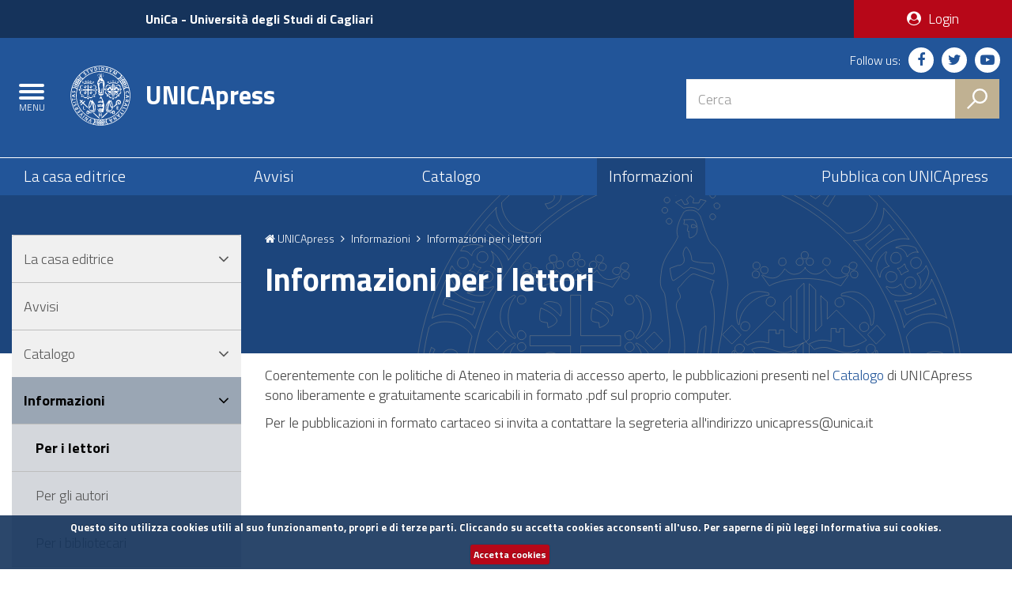

--- FILE ---
content_type: text/html; charset=utf-8
request_url: https://unicapress.unica.it/index.php/unicapress/information/readers
body_size: 6201
content:

    

<!doctype html>
<!--[if lt IE 7]>      <html class="lt-ie9 lt-ie8 lt-ie7" lang="it-IT"> <![endif]-->
<!--[if IE 7]>         <html class="lt-ie9 lt-ie8" lang="it-IT"> <![endif]-->
<!--[if IE 8]>         <html class="lt-ie9" lang="it-IT"> <![endif]-->
<!--[if gt IE 8]><!--> <html class="no-js" lang="it-IT"> <!--<![endif]-->

    <head>
    <title>UNICApress - Informazioni per i lettori </title>
    <link rel="icon" type="image/png" href="https://unicapress.unica.it/plugins/themes/unica/img/favicon.png" />
    <link rel="apple-touch-icon" sizes="120x120" href="https://unicapress.unica.it/plugins/themes/unica/img/favicon_120.png" />
    <meta http-equiv="X-UA-Compatible" content="IE=edge">    
    <meta http-equiv="Content-Type" content="text/html; charset=utf-8">
    <meta id="viewport" name="viewport" content="initial-scale=1.0, width=device-width"/>

<meta name="generator" content="Open Monograph Press 3.1.2.4"><link rel="stylesheet" href="https://fonts.googleapis.com/css?family=Titillium+Web:300,300italic,600,600italic,700,700italic" type="text/css" /><link rel="stylesheet" href="https://unicapress.unica.it/plugins/themes/unica/css/bootstrap.min.css?v=3.1.2.4" type="text/css" /><link rel="stylesheet" href="https://maxcdn.bootstrapcdn.com/font-awesome/4.7.0/css/font-awesome.min.css?v=3.1.2.4" type="text/css" /><link rel="stylesheet" href="https://unicapress.unica.it/plugins/themes/unica/css/unica.min.css?v=3.1.2.4" type="text/css" /><link rel="stylesheet" href="https://unicapress.unica.it/plugins/themes/unica/css/unica-print.min.css?v=3.1.2.4" type="text/css" /><link rel="stylesheet" href="https://unicapress.unica.it/plugins/themes/unica/css/cookiecuttr.css?v=3.1.2.4" type="text/css" /><link rel="stylesheet" href="https://unicapress.unica.it/plugins/themes/unica/css/owl.carousel.min.css?v=3.1.2.4" type="text/css" /><link rel="stylesheet" href="https://unicapress.unica.it/plugins/themes/unica/css/callout.css?v=3.1.2.4" type="text/css" /><link rel="stylesheet" href="https://ajax.googleapis.com/ajax/libs/jqueryui/1/themes/flick/jquery-ui.css?v=3.1.2.4" type="text/css" />    <script src="https://ajax.googleapis.com/ajax/libs/jquery/3.1.1/jquery.min.js"></script>
    <!--[if lt IE 9]>
            <script src="https://oss.maxcdn.com/html5shiv/3.7.2/html5shiv.min.js"></script>
            <script src="https://oss.maxcdn.com/respond/1.4.2/respond.min.js"></script>
    <![endif]-->
</head>
    <body class="push-body">
        <div class="body_wrapper push_container clearfix" id="page_top">
            <!--[if lt IE 8]>
            <p class="browserupgrade">
                Versioni di Explorer inferiori alla 8 non sono supportate.<br />
                Puoi effettuare un <a href="http://browsehappy.com/"> aggiornamento del browser </a> per visualizzare correttamente il sito.
            </p>
            <![endif]-->
            <div class="skiplink sr-only">
                <ul>
                    <li><a accesskey="2" href="#main_container">Salta al contenuto principale</a></li>
                    <li><a accesskey="3" href="#menup">Salta al menu principale di navigazione</a></li>
                    <li><a accesskey="4" href="#footer">Salta al piè di pagina del sito</a></li>
                </ul>
            </div>
            <header id="mainheader" class="navbar-fixed-top bg-blu container-fullwidth">
                <!-- Fascia Appartenenza -->
                <section class="preheader bg-bluscuro">
                    <h3 class="sr-only">UniCa e Accedi</h3>
                    <div class="container">
                        <div class="row clearfix">
                            <div class="col-lg-10 col-md-10 col-sm-9 col-xs-10 entesup">
                                <div class="logoimg">
                                    &nbsp;
                                </div>
                                <div class="logotxt">
                                    <a title="Sito dell&#039;Università degli Studi di Cagliari" href="https://unica.it/unica/it/homepage.page">UniCa<span> - Università degli Studi di Cagliari</span></a>
                                </div>
                            </div>
                            <div class="col-lg-2 col-md-2 col-sm-3 col-xs-2 areariservata bg-rosso">

                                    
            <a style="font-weight: normal; display: block; text-decoration: none;" href="https://unicapress.unica.it/index.php/unicapress/login" title="Vai alla pagina: Login">
            <i class="fa fa-user-circle" aria-hidden="true"></i> <span>Login</span>
        </a>
    
            




                            </div>                     
                        </div>
                    </div>               
                </section>
                <!-- Fascia Appartenenza -->
                <!-- Button Menu -->
                <button class="navbar-toggle menu-btn pull-left menu-left push-body jPushMenuBtn">
                    <span class="sr-only">Toggle navigation</span>
                    <span class="icon-bar icon-bar1"></span>
                    <span class="icon-bar icon-bar2"></span>
                    <span class="icon-bar icon-bar3"></span>
                    <span class="titlemenu">Menu</span>
                </button>
                <!--End Button Menu -->

                <!-- Menu -->

                <nav class="cbp-spmenu cbp-spmenu-vertical cbp-spmenu-left" id="menup" aria-label="Navigazione sito">
                    <div class="cbp-menu-wrapper clearfix">
                        <h3 class="sr-only">Menu principale</h3>
                        <ul class="list-inline socialmobile">
                            <li class="small">Seguici su:</li>
                            <li><a href="https://it-it.facebook.com/UniversitaCagliari/" title="Seguici su Facebook"><i class="fa fa-facebook" aria-hidden="true"></i><span class="hidden">Seguici su Facebook</span></a></li>
                            <li><a href="https://twitter.com/univca" title="Seguici su Twitter"><i class="fa fa-twitter" aria-hidden="true"></i><span class="hidden">Seguici su Twitter</span></a></li>
                            <li><a href="https://www.youtube.com/channel/UCzfS4GSs8B_79Hr6vXaaL3A" title="Seguici su YouTube"><i class="fa fa-youtube-play" aria-hidden="true"></i><span class="hidden">Seguici su YouTube</span></a></li>
                        </ul>
                            <ul id="mobileNav" class="nav navmenu">
        <li><a href="https://unicapress.unica.it/index.php/unicapress/index" title="Vai alla pagina: UNICApress"><i class="fa fa-home" aria-hidden="true"></i> UNICApress</a></li>
                                        <li>
                <a href="https://unicapress.unica.it/index.php/unicapress/about" title="Vai alla pagina: La casa editrice">La casa editrice</a>
                                    <ul>
                                                                                    <li><a href="https://unicapress.unica.it/index.php/unicapress/about" title="Vai alla pagina: Chi siamo">Chi siamo</a></li>
                                                                                                                <li><a href="https://unicapress.unica.it/index.php/unicapress/about/editorialTeam" title="Vai alla pagina: Organizzazione">Organizzazione</a></li>
                                                                                                                <li><a href="https://unicapress.unica.it/index.php/unicapress/policy" title="Vai alla pagina: Politiche">Politiche</a></li>
                                                                                                                <li><a href="https://unicapress.unica.it/index.php/unicapress/about/contact" title="Vai alla pagina: Contatti">Contatti</a></li>
                                                                        </ul>
                            </li>
                                    <li>
                <a href="https://unicapress.unica.it/index.php/unicapress/announcement" title="Vai alla pagina: Avvisi">Avvisi</a>
                            </li>
                                    <li>
                <a href="https://unicapress.unica.it/index.php/unicapress/catalog" title="Vai alla pagina: Catalogo">Catalogo</a>
                                    <ul>
                                                                                    <li><a href="https://unicapress.unica.it/index.php/unicapress/catalog" title="Vai alla pagina: Tutti i libri">Tutti i libri</a></li>
                                                                                                                <li><a href="https://unicapress.unica.it/index.php/unicapress/catalog/category/athenaeum" title="Vai alla pagina: Sezione Ateneo">Sezione Ateneo</a></li>
                                                                                                                <li><a href="https://unicapress.unica.it/index.php/unicapress/catalog/category/communication" title="Vai alla pagina: Sezione Comunicazione">Sezione Comunicazione</a></li>
                                                                                                                <li><a href="https://unicapress.unica.it/index.php/unicapress/catalog/category/didactics" title="Vai alla pagina: Sezione Didattica">Sezione Didattica</a></li>
                                                                                                                <li><a href="https://unicapress.unica.it/index.php/unicapress/catalog/category/research" title="Vai alla pagina: Sezione Ricerca">Sezione Ricerca</a></li>
                                                                                                                <li><a href="https://unicapress.unica.it/index.php/unicapress/riviste" title="Vai alla pagina: Riviste">Riviste</a></li>
                                                                        </ul>
                            </li>
                                    <li>
                <a href="https://unicapress.unica.it/index.php/unicapress/information/readers" title="Vai alla pagina: Informazioni">Informazioni</a>
                                    <ul>
                                                                                    <li><a href="https://unicapress.unica.it/index.php/unicapress/information/readers" title="Vai alla pagina: Per i lettori">Per i lettori</a></li>
                                                                                                                <li><a href="https://unicapress.unica.it/index.php/unicapress/information/authors" title="Vai alla pagina: Per gli autori">Per gli autori</a></li>
                                                                                                                <li><a href="https://unicapress.unica.it/index.php/unicapress/information/librarians" title="Vai alla pagina: Per i bibliotecari">Per i bibliotecari</a></li>
                                                                        </ul>
                            </li>
                                    <li>
                <a href="https://unicapress.unica.it/index.php/unicapress/about/submissions" title="Vai alla pagina: Pubblica con UNICApress">Pubblica con UNICApress</a>
                            </li>
            </ul>

                                                    <script>
                            $(document).ready(function () {
                                    setMobileMenuActiveItem();
                                });
                            </script>
                                            </div>
                </nav>
                <!-- End Menu -->
                                                                                <!-- Intestazione -->
                <div class="container">
                    <div class="row clearfix">
                        <div class="col-lg-8 col-md-8 col-sm-9 col-xs-12 universita">
                            <div class="logoprint">
                                <h1>
                                    <img src="https://unicapress.unica.it/plugins/themes/unica/img/logo_unica_print.png" alt="Logo dell&#039;Università degli Studi di Cagliari"/>
                                    UNICApress
                                </h1>
                            </div>
                            <div class="logoimg">
                                <a href="https://unicapress.unica.it/index.php/unicapress/index" title="UNICApress - Centro di servizio di Ateneo per l'editoria accademica">
                                    <img src="https://unicapress.unica.it/plugins/themes/unica/img/logo_unica.svg" alt="Logo dell&#039;Università degli Studi di Cagliari"/>
                                </a>
                            </div>
                            <div class="logotxt large">
                                <h1>
                                    <a href="https://unicapress.unica.it/index.php/unicapress/index" title="Sito web di UNICApress - Centro di servizio di Ateneo per l'editoria accademica">UNICApress</a>
                                    <!--<span class="badge bg-rosso demo">RC1</span>-->
                                </h1>
                            </div>
                            <!-- pulsante ricerca mobile -->
                            <div class="p_cercaMobile clearfix">
                                <span class="input-group-btn">
                                    <button class="btn btn-default btn-cerca pull-right bg-oro" data-target="#cercaMobile" data-toggle="collapse" type="button">
                                        <img src="https://unicapress.unica.it/plugins/themes/unica/img/ricerca.svg" alt="Cerca">
                                    </button>
                                </span>
                            </div>
                            <!-- ricerca -->
                        </div>

                        <div class="col-lg-4 col-md-4 col-sm-3 col-xs-12 hidden-xs pull-right text-right">
                            <ul class="list-inline text-right social">
                                <li class="small">Follow us:</li>
                                <li><a href="https://it-it.facebook.com/UniversitaCagliari/" title="Seguici su Facebook"><i class="fa fa-facebook" aria-hidden="true"></i><span class="hidden">Seguici su Facebook</span></a></li>
                                <li><a href="https://twitter.com/univca" title="Seguici su Twitter"><i class="fa fa-twitter" aria-hidden="true"></i><span class="hidden">Seguici su Twitter</span></a></li>
                                <li><a href="https://www.youtube.com/channel/UCzfS4GSs8B_79Hr6vXaaL3A" title="Seguici su YouTube"><i class="fa fa-youtube-play" aria-hidden="true"></i><span class="hidden">Seguici su YouTube</span></a></li>
                            </ul>

                            <!-- ricerca -->
                            <div class="cerca clearfix">
                                    <form action="https://unicapress.unica.it/index.php/unicapress/catalog/results" method="post" role="search">
    <!-- <form action="#" onsubmit="return false;" method="post" role="search"> -->
        <div class="input-group">
            <label for="cm_search" class="hidden">Cerca</label>
            <input name="query" value="" type="text" aria-label="Stringa di ricerca" class="form-control squared" placeholder="Cerca"  id="cm_search" />
            <span class="input-group-btn">
                <button class="btn btn-default btn-cerca pull-right bg-oro" type="submit">
                    <img src="https://unicapress.unica.it/plugins/themes/unica/img/ricerca.svg" alt="Cerca">
                </button>
            </span>                     
        </div>
    </form>                            </div>
                            <!-- ricerca -->

                        </div>
                    </div>
                </div>
                <!-- Intestazione -->

                <!-- Ricerca Mobile -->
                <div class="hidden-lg hidden-md collapse" id="cercaMobile" aria-expanded="false" role="form">
                    <form action="https://unicapress.unica.it/index.php/unicapress/catalog/results" method="post" role="search">
    <div class="container">
        <div class="row">
            <label for="cm_searchmobile" class="hidden">Cerca</label>
            <input name="query" value="" type="text" aria-label="Stringa di ricerca" class="form-control squared" placeholder="Cerca" id="cm_searchmobile" />
        </div>
    </div>
</form>                </div>
                <!-- Ricerca Mobile -->
                <section class="hidden-xs" id="sub_nav">
                    <h3 class="sr-only">Submenu</h3>
                    <div class="container">
                            <ul id="wideNav" class="sub_nav clearfix">
                                <li>
                <a href="https://unicapress.unica.it/index.php/unicapress/about" title="Vai alla pagina: La casa editrice">La casa editrice</a>
            </li>
                                <li>
                <a href="https://unicapress.unica.it/index.php/unicapress/announcement" title="Vai alla pagina: Avvisi">Avvisi</a>
            </li>
                                <li>
                <a href="https://unicapress.unica.it/index.php/unicapress/catalog" title="Vai alla pagina: Catalogo">Catalogo</a>
            </li>
                                <li>
                <a href="https://unicapress.unica.it/index.php/unicapress/information/readers" title="Vai alla pagina: Informazioni">Informazioni</a>
            </li>
                                <li>
                <a href="https://unicapress.unica.it/index.php/unicapress/about/submissions" title="Vai alla pagina: Pubblica con UNICApress">Pubblica con UNICApress</a>
            </li>
            </ul>

                        <script>
                        $(document).ready(function () {
                                setWideMenuActiveItem('https://unicapress.unica.it/index.php/unicapress/information/readers');
                            });
                        </script>
                    </div>
                </section>
            </header>
<main id="main_container">
    <section class="titolazione">
        <div class="container">
            <div class="row">
                <div class="col-lg-3 col-md-3 col-sm-4 hidden-xs">
                </div>
                <div class="col-lg-9 col-md-9 col-sm-8 col-xs-12">
                    
<div class="briciole" role="navigation" aria-label="Tu sei qui:"> 
    <a href="https://unicapress.unica.it/index.php/unicapress/index" class="primo" title="Vai alla pagina: Homepage UNICApress"><i class="fa fa-home" aria-hidden="true"></i> UNICApress</a>
    <!-- primo breadcrumb -->
            <i class="fa fa-angle-right" aria-hidden="true"></i>
                    <a href="https://unicapress.unica.it/index.php/unicapress/information/readers" title="Vai alla pagina: Informazioni">Informazioni</a>
                <!-- secondo breadcrumb -->
            <i class="fa fa-angle-right" aria-hidden="true"></i>
                    <span>Informazioni per i lettori</span>
                 <!-- terzo breadcrumb -->
    </div>                    <div class="titolopagina">
                        <h3>Informazioni per i lettori</h3>
                    </div>
                </div>
            </div>
        </div>
    </section>
    <section class="contenuto">
        <div class="container">
            <div class="row">
                <div class="col-lg-9 col-lg-push-3 col-md-9 col-md-push-3 col-sm-8 col-sm-push-4 col-xs-12" id="textContent">
                    
                    <p>Coerentemente con le politiche di Ateneo in materia di accesso aperto, le pubblicazioni presenti nel <a href="https://unicapress.unica.it/index.php/unicapress/catalog">Catalogo</a> di UNICApress sono liberamente e gratuitamente scaricabili in formato .pdf sul proprio computer.</p>
<p>Per le pubblicazioni in formato cartaceo si invita a contattare la segreteria all'indirizzo unicapress@unica.it</p>
                </div>
                <div class="col-lg-3 col-lg-pull-9 col-md-3 col-md-pull-9 col-sm-4 col-sm-pull-8 col-xs-12">
                    <div id="menusx" class="bg-grigio05">
                        <aside>
                            <nav>
                                    <ul id="sideNav" class="list-group sidebar-nav-v1">    
                                        <li class="list-group-item">
                <a href="https://unicapress.unica.it/index.php/unicapress/about" title="Vai alla pagina: La casa editrice">La casa editrice</a>
                                    <a class="icon accordion-toggle collapsed" data-toggle="collapse" href="#collapse-forms1" id="voce1" title="Apri"><i class="fa" aria-hidden="true"></i></a>
                    <ul id="collapse-forms1" class="list-group sidebar-nav-v2">
                                                                                                                    <li>
                                    <a href="https://unicapress.unica.it/index.php/unicapress/about" title="Vai alla pagina: Chi siamo">Chi siamo</a>
                                </li>
                                                                                                                                                <li>
                                    <a href="https://unicapress.unica.it/index.php/unicapress/about/editorialTeam" title="Vai alla pagina: Organizzazione">Organizzazione</a>
                                </li>
                                                                                                                                                <li>
                                    <a href="https://unicapress.unica.it/index.php/unicapress/policy" title="Vai alla pagina: Politiche">Politiche</a>
                                </li>
                                                                                                                                                <li>
                                    <a href="https://unicapress.unica.it/index.php/unicapress/about/contact" title="Vai alla pagina: Contatti">Contatti</a>
                                </li>
                                                                        </ul>
                            </li>
                                            <li class="list-group-item">
                <a href="https://unicapress.unica.it/index.php/unicapress/announcement" title="Vai alla pagina: Avvisi">Avvisi</a>
                            </li>
                                            <li class="list-group-item">
                <a href="https://unicapress.unica.it/index.php/unicapress/catalog" title="Vai alla pagina: Catalogo">Catalogo</a>
                                    <a class="icon accordion-toggle collapsed" data-toggle="collapse" href="#collapse-forms7" id="voce7" title="Apri"><i class="fa" aria-hidden="true"></i></a>
                    <ul id="collapse-forms7" class="list-group sidebar-nav-v2">
                                                                                                                    <li>
                                    <a href="https://unicapress.unica.it/index.php/unicapress/catalog" title="Vai alla pagina: Tutti i libri">Tutti i libri</a>
                                </li>
                                                                                                                                                <li>
                                    <a href="https://unicapress.unica.it/index.php/unicapress/catalog/category/athenaeum" title="Vai alla pagina: Sezione Ateneo">Sezione Ateneo</a>
                                </li>
                                                                                                                                                <li>
                                    <a href="https://unicapress.unica.it/index.php/unicapress/catalog/category/communication" title="Vai alla pagina: Sezione Comunicazione">Sezione Comunicazione</a>
                                </li>
                                                                                                                                                <li>
                                    <a href="https://unicapress.unica.it/index.php/unicapress/catalog/category/didactics" title="Vai alla pagina: Sezione Didattica">Sezione Didattica</a>
                                </li>
                                                                                                                                                <li>
                                    <a href="https://unicapress.unica.it/index.php/unicapress/catalog/category/research" title="Vai alla pagina: Sezione Ricerca">Sezione Ricerca</a>
                                </li>
                                                                                                                                                <li>
                                    <a href="https://unicapress.unica.it/index.php/unicapress/riviste" title="Vai alla pagina: Riviste">Riviste</a>
                                </li>
                                                                        </ul>
                            </li>
                                            <li class="list-group-item">
                <a href="https://unicapress.unica.it/index.php/unicapress/information/readers" title="Vai alla pagina: Informazioni">Informazioni</a>
                                    <a class="icon accordion-toggle collapsed" data-toggle="collapse" href="#collapse-forms14" id="voce14" title="Apri"><i class="fa" aria-hidden="true"></i></a>
                    <ul id="collapse-forms14" class="list-group sidebar-nav-v2">
                                                                                                                    <li>
                                    <a href="https://unicapress.unica.it/index.php/unicapress/information/readers" title="Vai alla pagina: Per i lettori">Per i lettori</a>
                                </li>
                                                                                                                                                <li>
                                    <a href="https://unicapress.unica.it/index.php/unicapress/information/authors" title="Vai alla pagina: Per gli autori">Per gli autori</a>
                                </li>
                                                                                                                                                <li>
                                    <a href="https://unicapress.unica.it/index.php/unicapress/information/librarians" title="Vai alla pagina: Per i bibliotecari">Per i bibliotecari</a>
                                </li>
                                                                        </ul>
                            </li>
                                            <li class="list-group-item">
                <a href="https://unicapress.unica.it/index.php/unicapress/about/submissions" title="Vai alla pagina: Pubblica con UNICApress">Pubblica con UNICApress</a>
                            </li>
                        </ul>

                                
                                    <script>
                                        $(document).ready(function () {
                                            setSideMenuActiveItem();
                                        });
                                    </script>
                                
                            </nav>
                        </aside>
                    </div>
                </div>
            </div>
        </div>
    </section>
</main>

        <section class="bg-grigetto questionario">
            <h3 class="sr-only">Questionnaire and social</h3>
            <div class="condividi">
                <i class="fa fa-share-alt" aria-hidden="true"></i> Share on:
                <a href="#" onclick="javascript:shareSocial('facebook','','');return false;" title="Facebook"><span class="fa fa-facebook"></span></a>
                <a href="#" onclick="javascript:shareSocial('twitter','','');return false;" title="Share on Twitter"><span class="fa fa-twitter"></span></a>
                <a href="#" onclick="javascript:shareSocial('googleplus','','');return false;" title="Share on Google+"><span class="fa fa-google-plus"></span></a>
            </div>
        </section>


        <footer id="footer">
            <div class="container">
                <section>
                    <div class="row clearfix">
                        <div class="col-xs-12 intestazione">
                            <div class="logoimg">
                                <a href="https://unica.it/unica/it/homepage.page" title="unica.it - Università degli Studi di Cagliari">
                                    <img src="https://unicapress.unica.it/plugins/themes/unica/img/logo_unica.svg" alt="Logo dell&#039;Università degli Studi di Cagliari"/>
                                </a>
                            </div>
                            <div class="logotxt">
                                <h3>
                                    <a href="https://unica.it/unica/it/homepage.page" title="Vai alla pagina: unica.it - Università degli Studi di Cagliari">Università degli Studi di Cagliari</a>
                                </h3>
                            </div>
                        </div>
                    </div>
                </section>
                <section>
                    <h2 class="sr-only">Sezione Footer</h2>
                    <div class="row clearfix">
                        <div class="col-lg-9 col-md-9 col-sm-12 col-xs-12">
                            <div class="row">
                                <div class="col-lg-4 col-md-4 col-sm-4 col-xs-12">
                                    <ul class="footer-list clearfix footer-list-first">
                                        <li><a href="https://unica.it/unica/it/ateneo_s08_ss03_sss03.page" title="Vai alla pagina: Rubrica telefonica">Rubrica telefonica</a></li>
                                        <li><a href="https://unica.it/unica/it/studenti_s08_ss04.page" title="Vai alla pagina: WiFi">WiFi</a></li>
                                        <li><a href="https://unica.it/unica/it/ateneo_s01_ss07_sss01.page" title="Vai alla pagina: Ufficio Relazioni con il Pubblico">Ufficio Relazioni con il Pubblico</a></li>
                                        <li><a href="http://trasparenza.unica.it/disposizioni-generali/atti-generali/documenti-di-programmazione-strategico-gestionale/documento-strategico-di-programmazione-integrata-2017-2021/" title="Vai alla pagina: Programmazione Strategica">Programmazione Strategica</a></li>
                                    </ul>
                                </div>
                                <div class="col-lg-4 col-md-4 col-sm-4 col-xs-12">
                                    <ul class="footer-list clearfix">
                                        <li><a href="http://trasparenza.unica.it/" title="Vai alla pagina: Amministrazione trasparente">Amministrazione trasparente</a></li>
                                        <li><a href="https://unica.it/unica/it/news_ufficio_stampa.page" title="Vai alla pagina: Ufficio stampa">Ufficio stampa</a></li>
                                        <li><a href="https://unica.it/unica/it/utility_helpdesk.page" title="Vai alla pagina: Help desk">Help desk</a></li>
                                        <li><a href="https://unica.it/unica/it/enti_imprese_s02.page" title="Vai alla pagina: Bandi di gara">Bandi di gara</a></li>
                                    </ul>
                                </div>
                                <div class="col-lg-4 col-md-4 col-sm-4 col-xs-12">
                                    <ul class="footer-list clearfix">
                                        <li><a href="https://unica.it/unica/it/utility_sititematici.page" title="Vai alla pagina: Siti tematici">Siti tematici</a></li>
                                        <li><a href="https://unica.it/unica/it/utility_mappasito.page" title="Vai alla pagina: Mappa del sito">Mappa del sito</a></li>
                                        <li><a href="https://unica.it/unica/it/albo_online.page" title="Vai alla pagina: Albo on-line">Albo on-line</a></li>
                                        <li><a href="https://unica.it/unica/it/ateneo_s14.page" title="Vai alla pagina: Concorsi e selezioni">Concorsi e selezioni</a></li>
                                    </ul>
                                </div>
                            </div>  
                        </div>
                        <div class="col-lg-3 col-md-3 col-sm-12 col-xs-12">
                            <div class="contatti">
                                <h4>Recapiti e contatti</h4>
                                <p>
                                    Via Università 40, 09124 Cagliari<br />
                                    tel. 0706751<br />
                                    C.F.: 80019600925<br />
                                    P.I.: 00443370929<br />
                                    <a href="http://www.indicepa.gov.it/ricerca/n-dettaglioamministrazione.php?cod_amm=uds_ca" title="PEC">Posta Elettronica Certificata</a>
                                </p>
                            </div>
                            <div class="seguici">
                                <h4>Seguici su:</h4>
                                <p>
                                    <a href="https://it-it.facebook.com/UniversitaCagliari/" title="Seguici su Facebook">
                                        <i class="fa fa-facebook" aria-hidden="true"></i>
                                        <span class="hidden">Seguici su Facebook</span>
                                    </a>
                                    <a href="https://twitter.com/univca" title="Seguici su Twitter">
                                        <i class="fa fa-twitter" aria-hidden="true"></i>
                                        <span class="hidden">Seguici su Twitter</span>
                                    </a>
                                    <a href="https://www.youtube.com/channel/UCzfS4GSs8B_79Hr6vXaaL3A" title="Seguici su YouTube">
                                        <i class="fa fa-youtube-play" aria-hidden="true"></i>
                                        <span class="hidden">Seguici su YouTube</span>
                                    </a>
                                    <a href="https://unica.it/unica/it/news_rss.page" title="RSS">
                                        <i class="fa fa-rss" aria-hidden="true"></i>
                                        <span class="hidden">RSS</span>
                                    </a>
                                </p>
                            </div>
                        </div>
                    </div>
                </section>
                <section class="postFooter clearfix">
                    <h3 class="sr-only">Sezione Link Utili</h3>
                    <ul class="list-inline">
                        <li><a href="https://unica.it/unica/it/utility_contatti.page" title="Contatti sito">Contatti sito</a></li>
                        <li><a href="https://unica.it/unica/it/utility_notelegali.page" title="Note legali">Note legali</a></li>
                        <li><a href="https://unica.it/unica/it/utility_privacy.page" title="Privacy">Privacy</a></li>
                        <li><a href="https://unica.it/unica/it/utility_accessibilita.page" title="Accessibilità">Accessibilità</a></li>
                        <li><a href="https://unica.it/unica/it/utility_infosito.page" title="Info sul sito">Info sul sito</a></li>
                        <li><a href="https://ac.unica.it/" title="Prevenzione della corruzione">Prevenzione della corruzione</a></li>
                        <li><a href="https://unica.it/unica/it/ateneo_s014.page" title="Sostieni UniCa">Sostieni UniCa</a></li>
                        <li><a href="http://old.unica.it" title="Vecchio sito">Vecchio sito</a></li>
                    </ul>
                    <div class="finanziamento">
                        <div class="finanziamento-loghi">
                            <a href="http://www.agenziacoesione.gov.it" title="FSC">
                                <img src="https://unicapress.unica.it/plugins/themes/unica/img/logo_fsc.svg" alt="Logo FSC"/>
                            </a>
                            <a href="http://www.governo.it" title="Repubblica Italiana">
                                <img src="https://unicapress.unica.it/plugins/themes/unica/img/logo_ministero.svg" alt="Logo Repubblica Italiana"/>
                            </a>
                            <a href="http://www.regione.sardegna.it" title="Regione Autonoma della Sardegna">
                                <img src="https://unicapress.unica.it/plugins/themes/unica/img/logo_ras.svg" alt="Logo RAS"/>
                            </a>
                        </div>
                        <p>Intervento finanziato con risorse FSC - Fondo per lo Sviluppo e la Coesione<br />
                            Sistema informatico gestionale integrato a supporto della didattica e della ricerca e potenziamento dei servizi online agli studenti</p>
                    </div>
                </section>
            </div>
        </footer>
    </div>
    <div id="topcontrol" class="topcontrol bg-rosso" title="Torna su"><i class="fa fa-angle-up" aria-hidden="true"></i></div>
    <script src="https://unicapress.unica.it/plugins/themes/unica/js/jquery.cookie.min.js?v=3.1.2.4" type="text/javascript"></script><script src="https://unicapress.unica.it/plugins/themes/unica/js/jquery.cookiecuttr.min.js?v=3.1.2.4" type="text/javascript"></script><script src="https://unicapress.unica.it/plugins/themes/unica/js/bootstrap.min.js?v=3.1.2.4" type="text/javascript"></script><script src="https://unicapress.unica.it/plugins/themes/unica/js/unica.min.js?v=3.1.2.4" type="text/javascript"></script><script src="https://unicapress.unica.it/plugins/themes/unica/js/owl.carousel.min.js?v=3.1.2.4" type="text/javascript"></script><script src="https://ajax.googleapis.com/ajax/libs/jqueryui/1.12.1/jquery-ui.min.js?v=3.1.2.4" type="text/javascript"></script><script src="https://unicapress.unica.it/plugins/themes/unica/js/tag-it.min.js?v=3.1.2.4" type="text/javascript"></script><script src="https://unicapress.unica.it/plugins/themes/unica/js/main.js?v=3.1.2.4" type="text/javascript"></script>
    
    <script>
        $(document).ready(function () {
            var owl = $('#owl-slide');
            owl.on('changed.owl.carousel', function (event) {
                var element = event.target;
                $('div[id^="slide-shortcuts_"]').hide();
                if ($('i', 'li[id^="other-shortcuts_"]').hasClass("fa-chevron-up")) {
                    $('i', 'li[id^="other-shortcuts_"]').removeClass("fa-chevron-up").addClass("fa-chevron-down");
                }
            });
            owl.owlCarousel({
                items: 1,
                nav: true,
                autoplay: true,
                autoplayHoverPause: true,
                autoplayTimeout: 4000,
                navText: [
                    "<i class='fa fa-chevron-left' aria-hidden='true'></i><span class='sr-only'>prev</span>",
                    "<i class='fa fa-chevron-right' aria-hidden='true'></i><span class='sr-only'>next</span>"
                ],
                dotsContainer: '.owl-pagination'
            });
        });
    </script>

    <script>
        $(document).ready(function () {
            // activate cookie cutter
            $.cookieCuttr({
                cookieAnalytics: false,
                cookieMessage: 'Questo sito utilizza cookies utili al suo funzionamento, propri e di terze parti. Cliccando su accetta cookies acconsenti all&#039;uso. Per saperne di più leggi <a href="https://unica.it/unica/it/utility_cookies.page">Informativa sui cookies</a>.</br>',
                cookieAcceptButtonText: 'Accetta cookies',
            });
        });
    </script>
    
    
</body>
</html>


--- FILE ---
content_type: text/css
request_url: https://unicapress.unica.it/plugins/themes/unica/css/unica.min.css?v=3.1.2.4
body_size: 11120
content:


.bg-blu {
    background-color: #259!important;
    color: #fff!important
}

.bg-bluscuro {
    background-color: #15335b!important;
    color: #fff!important
}

.bg-blumenu {
    background-color: #1c457c!important;
    color: #fff!important
}

.bg-grigetto {
    background-color: #63768e!important;
    color: #fff!important
}

.bg-rosso {
    background-color: #b70718!important;
    color: #fff!important
}

.bg-oro {
    background-color: #c0b192!important;
    color: #000!important
}

.bg-oro20 {
    background: rgba(192, 177, 146, 0.20)!important;
    color: #000!important
}

.bg-oro10 {
    background: rgba(192, 177, 146, 0.10)!important;
    color: #000!important
}

.bg-grigio05 {
    background-color: #f0f0f0!important;
    color: #6e6e6e!important
}

.bg-nero {
    background: #000;
    color: #fff
}

.bg-bianco {
    background: #fff;
    color: #555
}

.blu {
    color: #259!important
}

.grigio20 {
    color: #d2d2d2
}

.mt0 {
    margin-top: 0!important
}

.mt15 {
    margin-top: 15px
}

.mt30 {
    margin-top: 30px
}

.mb0 {
    margin-bottom: 0!important
}

.mb15 {
    margin-bottom: 15px
}

.mb30 {
    margin-bottom: 30px
}

.ml15 {
    margin-left: 15px
}

.ml30 {
    margin-left: 30px
}

.mr15 {
    margin-right: 15px
}

.mr30 {
    margin-right: 30px
}

.row-eq-height {
    display: -webkit-box;
    display: -webkit-flex;
    display: -ms-flexbox;
    display: flex;
    margin-bottom: 30px
}

.logoprint {
    display: none
}

body {
    font-family: "Titillium Web", Helvetica, Arial, sans-serif;
    font-size: 18px;
    line-height: 1.44;
    color: #444;
    background-color: #fff
}

.container-fullwidth {
    width: 100%
}

.hidden {
    display: none
}

body {
    padding-top: 247px;
    -webkit-transition: all .3s ease 0s;
    -o-transition: all .3s ease 0s;
    transition: all .3s ease 0s
}

body.ridotto {
    padding-top: 95px
}

body .menu-underlayer {
    position: fixed;
    top: 0;
    left: 0;
    z-index: 2000;
    width: 100%;
    height: 100%;
    visibility: hidden;
    background-color: rgba(0, 0, 0, .6);
    opacity: .6;
    -webkit-transition: all .3s ease 0s;
    -o-transition: all .3s ease 0s;
    transition: all .3s ease 0s
}

body.menu-opened,
body.menu-opened2 {
    position: fixed;
    width: 100%
}

body.menu-opened .menu-underlayer,
body.menu-opened2 .menu-underlayer {
    display: block;
    visibility: visible
}

#mainheader {
    height: 247px;
    color: #fff;
    -webkit-transition: all .3s ease 0s;
    -o-transition: all .3s ease 0s;
    transition: all .3s ease 0s
}

#mainheader .preheader {
    height: 48px;
    padding: 0;
    margin: 0;
    font-weight: bold;
    line-height: 48px;
    -webkit-transition: all .3s ease 0s;
    -o-transition: all .3s ease 0s;
    transition: all .3s ease 0s
}

#mainheader .logoimg {
    text-align: right;
    width: 76px;
    display: inline-block;
    -webkit-transition: all .3s ease 0s;
    -o-transition: all .3s ease 0s;
    transition: all .3s ease 0s
}

#mainheader .logotxt {
    text-align: left;
    margin-left: 15px;
    display: inline-block
}

#mainheader .preheader .img-logoministero {
    height: 36px;
    margin-top: -4px;
    -webkit-transition: all .3s ease 0s;
    -o-transition: all .3s ease 0s;
    transition: all .3s ease 0s
}

#mainheader .preheader .entesup {
    font-size: 16px;
    color: #fff
}

#mainheader .preheader .entesup a {
    color: #fff
}

#mainheader .preheader .areariservata {
    position: absolute;
    right: 0;
    height: 100%;
    height: 48px;
    color: #fff;
    text-align: center;
    max-width: 200px;
    -webkit-transition: all .3s ease 0s;
    -o-transition: all .3s ease 0s;
    transition: all .3s ease 0s;
    margin: 0;
    padding: 0
}

#mainheader .preheader .areariservata .fa {
    margin-right: 5px
}

#mainheader .preheader .areariservata button {
    background: transparent;
    border: 0;
    font-size: inherit;
    width: 100%;
    height: 100%;
    padding: 0;
    border-radius: 0
}

#mainheader .preheader .entesup .logotxt a,
#mainheader .preheader .areariservata a {
    color: #fff
}

#mainheader .universita .logoimg {
    margin-top: 35px
}

#mainheader .universita .logoimg img {
    height: 76px;
    max-height: 76px;
    -webkit-transition: all .3s ease 0s;
    -o-transition: all .3s ease 0s;
    transition: all .3s ease 0s
}

#mainheader .universita .logoimg a:focus {
    outline: 3px solid #c0b192!important
}

#mainheader .universita .logotxt {
    vertical-align: middle;
    width: 70%;
    height: 110px
}

#mainheader .universita .logotxt h1 {
    display: table-cell;
    height: 110px;
    vertical-align: middle;
    margin: 0;
    font-size: 1.77777em;
    font-weight: 700;
    -webkit-transition: all .3s ease 0s;
    -o-transition: all .3s ease 0s;
    transition: all .3s ease 0s
}

.demo {
    font-size: 16px;
    line-height: 1.2;
    text-transform: uppercase
}

#mainheader .universita .logotxt h1 a,
#mainheader .universita .logotxt h1 a:hover {
    color: #fff
}

#mainheader .universita .logotxt h1 a:focus,
#mainheader .universita .logotxt h1 a:hover:focus {
    text-decoration: underline;
    outline: 3px solid #c0b192!important
}

#mainheader .language {
    padding-top: 12px;
    margin-bottom: 0;
    -webkit-transition: all 0s ease 0s;
    -o-transition: all 0s ease 0s;
    transition: all 0s ease 0s;
    text-transform: uppercase;
    display: inline-block;
    margin-right: 30px
}

#mainheader .language a {
    color: #fff;
    border: 1px solid #fff;
    padding: 0 5px;
    font-size: .889em;
    font-weight: 700;
    display: block
}

#mainheader .language a:hover {
    color: #0d47a1;
    background: #fff
}

#mainheader .language .active a {
    color: #fff;
    background: rgba(255, 255, 255, 0.2)
}

#mainheader .social {
    padding-top: 12px;
    margin-bottom: 0;
    -webkit-transition: all 0s ease 0s;
    -o-transition: all 0s ease 0s;
    transition: all 0s ease 0s;
    display: inline-block
}

#mainheader .social a {
    display: inline-block;
    width: 32px;
    height: 32px;
    margin: 0;
    font-size: 1em;
    line-height: 32px;
    color: #259!important;
    text-align: center;
    background: #fff none repeat scroll 0 0;
    border-radius: 50%
}

#mainheader .social a:hover {
    color: #fff!important;
    text-decoration: none;
    background: #15335b none repeat scroll 0 0
}

#mainheader .social li {
    padding-right: 3px;
    padding-left: 3px
}

#mainheader .social li:last-child {
    padding-right: 0
}

#mainheader .cerca {
    margin-top: 8px
}

#mainheader .cerca .form-control {
    height: 50px;
    border: 0;
    border-radius: 0
}

#mainheader .btn-cerca {
    height: 50px;
    border: 0;
    border-radius: 0
}

#mainheader .btn-cerca img {
    height: 26px
}

#mainheader .p_cercaMobile {
    display: none
}

#mainheader #sub_nav {
    position: absolute;
    right: 0;
    bottom: 0;
    left: 0;
    height: 48px;
    border-top: 1px solid #FFF;
    -webkit-transition: all .3s ease 0s;
    -o-transition: all .3s ease 0s;
    transition: all .3s ease 0s
}

#mainheader .menu-btn {
    position: absolute;
    z-index: 2000
}

#mainheader .menu-btn:focus,
#mainheader .menu-btn:hover:focus {
    outline: 3px solid #c0b192!important;
    outline-offset: 6px
}

#mainheader.ridotto {
    height: 64px
}

#mainheader.ridotto #sub_nav {
    height: 0;
    overflow: hidden
}

#mainheader.ridotto .demo {
    display: none
}

#mainheader.ridotto .language,
#mainheader.ridotto .social {
    height: 0;
    max-height: 0;
    padding-top: 0;
    margin-bottom: 0;
    overflow: hidden;
    display: block
}

#mainheader.ridotto .preheader {
    height: 4px;
    overflow: hidden
}

#mainheader.ridotto .preheader .img-logoministero {
    height: 0
}

#mainheader.ridotto .preheader .areariservata {
    height: 4px;
    overflow: hidden
}

#mainheader.ridotto .universita .logoimg {
    margin-top: 10px
}

#mainheader.ridotto .universita .logoimg img {
    height: 50px;
    margin-top: -6px
}

#mainheader.ridotto .universita .logotxt {
    vertical-align: middle;
    margin-top: 0;
    height: 55px;
    max-height: 55px
}

#mainheader.ridotto .universita .logotxt h1 {
    height: 55px;
    max-height: 55px
}

#mainheader.ridotto .universita .logotxt.large h1 {
    font-size: 1.333em;
    line-height: 1em
}

#mainheader.ridotto .menu-btn {
    margin: 5px 24px 10px 20px;
    background-image: none
}

#mainheader.ridotto .cerca .form-control {
    height: 42px
}

#mainheader.ridotto .cerca .btn-cerca {
    height: 42px
}

.menu-btn {
    display: block!important;
    float: left;
    width: 32px;
    height: 45px;
    padding: 0 0 12px;
    margin: 51px 40px 59px 24px;
    border: 0 none
}

.menu-btn .icon-bar {
    position: relative;
    z-index: 171;
    width: 32px;
    height: 4px;
    background-color: #fff;
    border-radius: 10px
}

.menu-btn .icon-bar+.icon-bar {
    margin-top: 4px
}

.menu-btn .titlemenu {
    color: #fff;
    text-transform: uppercase;
    font-size: .65em;
    display: block;
    position: absolute;
    bottom: 0;
    width: 100%;
    text-align: center;
    margin: 0
}

.sub_nav {
    display: block;
    padding: 0;
    margin: 0;
    text-align: justify
}

.sub_nav:after {
    content: '';
    display: inline-block;
    width: 100%
}

.sub_nav:before {
    content: '';
    display: block
}

.sub_nav li {
    display: inline-block;
    padding: 0;
    margin: 0;
    font-size: 1.111em;
    font-weight: 300;
    line-height: 20px;
    position: relative
}

.sub_nav li.active {
    background: #1c457c
}

.sub_nav li a {
    padding: 13px 15px 14px 15px;
    color: #fff;
    display: block
}

.sub_nav li a:focus {
    outline: 3px solid #c0b192!important
}

.cbp-spmenu {
    position: fixed;
    background: #fff
}

.cbp-spmenu-vertical {
    width: 480px;
    height: 100%;
    top: 0;
    z-index: 99999;
    overflow-y: scroll;
    position: fixed
}

.cbp-spmenu-left {
    left: -480px
}

.cbp-spmenu-right {
    right: -480px
}

.cbp-spmenu-left.menu-open {
    left: 0
}

.cbp-spmenu-right.menu-open {
    right: 0
}

.push-body {
    overflow-x: hidden;
    position: relative;
    left: 0
}

.push-body.navbar-toggle {
    overflow-y: hidden;
    overflow: hidden!important
}

.push_container {
    position: relative;
    left: 0
}

.push-body-toright .push_container {
    left: 480px
}

.push-body-toright #mainheader {
    left: 480px
}

.cbp-spmenu,
.push-body,
.push_container {
    -webkit-transition: all .3s ease;
    -moz-transition: all .3s ease;
    transition: all .3s ease
}

.push-body-toright #mainheader .entesup,
.push-body-toright #mainheader .areariservata,
.push-body-toright #mainheader .universita,
.push-body-toright #mainheader .pull-right,
.push-body-toright .sub_nav,
.push-body-toright .scrollto_top,
.push-body-toright footer,
.push-body-toright .questionario,
.push-body-toright #main_container {
    -moz-opacity: .70;
    -khtml-opacity: .70;
    opacity: .70
}

.push-body-toright .body_wrapper {
    background: #000
}

.push-body-toright .bg-preheader {
    background-color: #22272b!important
}

.push-body-toright #mainheader.bg-orange {
    background-color: #b36b00!important
}

.push-body-toright .bg-darkorange {
    background-color: #ac5700!important
}

.navbar-toggle.menu-active .icon-bar {
    -ms-filter: "alpha(opacity=$ms)";
    filter: alpha(opacity=0);
    -moz-opacity: 0;
    -khtml-opacity: 0;
    opacity: 0;
    position: absolute;
    height: 4px;
    background: #fff;
    -webkit-transition: all .3s cubic-bezier(0.35, 0.085, 0.305, 1.005);
    -moz-transition: all .3s cubic-bezier(0.35, 0.085, 0.305, 1.005);
    -o-transition: all .3s cubic-bezier(0.35, 0.085, 0.305, 1.005);
    transition: all .3s cubic-bezier(0.35, 0.085, 0.305, 1.005)
}

.navbar-toggle.menu-active .icon-bar1 {
    -webkit-transform: rotate(45deg);
    -ms-transform: rotate(45deg);
    -o-transform: rotate(45deg);
    transform: rotate(45deg);
    -ms-filter: "alpha(opacity=$ms)";
    filter: alpha(opacity=100);
    -moz-opacity: 1;
    -khtml-opacity: 1;
    opacity: 1;
    background: #fff;
    top: 12px
}

.navbar-toggle.menu-active .icon-bar3 {
    -webkit-transform: rotate(-45deg);
    -ms-transform: rotate(-45deg);
    -o-transform: rotate(-45deg);
    transform: rotate(-45deg);
    -ms-filter: "alpha(opacity=$ms)";
    filter: alpha(opacity=100);
    -moz-opacity: 1;
    -khtml-opacity: 1;
    opacity: 1;
    background: #fff;
    top: 8px
}

.navmenu li.open>a>span:after,
.navmenu li>a>span:after,
.scrollto_top span:before {
    position: relative;
    top: 1px;
    display: inline-block;
    font: normal normal normal 14px/1 FontAwesome;
    line-height: 1;
    -webkit-font-smoothing: antialiased;
    -moz-osx-font-smoothing: grayscale
}

.navmenu a,
.navmenu li>a:hover>span {
    color: #259
}

.navmenu li a.current {
    font-weight: 700;
    background: rgba(21, 51, 91, 1)!important;
    color: #fff!important
}

.navmenu li a.current span {
    color: #fff!important
}

.navmenu,
.navmenu li,
.navmenu ul {
    padding: 0;
    list-style: none
}

.navmenu ul,
.navmenu li.active ul li ul {
    display: none;
    padding: 0
}

.navmenu a,
.navmenu li.active ul,
.navmenu li.active ul li.active ul {
    display: block
}

ul.navmenu {
    margin-top: 40px;
    margin-top: 4rem
}

.navmenu {
    margin: 0
}

.navmenu>li,
.navmenu>li li {
    border-bottom: 1px solid #c6cace
}

.navmenu a {
    outline: 0;
    text-decoration: none
}

.navmenu [tabindex="0"]:focus,
.navmenu li a:focus {
    outline: #c0b192 solid 2px!important
}

.navmenu li>a>span {
    float: right;
    font-size: 1.23em;
    width: 35px;
    text-align: center;
    display: inline-block;
    margin-top: -3px;
    margin-right: -3px
}

.navmenu li>a>span:after {
    line-height: 1;
    font-size: 1.23em;
    content: "\f107";
    color: #c0b192
}

.navmenu li a.current span:after {
    color: #c0b192
}

.navmenu li.open>a>span:after {
    line-height: 1;
    font-size: 1.23em;
    content: "\f106"
}

.navmenu>li.open ul {
    background: rgba(99, 118, 142, 1);
    border-top: 1px solid #555
}

.navmenu>li.open ul li a {
    color: #fff
}

.navmenu>li.open ul li a:hover,
.navmenu>li.open ul>li.open>a {
    background: rgba(99, 118, 142, 1);
    color: #fff
}

.navmenu li a {
    font-size: 1em;
    line-height: 18px;
    padding: 20px 1em
}

.navmenu>li>a {
    font-size: 1em;
    line-height: 18px;
    padding-top: 20px;
    padding-bottom: 20px
}

.navmenu li ul li:first-child,
.navmenu li:first-child {
    border-top: 1px solid #c6cace
}

.navmenu li li a {
    padding-left: 30px
}

.navmenu li li li a {
    padding-left: 45px
}

.navmenu>li>a:hover,
.navmenu>li>a:focus {
    background: rgba(192, 177, 146, 0.2);
    color: #333
}

.nav .open>a,
.nav .open>a:hover,
.nav .open>a:focus {
    background: rgba(192, 177, 146, 0.2);
    color: #333
}

.languagemobile {
    text-transform: uppercase;
    display: inline-block;
    margin: 10px 15px
}

.languagemobile a {
    color: #259;
    border: 1px solid #259;
    padding: 0 5px;
    font-size: .889em;
    font-weight: 700;
    display: block
}

.languagemobile a:hover {
    color: #fff;
    background: #259
}

.languagemobile .active a {
    color: #fff;
    background: rgba(34, 85, 153, 0.5)
}

.socialmobile {
    margin: 10px 15px 60px 15px;
    color: #259
}

.socialmobile a {
    display: inline-block;
    width: 32px;
    height: 32px;
    margin: 0;
    font-size: 1em;
    line-height: 32px;
    color: #fff!important;
    text-align: center;
    background: #259 none repeat scroll 0 0;
    border-radius: 50%
}

.socialmobile a:hover {
    color: #fff!important;
    text-decoration: none;
    background: #15335b none repeat scroll 0 0
}

.socialmobile li {
    padding-right: 2px;
    padding-left: 2px
}

.languagemobile li:first-child,
.socialmobile li:first-child {
    padding-left: 0
}

.questionario {
    height: 60px;
    padding: 0;
    margin: 0;
    text-align: center
}

.questionario a {
    display: inline-block;
    height: 60px;
    line-height: 60px;
    color: #fff
}

.questionario .condividi {
    padding-top: 15px
}

.questionario .condividi a {
    display: inline-block;
    width: 32px;
    height: 32px;
    margin: 0 3px;
    font-size: 1em;
    line-height: 36px;
    color: #63768e;
    text-align: center;
    background: #FFF none repeat scroll 0 0;
    border-radius: 50%
}

.questionario .condividi a:hover {
    color: #fff!important;
    background: #259 none repeat scroll 0 0
}

.questionario a:focus {
    outline: 3px solid #c0b192!important
}

#footer {
    background: #0d1024;
    color: #fff;
    padding-top: 60px
}

#footer a {
    color: #fff
}

#footer a:hover {
    color: #fff
}

#footer section {
    margin-bottom: 30px
}

#footer .logoimg {
    width: 40px;
    display: inline-block;
    vertical-align: middle
}

#footer .logotxt {
    display: inline-block;
    vertical-align: middle;
    margin-left: 15px
}

#footer .logotxt h3 {
    display: table-cell;
    vertical-align: middle;
    margin: 0;
    font-size: 1.333em;
    font-weight: 700;
    color: #FFF
}

#footer .logotxt h3 a {
    color: #FFF
}

#footer .logoimg img {
    width: 40px
}

#footer h4 {
    color: #FFF;
    font-size: 1em;
    font-weight: 700;
    margin: 15px 0;
    border-top: 1px solid #63768e;
    padding-top: 15px
}

#footer p {
    margin-left: 15px
}

#footer .contatti p {
    font-size: .778em
}

#footer .footer-list {
    list-style-type: none;
    margin: 15px 0;
    padding: 0;
    font-size: 1em
}

#footer .footer-list li {
    margin: 0;
    border-top: 1px solid #63768e
}

#footer .footer-list li:last-child {
    border-bottom: 1px solid #63768e
}

#footer .footer-list li a {
    padding: 17px 0 18px 0;
    display: block
}

#footer .seguici p {
    margin-left: 0
}

#footer .seguici a {
    display: inline-block;
    width: 32px;
    height: 32px;
    margin: 0 3px;
    font-size: 1em;
    line-height: 36px;
    color: #0d1024!important;
    text-align: center;
    background: #FFF none repeat scroll 0 0;
    border-radius: 50%
}

#footer .seguici a:hover {
    color: #fff!important;
    background: #259 none repeat scroll 0 0
}

#footer .postFooter {
    font-size: .8889em;
    border-top: 1px solid #63768e;
    padding: 10px 0
}

#footer .postFooter a {
    color: #c0b192;
    margin: 0 15px
}

#footer .postFooter a:first-child {
    margin-left: 0
}

#footer .postFooter .list-inline,
#footer .postFooter p {
    display: inline-block;
    margin-right: 30px
}

#footer a:focus {
    outline: 3px solid #c0b192!important
}

#footer .finanziamento {
    font-size: .667em;
    margin-top: 30px;
    vertical-align: bottom
}

#footer .finanziamento-loghi {
    margin: 0 30px 0 0;
    display: inline-block;
    vertical-align: bottom
}

#footer .finanziamento img {
    height: 30px;
    width: auto;
    display: inline
}

#footer .finanziamento a {
    display: inline-block;
    vertical-align: bottom
}

#footer .finanziamento a:hover {
    text-decoration: none
}

#footer .finanziamento p {
    vertical-align: bottom;
    margin: 0;
    padding-top: 15px
}

#topcontrol {
    position: fixed;
    right: 30px;
    bottom: 30px;
    width: 60px;
    height: 60px;
    cursor: pointer;
    visibility: hidden;
    opacity: .8;
    text-align: center;
    -webkit-transition: visibility 0s 1s, opacity 1s linear;
    -o-transition: visibility 0s 1s, opacity 1s linear;
    transition: visibility 0s 1s, opacity 1s linear
}

#topcontrol.visualizza {
    visibility: visible;
    opacity: .8;
    -webkit-transition: opacity 1s linear;
    -o-transition: opacity 1s linear;
    transition: opacity 1s linear
}

#topcontrol .fa {
    font-size: 3em
}

#main_container {
    background: #FFF;
    margin-bottom: 0;
    min-height: 500px
}

.titolazione {
    color: #fff;
    min-height: 200px;
    background: #1c457c url(../img/sfondo_titolazione.svg) no-repeat;
    background-size: 700px;
    background-position-x: 90%;
    background-position-y: -100px;
    -webkit-transition: all .3s ease 0s;
    -o-transition: all .3s ease 0s;
    transition: all .3s ease 0s
}

.titolazione .briciole {
    margin-top: 45px;
    font-size: .778em
}

.titolazione .briciole a,
.titolazione .briciole span {
    margin: 0 5px;
    display: inline-block;
    color: #fff
}

.titolazione .briciole a:first-child {
    margin-left: 0
}

.titolazione a:focus {
    outline: 3px solid #c0b192!important
}

.titolazione h3 {
    font-size: 2.222em;
    font-weight: 700
}

.titolazione .docente-img figure {
    margin-top: 25px;
    max-width: 150px
}

.docente-img figure {
    max-width: 200px;
    border-radius: 50%;
    overflow: hidden;
    margin-top: 0
}

.contenuto {
    margin-bottom: 30px
}

.contenuto article {
    margin: 30px 0
}

.contenuto .article-image,
.contenuto .article-video {
    height: 350px;
    overflow: hidden
}

.contenuto .article-image figcaption,
.contenuto .article-video figcaption {
    font-size: .778em;
    position: relative;
    height: 350px
}

.contenuto .article-image figcaption span,
.contenuto .article-video figcaption span {
    position: absolute;
    bottom: 0;
    padding: 15px 15px 15px 0
}

.contenuto .article-txt {
    margin: 30px 0
}

.contenuto .article-txt .video {
    margin-top: 30px
}

.contenuto .article-txt .videocaption {
    font-size: .778em;
    margin-bottom: 30px
}

.contenuto .article-intro {
    font-weight: 600;
    font-style: italic
}

.contenuto .data,
.multimedia-txt .data {
    color: #259;
    font-weight: 600;
    margin: 30px 0
}

.contenuto .tematiche,
.multimedia-txt .tematiche {
    margin: 30px 0
}

.contenuto h3,
.contenuto h4 {
    font-size: 18px;
    color: #259;
    font-weight: 700;
    margin: 15px 0
}

.contenuto h5 {
    font-size: 16px;
    color: #15335b;
    font-weight: 700
}

.contenuto h5 a {
    color: #15335b
}

.contenuto-docente h4 {
    font-size: 1.333em;
    color: #259;
    font-weight: 700;
    margin: 15px 0
}

.contenuto-docente h4 a {
    color: #259
}

.contenuto-docente .article-list h4 a {
    color: #000
}

.contenuto-docente #docente-datiesterni {
    margin-top: 30px
}

.contenuto-docente #docente-datiesterni #sceltaAnnoAccademico {
    font-size: .778em;
    margin-bottom: 30px
}

.contenuto-docente #docente-datiesterni #sceltaAnnoAccademico a {
    font-weight: 600;
    margin: 0 7.5px
}

.contenuto-docente #docente-datiesterni #sceltaAnnoAccademico span {
    font-weight: 700;
    color: #259;
    margin: 0 5px
}

.contenuto-docente #docente-datiesterni dl dt {
    text-align: left;
    color: #000;
    min-width: 280px;
    float: left;
    width: 160px;
    overflow: hidden;
    clear: left;
    text-overflow: ellipsis;
    white-space: nowrap
}

.contenuto-docente #docente-datiesterni dl dd {
    margin-left: 280px;
    margin-bottom: 15px
}

.contenuto-docente #docente-datiesterni h1 {
    font-size: 1.778em;
    color: #15335b;
    font-weight: 700;
    margin: 15px 0
}

.contenuto-docente #docente-datiesterni h2 {
    font-size: 1.5em;
    color: #259;
    font-weight: 600;
    margin: 15px 0
}

.contenuto-docente #docente-datiesterni table {
    width: 100%;
    margin-bottom: 30px
}

.contenuto-docente #docente-datiesterni table td,
.contenuto-docente #docente-datiesterni table th {
    padding: .75rem;
    vertical-align: top;
    border-bottom: 1px solid #d2d2d2
}

#docente-datiesterni .panel-heading .dropdown-toggle,
#docente-datiesterni .fa-sort,
#docente-datiesterni .fa-sort-asc,
#docente-datiesterni .fa-user,
#docente-datiesterni .panel-heading .panel-title:after {
    display: none
}

#docente-datiesterni .panel-heading a,
#docente-datiesterni .panel-footer a {
    margin: -19.5px 0 15px 10px
}

#docente-datiesterni .panel-title {
    font-size: .778em
}

#docente-datiesterni .panel-footer {
    background: 0;
    border: 0
}

#docente-datiesterni th {
    color: #000;
    background: rgba(192, 177, 146, 0.20)
}

#docente-datiesterni .label {
    background: 0;
    color: #000;
    font-size: initial;
    font-weight: initial;
    padding: 0
}

#docente-datiesterni ul {
    border-top: 1px solid #d2d2d2;
    padding-top: 9px;
    border-bottom: 0;
    background: rgba(192, 177, 146, 0.20)
}

#docente-datiesterni li.active a {
    font-weight: bold;
    color: #000;
    border: .9px solid #d2d2d2;
    border-bottom: 0
}

#docente-datiesterni li a {
    margin: 0 0 .4px 9px;
    margin-right: 0;
    margin-left: 9px;
    font-weight: bold;
    border: 1px;
    color: #63768e
}

#docente-datiesterni .panel-default .panel-heading {
    color: #000;
    background-color: rgba(192, 177, 146, 0.20)
}

.multimedia-txt {
    margin: 30px 0
}

.multimedia-txt .article-intro {
    font-weight: 600;
    font-style: italic
}

.multimedia-txt h4 {
    font-size: 1.778em;
    color: #15335b;
    font-weight: 700;
    margin: 15px 0
}

.multimedia {
    margin: 60px 0 30px 0
}

.contenuto .article-txt b,
.contenuto .article-txt strong,
.multimedia-txt b,
.multimedia-txt strong {
    font-size: 1em;
    color: #15335b;
    font-weight: 700
}

.contenuto .article-structure b,
.contenuto .article-structure strong {
    font-size: 1.111em;
    color: #15335b;
    font-weight: 700
}

.contenuto .article-txt p a,
.multimedia-txt p a {
    color: #259
}

.contenuto .article-txt .article-txt-item {
    margin-bottom: 30px
}

.contenuto .article-txt .article-txt-item figcaption,
.panel-article figcaption {
    font-size: .778em;
    padding: 5px 15px 15px 0
}

.contenuto .article-txt .article-txt-item div span[style] {
    font-size: 1em!important
}

.contenuto .article-gall {
    margin: 0 0 60px 0
}

.contenuto .article-links .article-links-list,
.contenuto .article-attachs .article-attachs-list {
    border-top: 1px solid #d2d2d2;
    margin: 0 0 30px 0;
    padding: 0;
    list-style-type: none
}

.contenuto .article-links .article-links-list li,
.contenuto .article-attachs .article-attachs-list li {
    border: 0;
    border-bottom: 1px solid #d2d2d2
}

.contenuto .article-links .article-links-list li a,
.contenuto .article-attachs .article-attachs-list li a {
    padding: 10px 0;
    display: block;
    color: #15335b;
    font-weight: 700;
    font-size: 1em
}

.contenuto .article-attachs .article-attachs-list li a:before {
    content: '\f0f6';
    font: normal normal normal 1.2em/1 FontAwesome;
    font-size: .778em;
    margin-right: 5px
}

.contenuto .article-links .article-links-list li a:before {
    content: '\f054';
    font: normal normal normal 1.2em/1 FontAwesome;
    font-size: .778em;
    margin-right: 5px
}

.contenuto .article-links .article-links-list li a:hover,
.contenuto .article-attachs .article-attachs-list li a:hover {
    text-decoration: none;
    background: rgba(192, 177, 146, 0.20)
}

.contenuto .tematiche .btn-xs,
.multimedia-txt .tematiche .btn-xs {
    font-size: .778em
}

.contenuto a:focus,
.news a:focus,
.slide a:focus,
.intestazione-shortcuts a:focus,
.avvisi-txt a:focus,
.subsite_avvisi a:focus,
.contenuto .btn:focus {
    outline: 3px solid #15335b!important
}

.news-target a:focus,
.avvisi a:focus {
    outline: 3px solid #c0b192!important
}

.panel-article {
    border-radius: 0;
    border-top: 1px solid #bebebe
}

.panel-article:last-child {
    border-bottom: 1px solid #bebebe
}

.panel-heading {
    border-radius: 0
}

.contenuto .panel-heading h4 {
    margin: 0
}

.contenuto .panel-heading .collapsed .panel-title:after {
    float: right;
    content: '\f078';
    font: normal normal normal .778em FontAwesome;
    margin-top: 3px
}

.contenuto .panel-heading .panel-title:after {
    float: right;
    content: '\f077';
    font: normal normal normal .778em FontAwesome;
    margin-top: 3px
}

.contenuto .panel-body {
    border: 0!important;
}

.contenuto .contatti {
    margin-bottom: 30px
}

.contenuto .contatti-links {
    margin-top: -15px;
    margin-bottom: 30px
}

.contenuto .contatti a,
.contenuto .contatti strong,
.contenuto .contatti-links a {
    color: #259
}

.contenuto .contatti .fa {
    font: normal normal normal 1em/1 FontAwesome;
    font-size: 1em;
    margin-right: 5px;
    color: #555
}

.contenuto .contatti .dl-horizontal dt {
    text-align: left;
    color: #000;
    min-width: 280px
}

.contenuto .contatti .dl-horizontal dd {
    margin-left: 280px;
    margin-bottom: 15px
}

.slide-content {
    position: absolute;
    top: 0;
    right: 0;
    left: 0;
    height: 500px
}

#owl-slide .slide-titolo,
#owl-slide .slide-shortcuts,
#owl-slide .int-shortcuts {
    height: 500px;
    position: relative
}

#owl-slide .slide-titolo h3,
.intestazione-small .intestazione-small-titolo h3 {
    position: absolute;
    bottom: 60px;
    background: rgba(183, 7, 24, 0.8);
    color: #fff;
    padding: 10px 15px;
    font-size: 2.667em;
    font-weight: 300;
    text-transform: uppercase;
    margin: 0
}

#owl-slide .slide-titolo h3 b {
    font-weight: 700
}

.slide-shortcuts ul,
.int-shortcuts ul {
    width: 100%;
    position: absolute;
    bottom: 50px;
    padding: 0
}

.slide-shortcuts ul li,
.int-shortcuts ul li {
    list-style-type: none;
    display: inline
}

.content-shortcut {
    font-size: .889em;
    font-weight: 300;
    color: #259;
    display: block;
    padding: 10px 15px;
    margin-bottom: 7.5px;
    position: relative
}

.slide #owl-slide .slide-shortcuts .content-shortcut {
    background: rgba(255, 255, 255, 0.8);
    color: #259
}

.content-shortcut .shortcut-icon {
    font-size: 1.667em;
    margin-right: 10px;
    padding-right: 7px;
    display: table-cell;
    vertical-align: middle
}

.content-shortcut .shortcut-txt {
    display: table-cell;
    line-height: 1.2em;
    vertical-align: middle
}

.content-shortcut .shortcut-txt b {
    font-size: 1.111em;
    font-weight: 700;
    display: block
}

#owl-slide .button-shortcut-altri {
    background: rgba(28, 69, 124, 0.8)!important;
    color: #fff!important;
    margin-bottom: 0!important;
    cursor: pointer
}

#owl-slide .button-shortcut-altri .shortcut-icon {
    font-size: 1em
}

#owl-slide .slide-shortcuts-altri,
#owl-slide .int-shortcuts-altri {
    margin-top: 45px;
    margin-bottom: 45px
}

#owl-slide .slide-shortcuts-altri .content-shortcut,
.subsite_shortcuts .content-shortcut {
    margin-bottom: 15px
}

.subsite_shortcuts {
    padding-top: 45px;
    padding-bottom: 30px
}

.shortcut-5,
.shortcut-6,
.shortcut-7,
.shortcut-8 {
    margin-bottom: 0!important
}

.shortcut-1,
.shortcut-8 {
    background: rgba(34, 85, 153, 1)
}

.shortcut-2,
.shortcut-7 {
    background: rgba(255, 255, 255, 1)
}

.shortcut-3,
.shortcut-5 {
    background: rgba(99, 118, 142, 1)
}

.shortcut-4,
.shortcut-6 {
    background: rgba(28, 69, 124, 1)
}

.shortcut-1 .shortcut-icon,
.shortcut-1 .shortcut-txt,
.shortcut-3 .shortcut-icon,
.shortcut-3 .shortcut-txt,
.shortcut-5 .shortcut-icon,
.shortcut-5 .shortcut-txt,
.shortcut-4 .shortcut-icon,
.shortcut-4 .shortcut-txt,
.shortcut-6 .shortcut-icon,
.shortcut-6 .shortcut-txt,
.shortcut-8 .shortcut-icon,
.shortcut-8 .shortcut-txt {
    color: #fff
}

.shortcut-2 .shortcut-icon,
.shortcut-2 .shortcut-txt,
.shortcut-7 .shortcut-icon,
.shortcut-7 .shortcut-txt {
    color: #15335b
}

.owl-carousel .owl-item img {
    width: auto!important
}

#owl-slide .owl-nav .owl-prev {
    position: absolute;
    top: 0;
    bottom: 0;
    left: 0;
    width: 5%;
    font-size: 36px;
    color: #fff;
    text-align: left;
    background: transparent;
    height: 500px
}

#owl-slide .owl-nav .owl-next {
    position: absolute;
    top: 0;
    bottom: 0;
    right: 0;
    left: auto;
    width: 5%;
    font-size: 36px;
    color: #fff;
    text-align: left;
    background: transparent;
    height: 500px
}

#owl-slide .owl-nav i {
    position: absolute;
    top: 50%;
    left: 20px;
    font-size: 36px;
    margin-top: -15px
}

#owl-slide .owl-nav .owl-next i {
    right: 20px;
    left: auto
}

#owl-slide .item-image {
    display: flex;
    display: -webkit-flex;
    justify-content: center;
    overflow: hidden
}

.owl-pagination {
    width: 1280px;
    top: 460px;
    position: absolute;
    text-align: left;
    z-index: 15
}

.owl-pagination div {
    background: transparent;
    border: 1px solid #fff;
    margin: 1px;
    width: 12px;
    height: 12px;
    border-radius: 50%;
    display: inline-block
}

.owl-pagination div:hover {
    cursor: pointer
}

.owl-pagination div.active {
    background: #fff
}

.owl-pagination div span {
    display: none
}

.owl-theme .owl-nav {
    margin-top: 0!important
}

.intestazione-small-content {
    position: absolute;
    top: 0;
    right: 0;
    left: 0;
    height: 300px
}

.intestazione-small-titolo {
    position: relative;
    height: 300px
}

.intestazione-shortcuts .owl-pagination,
.subsite_intestazione .owl-pagination {
    display: none
}

.intestazione-shortcuts #owl-slide .slide-titolo h3,
.subsite_intestazione #owl-slide .slide-titolo h3 {
    text-transform: none;
    font-weight: 700
}

.intestazione-shortcuts #owl-slide .content-shortcut,
.intestazione-small .content-shortcut {
    background: rgba(99, 118, 142, 0.8);
    color: #fff
}

.intestazione-shortcuts #owl-slide .int-shortcuts-altri .content-shortcut {
    background: rgba(192, 177, 146, 0.2);
    color: #1c457c
}

.intestazione-small .content-shortcut.active {
    background: rgba(21, 51, 91, 0.8);
    color: #fff
}

.intestazione-small .intestazione-small-item {
    position: relative;
    min-height: 320px
}

.intestazione-small .intestazione-small-titolo h3 {
    text-transform: none;
    font-weight: 700
}

.intestazione-small .intestazione-small-item img {
    margin-left: 50%;
    transform: translateX(-50%)
}

.intestazione-small .int-shortcuts {
    height: 300px;
    position: relative
}
.avvisi,
.avvisi-txt,
.subsite_avvisi {
    padding-top: 60px;
    padding-bottom: 60px
}

.avvisi h3,
.avvisi-txt h3,
.news-target h3,
.subsite_avvisi h3 {
    font-size: 2.000em;
    text-transform: uppercase;
    margin: 0 0 30px 0
}

.avvisi .vedi-tutti,
.avvisi-txt .vedi-tutti,
.news-target .vedi-tutti,
.subsite_avvisi .vedi-tutti {
    color: #fff;
    font-size: 1em;
    font-weight: 700;
    display: inline-block;
    margin-top: 5px;
    margin-bottom: 10px
}

.materiale .vedi-tutti,
.materiale h3,
.materiale h4,
.materiale h4 a {
    color: #15335b!important
}

.materiale .avviso-content .data {
    color: #444!important
}

.materiale .avviso-content .article-attachs-list-inline {
    padding: 0;
    list-style-type: none;
    font-size: .889em
}

.materiale .avviso-content .article-attachs-list-inline li {
    display: inline;
    margin-right: 30px
}

.materiale .avviso-content .article-attachs-list-inline a {
    color: #15335b!important
}

.avvisi .avviso-content,
.subsite_avvisi .avviso-content {
    border: 1px solid #fff;
    height: 100%;
    margin-bottom: 15px;
    padding: 15px
}

.avvisi .avviso-content h4,
.avvisi-txt .avviso-content h4,
.subsite_avvisi .avviso-content h4 {
    font-size: 1.333em;
    font-weight: 600
}

.avvisi .avviso-content a {
    color: #fff
}

.avvisi .avviso-content .tematiche {
    font-size: .889em;
    color: #fff
}

.avvisi .avviso-content .data {
    font-size: .889em;
    color: #fff
}

.avvisi-txt .bg-bluscuro {
    background: transparent!important;
    color: #000!important
}

.avvisi-txt h3 {
    color: #000
}

.avvisi-txt .avviso-content a {
    color: #000
}

.avvisi-txt .vedi-tutti,
.subsite_avvisi .vedi-tutti {
    color: #000
}

.subsite_avvisi .avviso-content {
    background: #fff!important;
    color: #15335b!important
}

.subsite_avvisi .avviso-content a {
    color: #15335b
}

.avvisi-txt .avviso-content .tematiche,
.subsite_avvisi .avviso-content .tematiche,
.avvisi-txt .avviso-content .data,
.subsite_avvisi .avviso-content .data,
.avvisi-txt .avviso-content p,
.subsite_avvisi .avviso-content p {
    font-size: .889em
}

.news {
    background: url(../img/sfondo_news.svg) no-repeat;
    background-color: rgba(192, 177, 146, 0.2);
    background-position-x: 97%;
    background-position-y: 105px;
    -webkit-transition: all .3s ease 0s;
    -o-transition: all .3s ease 0s;
    transition: all .3s ease 0s;
    padding-top: 60px;
    padding-bottom: 60px
}

.news .titolo {
    font-size: 4.000em;
    color: #15335b;
    line-height: .7;
    margin-bottom: 80px
}

.news .titolo strong {
    font-weight: 700;
    display: block;
    text-transform: uppercase;
    margin-top: 5px
}

.news .notizia-3col,
.news .notizia-6col {
    margin-bottom: 45px
}

.news .notizia-3col {
    min-height: 180px
}

.news .notizia-3col h4 a,
.news .notizia-6col h4 a {
    color: #000
}

.notizia-6col h4 {
    font-size: 1.778em;
    font-weight: 600
}

.notizia-6col .item-image {
    margin-bottom: 15px
}

.notizia-6col .data {
    font-size: .889em;
    color: #444;
    display: inline-block;
    float: right
}

.notizia-6col .tematiche {
    font-size: .889em;
    color: #920613;
    display: inline-block;
    float: left
}

.notizia-6col p {
    font-size: 1em
}

.notizia-3col h4 {
    font-size: 1.333em;
    font-weight: 600;
    margin: 15px 0
}

.notizia-3col .item-image,
.news-target .item-image {
    margin-bottom: 15px
}

.notizia-3col .data {
    font-size: .889em;
    color: #444
}

.notizia-3col .tematiche {
    font-size: .889em;
    color: #920613
}

.notizia-3col p {
    font-size: .889em
}

.pulsante-veditutti,
.pulsante-vedimore {
    padding: 5px 15px;
    font-weight: 700
}

.pulsante-veditutti .fa,
.pulsante-vedimore .fa {
    margin-right: 5px
}

.news-target {
    background: url(../img/sfondo_news.svg) no-repeat;
    background-position-x: 97%;
    background-position-y: 60px;
    background-size: 700px;
    -webkit-transition: all .3s ease 0s;
    -o-transition: all .3s ease 0s;
    transition: all .3s ease 0s;
    padding-top: 60px;
    padding-bottom: 60px
}

.news-target a {
    color: #fff
}

.news-target h4 {
    font-size: 1.333em;
    font-weight: 600
}

.news-target .contentimg-4col .data {
    color: #ccc
}

.news-target .contentimg-4col .tematiche {
    color: #c0b192
}

.news-target p {
    font-size: .889em
}

.agenda {
    padding-top: 30px;
    padding-bottom: 0
}

.agenda h3 {
    font-size: 2.000em;
    text-transform: uppercase;
    margin: 0 0 30px 0;
    color: #fff
}

.agenda h4 {
    font-size: 1.333em;
    color: #fff
}

.agenda .vedi-tutti {
    color: #fff;
    font-size: 1em;
    font-weight: 700;
    display: inline-block;
    margin-top: 5px;
    margin-bottom: 10px
}

.agenda-eventi {
    min-height: 190px
}

.agenda .agenda-giorni {
    min-height: 96px;
    color: #fff
}

#owl-agenda {
    border: 0
}

#owl-agenda .owl-dots {
    display: none
}

#owl-agenda .owl-nav .owl-prev {
    position: absolute;
    top: 0;
    bottom: 0;
    left: 0;
    font-size: 30px;
    color: #fff;
    text-align: left;
    background: transparent;
    height: 90px
}

#owl-agenda .owl-nav .owl-next {
    position: absolute;
    top: 0;
    bottom: 0;
    right: 0;
    left: auto;
    font-size: 30px;
    color: #fff;
    text-align: left;
    background: transparent;
    height: 90px
}

#owl-agenda .owl-nav i {
    position: absolute;
    top: 50%;
    left: 0;
    font-size: 24px;
    margin-top: -15px
}

#owl-agenda .owl-nav .owl-next i {
    right: 0;
    left: auto
}

#owl-agenda .item .datacalendar .active {
    background-color: #63768e
}

#owl-agenda .item a {
    color: #fff;
    font-size: 1em;
    line-height: 1.333em;
    padding: 27px 5px;
    display: block
}

#owl-agenda .item a span {
    display: block;
    width: 100%;
    clear: both;
    text-align: center;
    text-transform: capitalize
}

.eventoagenda .article-list h4 a {
    color: #FFF
}

.eventoagenda .article-list .data {
    margin-top: 15px;
    color: #c0b192
}

.eventoagenda .article-list p {
    color: #c0b192
}

.eventoagenda .article-list {
    border-bottom: 0;
    padding-bottom: 0
}

.eventoagenda .evento {
    border-right: 1px solid #d2d2d2;
    margin-top: 30px;
    padding-bottom: 29px
}

.subsite_info {
    margin-bottom: 60px
}

.subsite_info h4 {
    font-weight: 700;
    color: #000;
    margin: 30px 0 5px 0
}

.subsite_info .coldx h4 {
    font-weight: 700;
    color: #000;
    margin: 0 0 5px 0
}

.subsite_info .video {
    margin-bottom: 60px
}

.subsite_info .subsite_unicanews h3 {
    color: #b70718;
    font-size: 2.667em;
    margin: 0
}

.subsite_info .subsite_unicanews h3 b {
    text-transform: uppercase;
    font-weight: 700
}

.subsite_info .box-pulsante {
    padding-top: 7.5px
}

#menusx {
    margin-top: -150px;
    margin-bottom: 60px
}

#menusx .list-group {
    font-size: 1em;
    margin: 0
}

#menusx .list-group-item {
    background-color: transparent;
    padding: 0;
    margin: 0;
    border: 0;
    border-top: 1px solid #bebebe
}

#menusx .list-group-item.active {
    color: #000;
    background-color: rgba(99, 118, 142, 0.2);
    font-weight: 700;
    border: 0
}

#menusx .list-group-item a {
    color: #555;
    display: block;
    padding: 17px 30px 17px 15px
}

#menusx .sidebar-nav-v1 li.active a {
    color: #000;
    background-color: rgba(99, 118, 142, 0.5)
}

#menusx .sidebar-nav-v2,
#menusx .sidebar-nav-v3 {
    list-style-type: none
}

#menusx .sidebar-nav-v2 li,
#menusx .sidebar-nav-v3 li {
    border-top: 1px solid #bebebe
}

#menusx .sidebar-nav-v2 li a {
    padding: 17px 30px 17px 30px
}

#menusx .sidebar-nav-v1 li.active .sidebar-nav-v2 li a {
    font-weight: 300;
    background: transparent;
    color: #555;
    padding: 17px 30px 17px 30px
}

#menusx .sidebar-nav-v2 li.active a {
    font-weight: 700!important;
    color: #000!important
}

#menusx .sidebar-nav-v1 li a.accordion-toggle {
    font: normal normal normal 1.2em/1 FontAwesome;
    background: transparent;
    padding-left: 0!important;
    padding-right: 0!important
}

#menusx .sidebar-nav-v1 .accordion-toggle.collapsed i:after,
#menusx .sidebar-nav-v2 .accordion-toggle.collapsed i:after {
    color: #555;
    content: "\f107";
    font-weight: normal;
    display: inline-block
}

#menusx .sidebar-nav-v1 .accordion-toggle i:after,
#menusx .sidebar-nav-v2 .accordion-toggle i:after {
    color: #555;
    content: "\f106";
    font-weight: normal;
    display: inline-block
}

#menusx .sidebar-nav-v1 .active .accordion-toggle.collapsed i:after,
#menusx .sidebar-nav-v2 .active .accordion-toggle.collapsed i:after {
    color: #000;
    content: "\f107";
    font-weight: normal;
    display: inline-block
}

#menusx .sidebar-nav-v1 .active .accordion-toggle i:after,
#menusx .sidebar-nav-v2 .active .accordion-toggle i:after {
    color: #000;
    content: "\f106";
    font-weight: normal;
    display: inline-block
}

#menusx li {
    position: relative
}

#menusx .sidebar-nav-v1 li .icon,
#menusx .sidebar-nav-v2 li .icon {
    display: block;
    position: absolute;
    right: 15px;
    top: 0;
    color: #555;
    padding: 19px 0
}

#menusx .sidebar-nav-v2 li.active .sidebar-nav-v3 li a {
    font-weight: 300!important;
    background: transparent;
    color: #555;
    padding: 17px 30px 17px 45px
}

#menusx .sidebar-nav-v2 li .sidebar-nav-v3 li a {
    padding: 17px 30px 17px 45px!important
}

#menusx .sidebar-nav-v2 li.active .sidebar-nav-v3 li.active a {
    font-weight: 700!important;
    color: #000!important
}

.modal-content {
    color: #000
}

.modal-content .modal-header {
    background-color: #b70718;
    color: #fff;
    text-align: center
}

.modal-content .modal-header h4 {
    font-size: 1.333em
}

.modal-content .form-group p a {
    color: #259
}

.modal-content .modal-body h4 {
    color: #259;
    font-size: 1.111em;
    font-weight: 600
}

.modal-content .modal-body .alert,
.modal-content .modal-body h5 {
    font-weight: 700;
    color: #000;
    font-size: 1em
}

.modal-content .modal-footer {
    text-align: left;
    padding: 10px 0
}

label {
    color: #444;
    font-weight: 600
}

.filtri-ricerca {
    border-top: 1px solid #d2d2d2;
    border-bottom: 1px solid #d2d2d2;
    margin: 30px 0;
    padding: 15px 0
}

.filtri-ricerca .btn-info {
    background: #15335b!important;
    color: #fff;
    font-weight: 700;
    border: 0
}

.filtri-ricerca .btn-info.collapsed {
    background: rgba(192, 177, 146, 0.20)!important;
    color: #15335b
}

.filtri-ricerca form {
    margin-top: 15px
}

.filtri-ricerca-item {
    margin-bottom: 30px;
    font-size: .778em
}

.filtri-ricerca-item input,
.filtri-ricerca-item select {
    width: 100%
}

.filtri-ricerca .ui-widget {
    font-family: inherit;
    font-size: 1em;
    font-weight: 300
}

.filtri-ricerca .ui-widget-header {
    background: none!important;
    border-radius: 0;
    border: 0;
    border-bottom: 1px solid #d2d2d2
}

.filtri-ricerca .ui-datepicker td span,
.filtri-ricerca .ui-datepicker td a {
    text-align: center
}

.filtri-ricerca .ui-state-default {
    background: #fff!important;
    border: 1px solid #fff!important;
    color: #000!important
}

.filtri-ricerca .ui-state-hover {
    background: rgba(192, 177, 146, 0.20)!important;
    color: #15335b!important;
    border: 1px solid #fff!important
}

.filtri-ricerca .ui-state-active {
    background: #259!important;
    border: 1px solid #259!important;
    color: #fff!important
}

.pagination li a {
    background: rgba(192, 177, 146, 0.20);
    color: #15335b
}

.pagination li.active a {
    background: #15335b;
    color: #fff;
    font-weight: 700
}

.jpfacetnav_filterlist {
    margin-bottom: 15px
}

.jpfacetnav .btn-primary {
    padding: 2.5px 7.5px;
    margin-right: 15px
}

.jpfacetnav .btn-primary .fa {
    color: #fff;
    margin-left: 5px
}

#menusx .jpfacetnav h4 {
    padding: 15px;
    margin: 0
}

#menusx .jpfacetnav strong {
    color: #000;
    padding: 7.5px 15px;
    display: block;
    font-size: 1.111em;
    background-color: rgba(99, 118, 142, 0.5)
}

#menusx .jpfacetnav ul {
    margin-bottom: 30px;
    border-bottom: 1px solid #bebebe
}

#menusx .jpfacetnav .list-group-item a {
    padding: 5px 15px 5px 15px
}

#menusx .jpfacetnav abbr {
    border-bottom: 0;
    text-decoration: none;
    font-weight: 700
}

.article-list {
    border-bottom: 1px solid #d2d2d2;
    padding-bottom: 30px
}

.article-list .data,
.article-list p,
.article-list .tematiche {
    margin: 0;
    font-size: .889em
}

.article-list p .data {
    font-size: 1em
}

.article-list .tematiche {
    display: inline-block
}

.article-list h4 {
    font-size: 1.333em;
    margin: 7px 0;
    color: #000
}

.article-list .tipocontenuto {
    display: inline-block;
    margin-right: 15px
}

.article-list .tipocontenuto a .fa {
    font-size: 1em;
    opacity: .5;
    color: #259
}

.article-list .tipocontenuto a:hover .fa {
    opacity: 1
}

.article-list .article-attachs-list-inline {
    padding: 0;
    list-style-type: none;
    font-size: .889em
}

.article-list .article-attachs-list-inline li {
    margin-right: 30px
}

.article-list .article-attachs-list-inline a {
    color: #259
}

.contentimg-4col h4 {
    font-size: 1.333em;
    font-weight: 600;
    margin: 10px 0
}

.contentimg-4col .data {
    font-size: .889em;
    font-weight: inherit;
    color: #555;
    display: block;
    margin: 0
}

.contentimg-4col .tematiche {
    font-size: .889em;
    color: #15335b;
    display: block
}

.gallery {
    position: relative;
    width: 100%
}

.gallery a {
    float: left;
    position: relative;
    display: block;
    width: 100%;
    margin-bottom: 15px
}

.gallery-images {
    float: left;
    position: relative;
    display: block;
    width: 100%
}

.gallery-image {
    float: left;
    margin-right: 0;
    width: 75.2089807206794%
}

.gallery-image img {
    width: 100%;
    height: auto
}

.gallery-thumbs {
    float: right;
    width: 24.1880192793206%
}

.gallery-thumbs img {
    margin-bottom: 2.976064324378967507%;
    width: 100%
}

.gallery-thumbs img.last {
    margin-bottom: 0
}

.gallery-caption {
    position: absolute;
    top: 0;
    bottom: 0;
    width: 100%;
    color: #fff;
    -webkit-transition: all .3s ease-in-out;
    transition: all .3s ease-in-out
}

.gallery a:hover .gallery-caption {
    background: rgba(21, 51, 91, 0.8)
}

.gallery-caption .gallery-caption-center {
    display: table;
    width: 100%;
    height: 100%
}

.gallery-caption .gallery-caption-body {
    width: 60px;
    height: 60px;
    display: table-cell;
    opacity: 0;
    text-align: center;
    vertical-align: middle;
    -webkit-transition: all 1s ease-in-out;
    transition: all 1s ease-in-out
}

.gallery-caption .gallery-caption-body .fa {
    font-size: 2em;
    border: 1px solid #fff;
    border-radius: 50%;
    padding: 15px
}

.gallery-num-foto {
    position: absolute;
    width: 100%
}

.gallery a:hover .gallery-caption-body {
    opacity: 1
}

.gallery-title {
    position: absolute;
    left: 15px;
    bottom: 15px;
    width: 100%;
    color: #fff
}

.gallery-title h4 {
    color: #fff;
    display: inline-block;
    margin: 0 15px 0 0
}

#owl-gallery.owl-carousel .owl-item img {
    width: 100%!important
}

#owl-gallery .owl-nav .owl-prev {
    position: absolute;
    top: 0;
    bottom: 0;
    left: 0;
    width: 5%;
    font-size: 36px;
    color: #fff;
    text-align: left;
    background: transparent;
    height: 740px
}

#owl-gallery .owl-nav .owl-next {
    position: absolute;
    top: 0;
    bottom: 0;
    right: 0;
    left: auto;
    width: 5%;
    font-size: 36px;
    color: #fff;
    text-align: left;
    background: transparent;
    height: 740px
}

#owl-gallery .owl-nav i {
    position: absolute;
    top: 50%;
    left: 20px;
    font-size: 36px;
    margin-top: -15px
}

#owl-gallery .owl-nav .owl-next i {
    right: 20px;
    left: auto
}

#owl-gallery .item-image {
    display: flex;
    display: -webkit-flex;
    justify-content: center;
    overflow: hidden
}

#owl-gallery .item-caption {
    margin: 30px 0 60px 0
}

.multimedia-dettaglio .owl-pagination {
    width: 100%;
    top: auto;
    left: 0;
    right: 0;
    bottom: 30px;
    position: absolute;
    text-align: center;
    z-index: 15
}

.multimedia-dettaglio .owl-pagination div {
    background: transparent;
    border: 1px solid #fff;
    margin: 1px;
    width: 12px;
    height: 12px;
    border-radius: 50%;
    display: inline-block
}

.multimedia-dettaglio .owl-pagination div:hover {
    cursor: pointer
}

.multimedia-dettaglio .owl-pagination div.active {
    background: #fff
}

.multimedia-dettaglio .owl-pagination div span {
    display: none
}

#owl-gallery .owl-theme .owl-nav {
    margin-top: 0!important
}

.video-home {
    position: relative;
    padding-bottom: 57.75%;
    height: 0;
    overflow: hidden
}

.video-home iframe,
.video-home object,
.video-home embed {
    width: 100%;
    height: 100%;
    position: absolute;
    top: 0;
    left: 0
}

.contentimg-4col .item-image {
    margin-bottom: 15px
}

.videogallery {
    position: relative;
    width: 100%
}

.videogallery a,
.video-images {
    position: relative;
    display: block;
    width: 100%
}

.video-image {
    float: left;
    margin-right: 0;
    width: 75.2089807206794%
}

.video-image img {
    width: 100%;
    height: auto
}

.video-caption {
    position: absolute;
    top: 0;
    bottom: 0;
    width: 100%;
    color: #fff;
    -webkit-transition: all .3s ease-in-out;
    transition: all .3s ease-in-out
}

.videogallery a:hover .video-caption {
    background: rgba(21, 51, 91, 0.8)
}

.video-caption .video-caption-center {
    display: table;
    width: 100%;
    height: 100%
}

.video-caption .video-caption-body {
    width: 60px;
    height: 60px;
    display: table-cell;
    opacity: 0;
    text-align: center;
    vertical-align: middle;
    -webkit-transition: all 1s ease-in-out;
    transition: all 1s ease-in-out
}

.video-caption .video-caption-body .fa {
    font-size: 2em;
    border: 1px solid #fff;
    border-radius: 50%;
    padding: 15px
}

.videogallery a:hover .video-caption-body {
    opacity: 1
}

#cartina {
    height: 400px
}

#carta-interattiva {
    height: 500px
}

#carta-interattiva .info-google-maps {
    max-width: 300px
}

#carta-interattiva .info-google-maps h4 {
    margin-bottom: 0
}

#carta-interattiva .info-google-maps i {
    margin-bottom: 15px;
    display: block
}

#carta-interattiva .info-google-maps img {
    float: left;
    margin: 0 10px 10px 0
}

#carta-interattiva .info-google-maps p {
    margin-bottom: 30px
}

#carta-interattiva .info-google-maps a {
    font-weight: 700;
    color: #259
}

.docenti-menu {
    margin-top: 30px
}

.docenti-menu ul {
    list-style-type: none
}

.docenti-menu .content-shortcut {
    background: rgba(192, 177, 146, 0.20);
    color: #1c457c;
    font-weight: 700
}

.docenti-menu .content-shortcut.active {
    background: rgba(28, 69, 124, 1);
    color: #fff
}

.jpsurvey p {
    margin: 15px 0 30px 0
}

.jpsurvey input {
    margin-left: 0!important
}

.jpsurvey .form-group {
    margin-top: 15px;
    margin-left: 0;
    margin-right: 0
}

.jpsurvey textarea {
    height: 200px!important
}

.jpsurvey .btn {
    margin-top: 15px
}

.jpsurvey h5 {
    text-transform: uppercase
}

.jpsurvey label {
    color: #15335b;
    font-weight: 700
}

.jpsurvey .radio label {
    color: #444;
    font-weight: 400
}

.jpsurvey input[type="radio"] {
    margin-top: 8px
}

.jpsurvey .small {
    margin-top: 5px;
    font-weight: 400
}

.jpsurvey .small input[type="checkbox"] {
    margin-right: 5px;
    vertical-align: top
}

@media(min-width:1279px) {}

@media(min-width:1279px) and (max-width:1400px) {
    #mainheader .logoimg {
        width: 150px
    }
    .hidden-lg,
    .hidden-md {
        display: none!important
    }
}

@media(min-width:1400px) {
    #mainheader .logoimg {
        width: 76px
    }
    .hidden-lg,
    .hidden-md {
        display: none!important
    }
}

@media(max-width:1279px) {
    #mainheader .logoimg {
        width: 150px
    }
    #mainheader.ridotto .universita .logotxt h1 {
        font-size: 1.333em
    }
    .contenuto .article-image,
    .contenuto .article-image figcaption {
        height: 260px
    }
    .news .titolo {
        font-size: 3.333em;
        margin-bottom: 54px
    }
    #owl-gallery .owl-nav .owl-prev,
    #owl-gallery .owl-nav .owl-next {
        height: 544px
    }
}

@media(min-width:992px) {
    .hidden-md {
        display: none!important
    }
    .languagemobile,
    .socialmobile {
        display: none!important
    }
}

@media(min-width:992px) and (max-width:1279px) {
    #mainheader .language {
        margin-right: 22px
    }
    #mainheader .language li {
        padding-left: 0;
        padding-right: 0
    }
    .titolazione {
        background-size: 600px;
        background-position-x: 110%;
        background-position-y: -100px
    }
}

@media(max-width:991px) {
    body {
        padding-top: 217px
    }
    body.ridotto {
        padding-top: 95px
    }
    body.home {
        padding-top: 217px
    }
    body.home #mainheader {
        height: 217px
    }
    body.home.ridotto #mainheader {
        height: 64px
    }
    #mainheader {
        height: 217px
    }
    #mainheader .logoimg {
        width: 125px
    }
    #mainheader .entesup .logotxt {
        margin-left: 15px;
        width: 70%
    }
    #mainheader .entesup .logotxt a {
        line-height: 1;
        display: inline-block;
        vertical-align: middle
    }
    #mainheader .universita .logoimg {
        margin-top: 22px
    }
    #mainheader .universita .logoimg img {
        height: 76px;
        max-height: 76px
    }
    #mainheader .universita .logotxt {
        height: 76px;
        max-height: 76px;
        margin-left: 15px
    }
    #mainheader .universita .logotxt h1 {
        margin: 0;
        font-size: 1.333em;
        line-height: 1.2em;
        height: 76px;
        max-height: 76px
    }
    #mainheader.ridotto .universita .logotxt.large h1 {
        font-size: 1.2em;
        line-height: 1em
    }
    #mainheader .cerca {
        margin-top: 40px
    }
    #mainheader .cerca .form-control {
        height: 42px
    }
    #mainheader .btn-cerca {
        width: 42px;
        height: 42px;
        padding: 4px 8px
    }
    #mainheader .btn-cerca img {
        height: 22px
    }
    #mainheader .language,
    #mainheader .social {
        display: none
    }
    #mainheader .menu-btn {
        display: block!important;
        float: left;
        width: 32px;
        height: 45px;
        padding: 0 0 12px;
        margin: 37px 4px 43px 16px;
        border: 0 none
    }
    #mainheader .menu-btn .icon-bar {
        position: relative;
        z-index: 171;
        width: 32px;
        height: 4px;
        background-color: #fff;
        border-radius: 10px
    }
    #mainheader .menu-btn .icon-bar+.icon-bar {
        margin-top: 4px
    }
    #mainheader .navbar-toggle.menu-active .icon-bar1 {
        top: 8px
    }
    #mainheader .navbar-toggle.menu-active .icon-bar3 {
        top: -8px
    }
    #mainheader.ridotto .cerca {
        margin-top: 8px
    }
    #mainheader.ridotto .areariservata {
        height: 4px
    }
    .sub_nav {
        display: block;
        padding: 0;
        margin: 0
    }
    .sub_nav li {
        font-size: 1em;
        line-height: 20px
    }
    .cbp-spmenu-vertical {
        width: 360px
    }
    .cbp-spmenu-left {
        left: -360px
    }
    .cbp-spmenu-right {
        right: -360px
    }
    .push-body-toright .push_container {
        left: 360px
    }
    .push-body-toright #mainheader {
        left: 360px
    }
    .contenuto .article-txt .article-txt-item figure {
        margin: 15px 0
    }
    .subsite_info .video {
        margin-top: 60px
    }
    .subsite_info .box-pulsante {
        clear: both;
        float: left!important;
        margin-top: 15px
    }
    #owl-gallery .owl-nav {
        display: block!important
    }
    #owl-gallery .owl-nav .owl-prev,
    #owl-gallery .owl-nav .owl-next {
        height: 416px
    }
    .article-list .tematiche {
        margin-top: 15px
    }
    .article-list.nofoto .tematiche {
        margin-top: 0
    }
}

@media(min-width:768px) and (max-width:991px) {
    ul.navmenu {
        margin-top: 50px
    }
    .navmenu li>a>span:after {
        font-size: 1em
    }
    .navmenu li.open>a>span:after {
        font-size: 1em
    }
    .navmenu li a {
        font-size: .89em;
        line-height: 16px;
        padding-top: 16px;
        padding-bottom: 16px
    }
    .navmenu>li>a {
        font-size: .89em;
        line-height: 16px;
        padding-top: 16px;
        padding-bottom: 16px
    }
    .owl-theme .owl-nav {
        display: none
    }
    #owl-slide .shortcut-5 {
        background: rgba(255, 255, 255, 1)
    }
    #owl-slide .shortcut-5 .shortcut-icon,
    #owl-slide .shortcut-5 .shortcut-txt {
        color: #15335b!important
    }
    #owl-slide .shortcut-6 {
        background: rgba(34, 85, 153, 1)
    }
    #owl-slide .shortcut-7 {
        background: rgba(28, 69, 124, 1)
    }
    #owl-slide .shortcut-7 .shortcut-icon,
    #owl-slide .shortcut-7 .shortcut-txt {
        color: #fff!important
    }
    #owl-slide .shortcut-8 {
        background: rgba(99, 118, 142, 1)
    }
    #owl-slide .shortcut-5,
    #owl-slide .shortcut-6 {
        margin-bottom: 15px!important
    }
    #footer h4 {
        border-top: 0
    }
    #footer .contatti,
    #footer .seguici {
        width: 50%;
        float: left
    }
    .titolazione {
        background-size: 600px;
        background-position-x: 120%;
        background-position-y: -100px
    }
    .titolazione h3 {
        font-size: 2em;
        font-weight: 700
    }
    .contenuto .article-image,
    .contenuto .article-video {
        height: auto
    }
    .contenuto .article-image figcaption,
    .contenuto .article-video figcaption {
        font-size: .778em;
        position: relative;
        height: auto;
    }
    .contenuto .article-image figcaption span,
    .contenuto .article-video figcaption span {
        position: relative;
        padding: 15px;
        display: block;
    }
    .news .titolo {
        font-size: 2.667em;
        margin-bottom: 38px;
    }
    .avvisi-txt .avviso-content {
        min-height: 240px;
    }
    .avvisi-txt .avviso-content .contentimg-4col {
        min-height: 320px;
    }
    .contenuto .contatti .dl-horizontal dt {
        min-width: 240px;
    }
    .contenuto .contatti .dl-horizontal dd {
        margin-left: 260px;
    }
    #catalogo #menusx {
        margin: 60px 0;
    }
}

@media(max-width:767px) {
    .hidden-xs {
        display: none!important
    }
    html {
        overflow-x: hidden
    }
    body {
        font-size: 16px;
        line-height: 1.2;
        padding-top: 148px
    }
    body.home {
        padding-top: 148px
    }
    body.home #mainheader {
        height: 148px
    }
    body.ridotto {
        padding-top: 95px
    }
    #mainheader {
        height: 148px
    }
    #mainheader .preheader .entesup {
        font-size: .6667em;
        font-weight: bold;
        text-align: left;
        text-indent: 0!important
    }
    #mainheader .entesup .logotxt {
        width: 50%
    }
    #mainheader .universita .logoimg {
        margin-top: 12px
    }
    #mainheader .universita .logoimg img {
        height: 75px;
        max-height: 75px;
        margin-top: 0
    }
    #mainheader .universita .logotxt {
        margin-top: 0;
        width: 50%
    }
    #mainheader .universita .logotxt h1 {
        margin: 0;
        font-size: 1.333em;
        line-height: 1em;
        height: 75px;
        max-height: 75px
    }
    .demo {
        font-size: 12px
    }
    #mainheader.ridotto .universita .logotxt.large h1 {
        font-size: 1em;
        line-height: 1em
    }
    #mainheader .areariservata {
        height: 100%;
        text-align: center
    }
    #mainheader .preheader .areariservata span,
    #mainheader .preheader .areariservata ul.dropdown-menu li a span {
        display: none;
    }
    #mainheader .cerca {
        display: inline
    }
    #mainheader .cerca .form-control {
        display: none
    }
    #mainheader .cerca .btn-cerca {
        width: 42px;
        height: 42px;
        padding: 0;
        margin: 29px 0
    }
    #mainheader .cerca .btn-cerca img {
        height: 26px
    }
    #mainheader .p_cercaMobile {
        display: inline-block;
        float: right;
        width: 48px;
        height: 92px;
        padding-top: 30px
    }
    #mainheader .language,
    #mainheader .social {
        display: none
    }
    #mainheader .menu-btn {
        display: block!important;
        float: left;
        width: 32px;
        height: 32px;
        padding: 0;
        margin: 35px 4px 16px 20px;
        border: 0 none
    }
    #mainheader .menu-btn .icon-bar {
        position: relative;
        z-index: 171;
        width: 32px;
        height: 4px;
        background-color: #fff;
        border-radius: 10px
    }
    #mainheader .menu-btn .icon-bar+.icon-bar {
        margin-top: 4px
    }
    #mainheader .menu-btn .titlemenu {
        display: none
    }
    #mainheader.ridotto .preheader {
        height: 4px;
        overflow: hidden;
        font-size: .777em
    }
    #mainheader.ridotto .preheader .areariservata {
        height: 4px;
        overflow: hidden
    }
    #mainheader.ridotto .areariservata .fa {
        display: none!important
    }
    #mainheader.ridotto .universita .logoimg img {
        margin-top: -6px
    }
    #mainheader.ridotto .universita .logotxt {
        vertical-align: middle;
        margin-top: 0;
        max-height: 55px
    }
    #mainheader.ridotto .universita .logotxt h1 {
        margin: 0;
        height: 55px;
        max-height: 55px
    }
    #mainheader.ridotto .cerca .form-control {
        display: none
    }
    #mainheader.ridotto .cerca .btn-cerca {
        width: 42px;
        height: 42px;
        padding: 0;
        margin: 9px 0
    }
    #mainheader.ridotto .cerca .btn-cerca img {
        height: 26px
    }
    #mainheader.ridotto .p_cercaMobile {
        display: inline-block;
        float: right;
        width: 48px;
        height: 60px;
        padding-top: 8px
    }
    #mainheader.ridotto .menu-btn {
        margin: 15px 24px 10px 20px
    }
    #cercaMobile {
        position: absolute;
        top: 149px;
        right: 0;
        left: 0;
        padding: 15px 8px;
        background-color: #259;
        -webkit-transition: all .3s ease;
        -o-transition: all .3s ease;
        transition: all .3s ease
    }
    #cercaMobile .squared {
        height: 40px;
        border-radius: 0
    }
    #mainheader.ridotto #cercaMobile {
        position: absolute;
        top: 65px;
        right: 0;
        bottom: 0;
        left: 0;
        height: 70px;
        -webkit-transition: all .3s ease 0s;
        -o-transition: all .3s ease 0s;
        transition: all .3s ease 0s
    }
    .cbp-spmenu-vertical {
        width: 240px
    }
    .cbp-spmenu-left {
        left: -240px
    }
    .cbp-spmenu-right {
        right: -240px
    }
    .push-body-toright .push_container {
        left: 240px
    }
    .push-body-toright #mainheader {
        left: 240px
    }
    .navbar-toggle.menu-active .icon-bar {
        top: 12px
    }
    ul.navmenu {
        margin-top: 0
    }
    .navmenu li>a>span:after {
        font-size: .89em;
        color: #c0b192
    }
    .navmenu li.open>a>span:after {
        font-size: .89em
    }
    .navmenu li a {
        font-size: .84em;
        line-height: 15px;
        padding-top: 16px;
        padding-bottom: 16px
    }
    .navmenu>li>a {
        font-size: .84em;
        line-height: 15px;
        padding-top: 16px;
        padding-bottom: 16px
    }
    #footer .intestazione {
        text-align: center
    }
    #footer .logotxt {
        width: 50%;
        margin-left: 15px
    }
    #footer .logotxt h3 {
        font-size: 1.2em
    }
    #footer .contatti,
    #footer .seguici {
        width: 50%;
        float: left
    }
    #footer h4 {
        border-top: 0
    }
    #footer .footer-list {
        margin: 0
    }
    #footer .footer-list li {
        border-bottom: 0;
        border-top: 1px solid #63768e
    }
    #footer .footer-list li:first-child {
        border-top: 0
    }
    #footer .footer-list-first li:first-child {
        border-top: 1px solid #63768e
    }
    .slide-content {
        height: 300px
    }
    .owl-pagination {
        top: 20px;
        width: 50%
    }
    .owl-theme .owl-nav {
        display: none
    }
    .owl-carousel .owl-item img {
        height: 300px
    }
    #owl-slide .slide-content .col-xs-12 {
        padding-left: 0;
        padding-right: 0
    }
    #owl-slide .slide-titolo,
    #owl-slide .slide-shortcuts,
    #owl-slide .int-shortcuts {
        height: 300px
    }
    #owl-slide .slide-titolo h3 {
        font-size: 1.667em;
        text-align: center;
        width: 100%;
        bottom: 0
    }

    .subsite_intestazione #owl-slide .owl-stage-outer {
        min-height: 0
    }
    #owl-slide .slide-shortcuts {
        background-color: #15335b!important;
        padding-top: 30px
    }
    #owl-slide .slide-shortcuts-altri {
        margin-bottom: 15px;
        padding-left: 10px;
        padding-right: 10px
    }
    #owl-slide .slide-shortcuts-altri .col-xs-6,
    #owl-slide .int-shortcuts-altri .col-xs-6 {
        padding-left: 5px;
        padding-right: 5px
    }
    #owl-slide .slide-shortcuts ul,
    #owl-slide .int-shortcuts ul {
        position: relative;
        bottom: 0;
        padding-left: 10px;
        padding-right: 10px
    }
    #owl-slide .slide-shortcuts ul li,
    #owl-slide .int-shortcuts ul li {
        display: inline-block;
        width: 50%;
        float: left;
        position: relative;
        min-height: 1px;
        padding-right: 5px;
        padding-left: 5px
    }
    #owl-slide .content-shortcut {
        margin-bottom: 10px;
        padding: 10px 8px
    }
    #owl-slide .slide-shortcuts-altri {
        margin-top: 192px
    }
    #owl-slide .li-button-shortcut-altri {
        width: 100%!important;
        float: none!important;
        text-align: center
    }
    #owl-slide .button-shortcut-altri {
        width: 30%;
        display: inline-block
    }
    #owl-slide .content-shortcut .shortcut-intro,
    .subsite_shortcuts .content-shortcut .shortcut-intro {
        display: none
    }
    #owl-slide .content-shortcut .shortcut-icon,
    .subsite_shortcuts .content-shortcut .shortcut-icon {
        margin-right: 5px
    }
    #owl-slide .content-shortcut .shortcut-txt,
    .subsite_shortcuts .content-shortcut .shortcut-txt {
        margin-left: 20px
    }
    #owl-slide .content-shortcut .shortcut-txt b,
    .subsite_shortcuts .content-shortcut .shortcut-txt b {
        font-size: 1em
    }
    #owl-slide .shortcut-5 {
        background: rgba(255, 255, 255, 1)
    }
    #owl-slide .shortcut-5 .shortcut-icon,
    #owl-slide .shortcut-5 .shortcut-txt {
        color: #15335b!important
    }
    #owl-slide .shortcut-6 {
        background: rgba(34, 85, 153, 1)
    }
    #owl-slide .shortcut-7 {
        background: rgba(28, 69, 124, 1)
    }
    #owl-slide .shortcut-7 .shortcut-icon,
    #owl-slide .shortcut-7 .shortcut-txt {
        color: #fff!important
    }
    #owl-slide .shortcut-8 {
        background: rgba(99, 118, 142, 1)
    }
    #owl-slide .shortcut-5,
    #owl-slide .shortcut-6 {
        margin-bottom: 15px!important
    }
    #owl-slide .int-shortcuts {
        background-color: #fff!important;
        padding-top: 30px
    }
    #owl-slide .int-shortcuts-altri {
        margin-top: 15px;
        margin-bottom: 15px
    }
    #owl-gallery.owl-carousel .owl-item img {
        height: auto
    }
    #owl-gallery.owl-carousel .owl-nav {
        display: none!important
    }
    .intestazione-small-content {
        height: 400px
    }
    .intestazione-small-content .col-lg-9 {
        height: 300px;
        padding-left: 0;
        padding-right: 0
    }
    .intestazione-small-titolo {
        height: 400px
    }
    .intestazione-small .intestazione-small-titolo h3 {
        bottom: 100px;
        width: 100%;
        text-align: center;
        font-size: 1.667em
    }
    .intestazione-small-titolo .int-shortcuts {
        height: 400px;
        position: relative;
        width: 100%
    }
    .intestazione-small-content .int-shortcuts {
        height: auto
    }
    .intestazione-small-content .int-shortcuts ul {
        top: 15px
    }
    .intestazione-small-content .int-shortcuts ul li {
        display: inline-block;
        width: 50%;
        position: relative;
        padding-right: 5px;
        padding-left: 5px;
        min-height: 1px;
        float: left
    }
    .titolazione {
        background-size: 450px;
        background-position-x: 120%;
        background-position-y: -65px
    }
    .titolazione h3 {
        font-size: 2em
    }
    .contenuto .article-image,
    .contenuto .article-video {
        height: auto
    }
    .contenuto .article-image figcaption,
    .contenuto .article-video figcaption {
        position: relative;
        height: auto
    }
    .contenuto .article-image figcaption span,
    .contenuto .article-video figcaption span {
        position: relative;
        padding: 15px;
        display: block
    }
    #menusx {
        margin: 60px 0
    }
    .avvisi .avviso-content h4 {
        font-size: 1.250em;
        font-weight: 700
    }
    .row-eq-height {
        display: block;
        margin-bottom: 0
    }
    .news .titolo {
        font-size: 3.000em;
        margin-bottom: 30px
    }
    .news .titolo strong {
        display: inline
    }
    .news .notizia-3col {
        min-height: 175px
    }
    .news .box-pulsante {
        display: block;
        width: 100%;
        position: relative;
        text-align: center;
        margin-bottom: 15px
    }
    .news .pulsante-veditutti,
    .news .pulsante-vedimore {
        padding: 5px 15px;
        font-weight: 700;
        display: inline-block;
        float: none!important
    }
    .news .pulsante-vedimore {
        margin: 0 7.5px 15px 7.5px!important
    }
    .contentimg-4col {
        margin-bottom: 45px
    }
    .filtri-ricerca-item {
        font-size: 1em
    }
    .filtri-ricerca-item .calendario {
        font-size: .8em
    }
    .avvisi-txt .avviso-content {
        margin-bottom: 30px
    }
    .docenti-menu ul {
        padding: 0
    }
    .docenti-menu ul li {
        display: inline-block;
        width: 50%;
        float: left;
        position: relative;
        min-height: 1px;
        padding-right: 5px;
        padding-left: 5px
    }
    .docenti-menu ul li:nth-child(odd) {
        padding-left: 0
    }
    .docenti-menu ul li:nth-child(odd) {
        padding-left: 0
    }
    .docenti-menu ul li:nth-child(even) {
        padding-right: 0
    }
    .contenuto .contatti .dl-horizontal dt {
        min-width: 0
    }
    .contenuto .contatti .dl-horizontal dd {
        margin-left: 0
    }
    .eventoagenda .article-list {
        border-bottom: 1px solid #d2d2d2
    }
    .eventoagenda .evento {
        border-right: 0
    }
}

@media(max-width:479px) {
    #mainheader .logoimg {
        width: 110px
    }
    #mainheader .universita .logoimg {
        margin-top: 25px
    }
    #mainheader .universita .logoimg img {
        height: 50px;
        max-height: 50px;
        margin-top: 0
    }
    #mainheader .entesup .logoimg {
        width: 32px
    }
    #mainheader .entesup .logotxt {
        margin-left: 5px!important;
        width: 70%!important
    }
    #mainheader .logotxt {
        margin-left: 5px!important;
        width: 35%!important
    }
    #mainheader .logotxt.large {
        letter-spacing: -1px
    }
    #mainheader .universita .logotxt h1 {
        margin: 0;
        font-size: 1.2em;
        line-height: 1.2em
    }
    #mainheader.ridotto .universita .logotxt h1 {
        font-size: 1em
    }
    #mainheader .logotxt.large h1 {
        font-size: 1em;
        line-height: 1em
    }
    #mainheader.ridotto .universita .logotxt.large h1 {
        font-size: .9em;
        line-height: .9em
    }
    #mainheader.ridotto .menu-btn {
        margin: 15px 4px 0 20px
    }
    #mainheader .navbar-toggle.menu-active .icon-bar1 {
        top: 8px
    }
    #mainheader .navbar-toggle.menu-active .icon-bar3 {
        top: -8px
    }
    #owl-slide .owl-stage-outer {
        min-height: 525px
    }
    #owl-slide .content-shortcut {
        padding: 6px 8px
    }
    #owl-slide .content-shortcut,
    .subsite_shortcuts .content-shortcut {
        min-height: 54px
    }
    #owl-slide .content-shortcut .shortcut-icon,
    .subsite_shortcuts .content-shortcut .shortcut-icon {
        margin-right: 3px
    }
    #owl-slide .content-shortcut .shortcut-txt b,
    .subsite_shortcuts .content-shortcut .shortcut-txt b {
        font-size: 1em;
        line-height: 1em
    }
    #owl-slide .button-shortcut-altri {
        min-height: 0
    }
    #owl-slide .slide-shortcuts-altri {
        margin-top: 205px
    }
    #footer .logotxt {
        width: 50%;
        margin-left: 0
    }
    #footer .contatti,
    #footer .seguici {
        width: 100%;
        float: none
    }
    #footer .finanziamento a {
        margin: 0 10px
    }
    #owl-slide .button-shortcut-altri {
        width: 40%
    }
    .titolazione {
        min-height: 135px;
        background-size: 350px;
        background-position-x: 200%;
        background-position-y: -50px
    }
    .titolazione h3 {
        margin-top: 25px;
        font-size: 1.875em
    }
    .titolazione .briciole {
        display: none
    }
    .news .col-xs-6 {
        width: 100%
    }
    .news .notizia-3col {
        min-height: 0
    }
    .filtri-ricerca-item .calendario {
        width: 100%
    }
    .gallery-title h4 {
        font-size: 1.333em
    }
    .gallery-caption .gallery-caption-body .fa {
        font-size: 1.333em;
        padding: 10px
    }
    .contenuto .panel-heading h4 {
        padding: 0 20px 0 0
    }
    .contenuto .panel-heading .collapsed .panel-title:after {
        margin-right: -20px
    }
}



--- FILE ---
content_type: text/css
request_url: https://unicapress.unica.it/plugins/themes/unica/css/cookiecuttr.css?v=3.1.2.4
body_size: 697
content:
/* To be used with cookieCuttr by Chris Wharton (http://cookiecuttr.com) */

.cc-cookies { position:fixed; width: 100%; left: 0; bottom: 0; padding: 0.5em 5%; background: rgba(21,51,91,0.90); color: #fff; font-size: 13px; font-weight: 700; text-shadow: 0 -1px 0 rgba(0,0,0,0.35); z-index: 99999; text-align: center; color: #fff; }
.cc-cookies a, .cc-cookies a:hover { color: #fff; }
.cc-cookies a:hover { text-decoration: underline;}
.cc-overlay { height: 100%; padding-top: 25%; }
.cc-cookies-error { float: left; width: 90%; text-align: center; margin: 1em 0 2em 0; background: #fff; padding: 2em 5%; border: 1px solid #ccc; font-size: 18px; color: #333; }
.cc-cookies a.cc-cookie-accept, .cc-cookies-error a.cc-cookie-accept, .cc-cookies a.cc-cookie-decline, 
.cc-cookies-error a.cc-cookie-decline, .cc-cookies a.cc-cookie-reset {
display: inline-block; color: #fff; text-decoration: none; background: #b70718; margin-top: 1em; 
border-radius: 3px; box-shadow: 0 0 2px rgba(0,0,0,0.25); text-shadow: 0 -1px 0 rgba(0,0,0,0.35);
-o-transition: background 0.5s ease-in; -webkit-transition: background 0.25s ease-in; -moz-transition: background 0.25s ease-in; 
margin-left: 9px;  padding: 4px; font-size: 95%; }
.cc-cookies a.cc-cookie-decline, .cc-cookies-error a.cc-cookie-decline { background: #af3b3b; margin-left: 0.5em; }
.cc-cookies a.cc-cookie-reset { background: #f15b00; }
.cc-cookies a:hover.cc-cookie-accept, .cc-cookies-error a:hover.cc-cookie-accept, .cc-cookies a:hover.cc-cookie-decline, .cc-cookies-error a:hover.cc-cookie-decline, .cc-cookies a:hover.cc-cookie-reset  { text-decoration:underline;}
.cc-cookies-error a.cc-cookie-accept, .cc-cookies-error a.cc-cookie-decline { display: block; margin-top: 1em; }
.cc-cookies.cc-discreet { width: auto; padding: 0.5em 1em; left: auto; top: auto; }
.cc-cookies.cc-discreet a.cc-cookie-reset { background: none; text-shadow: none; padding: 0; text-decoration: underline; }
.cc-cookies.cc-discreet a:hover.cc-cookie-reset { text-decoration: none; }

@media screen and (max-width: 480px) {
.cc-cookies { float: left; }
}

--- FILE ---
content_type: text/css
request_url: https://unicapress.unica.it/plugins/themes/unica/css/callout.css?v=3.1.2.4
body_size: 2461
content:
.editable{margin-top:30px; min-height: 45px;}
.editable a.btn-info{float:right;}

ul.stramba {
    list-style: none;
    padding: 0;
}
ul.stramba li {
    padding-left: 1.3em;
}
ul.stramba li:before {
    content: "\f00c"; /* FontAwesome Unicode */
    font-family: FontAwesome;
    display: inline-block;
    margin-left: -1.3em; /* same as padding-left set on li */
    width: 1.3em; /* same as padding-left set on li */
    color:#3c763d;
}

div.forgot{float:right;}
#loginPanel {margin:auto; margin-top: -150px; max-width: 500px;}
#loginPanel h3.panel-title:after 
{
    display: none;
}
#loginPanel h3.panel-title{
    font-size: 18px;
    color: #259;
    font-weight: 700;
    margin: 5px 0;
}
#loginPanel .btnLogin, #loginPanel .btnRegister
{
    margin-top:20px;
}

ul.tagit {
    padding: 1px 5px;
    overflow: auto;
    margin-left: inherit; /* usually we don't want the regular ul margins. */
    margin-right: inherit;
}
ul.tagit li {
    display: block;
    float: left;
    margin: 2px 5px 2px 0;
}
ul.tagit li.tagit-choice {    
    position: relative;
    line-height: inherit;
}
input.tagit-hidden-field {
    display: none;
}
ul.tagit li.tagit-choice-read-only { 
    padding: .2em .5em .2em .5em; 
} 

ul.tagit li.tagit-choice-editable { 
    padding: .2em 18px .2em .5em; 
} 

ul.tagit li.tagit-new {
    padding: .25em 4px .25em 0;
}

ul.tagit li.tagit-choice a.tagit-label {
    cursor: pointer;
    text-decoration: none;
}
span.tagit-label {
    color: #15335b;
}
ul.tagit li.tagit-choice .tagit-close {
    cursor: pointer;
    position: absolute;
    right: .1em;
    top: 50%;
    margin-top: -8px;
    line-height: 17px;
}

/* used for some custom themes that don't need image icons */
ul.tagit li.tagit-choice .tagit-close .text-icon {
    display: none;
}

ul.tagit li.tagit-choice input {
    display: block;
    float: left;
    margin: 2px 5px 2px 0;
}
ul.tagit input[type="text"] {
    -moz-box-sizing:    border-box;
    -webkit-box-sizing: border-box;
    box-sizing:         border-box;

    -moz-box-shadow: none;
    -webkit-box-shadow: none;
    box-shadow: none;

    border: none;
    margin: 0;
    padding: 0;
    width: inherit;
    background-color: inherit;
    outline: none;
}
.ui-widget {

    font-family: "Titillium Web",Helvetica,Arial,sans-serif;
    font-size: 16px;
}
legend h5
{
    font-size:18px !important;
}
span.required{color:red;}
.box {
    display:inline-block;
    position: relative;

}
article.summary-item {margin:0;padding:15px 0; border-bottom:1px solid #dedede;}
article.summary-item h4.summary-item-title{padding:0; margin:0;}
article.summary-item h4.summary-item-title a{font-size:20px; padding:0; margin:0; font-weight: 600;}
article.summary-item p.author, 
article.summary-item p.details{font-size:14px; font-weight: bold; padding: 0; margin:0;}
article.summary-item p.details{border-top: 1px solid #dedede; padding-top:5px;}
article.summary-item div.abstract p{font-size:16px; margin:10px 0px 5px 0;}
.ribbon {
    position: absolute;
    left: -5px; top: -5px;
    z-index: 1;
    overflow: hidden;
    width: 75px; height: 75px;
    text-align: right;
}
.ribbon span {
    font-size: 10px;
    font-weight: bold;
    color: #FFF;
    text-transform: uppercase;
    text-align: center;
    line-height: 20px;
    transform: rotate(-45deg);
    -webkit-transform: rotate(-45deg);
    width: 100px;
    display: block;
    background: #79A70A;
    background: linear-gradient(#9BC90D 0%, #79A70A 100%);
    box-shadow: 0 3px 10px -5px rgba(0, 0, 0, 1);
    position: absolute;
    top: 19px; left: -21px;
}
.ribbon span::before {
    content: "";
    position: absolute; left: 0px; top: 100%;
    z-index: -1;
    border-left: 3px solid #79A70A;
    border-right: 3px solid transparent;
    border-bottom: 3px solid transparent;
    border-top: 3px solid #79A70A;
}
.ribbon span::after {
    content: "";
    position: absolute; right: 0px; top: 100%;
    z-index: -1;
    border-left: 3px solid transparent;
    border-right: 3px solid #79A70A;
    border-bottom: 3px solid transparent;
    border-top: 3px solid #79A70A;
}



#book
{
    margin-top:0px;
}

#book .item
{
    margin-right: 0px;
    padding: 15px 0px;
    border-bottom: 1px solid #ddd;
}

#book .label
{
    display: inline;
    padding: 0;
    font-size: 100%;
    font-weight: bold;
    line-height: 1;
    color: #259;
    text-align: center;
    white-space: nowrap;
    vertical-align: baseline;
    border-radius: .25em;
}


#book .popup-link{color:#3c763d; text-decoration: underline;}
#book .popover-title{
    padding:8px 14px;
    margin:0;
    font-size:14px;
    background-color:#f7f7f7;
    border-bottom:1px solid #ebebeb;
    border-radius:5px 5px 0 0
}

#book .panel-group{padding:0px;}
#book .panel-heading{padding:15px 0px;}
#book .panel-article {
    border: none;
    border-bottom: 1px solid #ddd;
}
#book .panel-article:last-child {
    border: none;
}
#book .panel-title{font-size:18px;}
#book .panel-title .affiliation{font-size:18px; font-weight: normal;}
#book .panel-body{padding:0px 0px;}

.catalog-filter
{
    font-size:16px;
    border:1px solid #ddd;
    -webkit-border-radius: 5px;
    -moz-border-radius: 5px;
    border-radius: 5px;
}
.catalog-filter-label{
    background-color: #d4d7dc;
    display:block; 
    font-size:18px;
    line-height: 1;
    padding: 19px 10px;
    font-weight: bold;
    text-align: center;
}
.catalog-select{padding:8px;}


.catalog-filter .dropdown-menu{font-size:16px; min-width:100%}
.catalog-filter .dropdown-header{font-size: 18px; font-weight:bold;}
ul.catalog-filter-options{margin:0;}
ul.catalog-filter-options li.catalog-filter-option{padding:0;}
ul.catalog-filter-options li.catalog-filter-option a {display:block; text-align: center; padding:10px; border-left:1px solid #ddd; min-width: 80px;}
ul.catalog-filter-options li:first-child a{border-left: none;}
ul.catalog-filter-options li.catalog-filter-option a:hover{text-decoration: none; background-color: #f8f8f8;}

#textContent {padding-top:15px;}
#textContent li.show{list-style: disc;}

#mainheader .preheader .areariservata a.dropdown-toggle
{
    font-weight: normal;
    text-decoration: none;
}

#mainheader .preheader .areariservata ul.dropdown-menu
{
    background-color: #15335b;
    font-size:18px;
    border-radius:0px;
    margin:0;
    padding:0;
    min-width: 100%;
}
#mainheader .preheader .areariservata ul.dropdown-menu li a
{
    border-bottom: 1px solid #1c4378;
    padding:15px 20px;
    min-width: 100%;
}

#mainheader .preheader .areariservata ul.dropdown-menu li a:hover,
#mainheader .preheader .areariservata ul.dropdown-menu li a:focus {
    text-decoration: none;
    background-color: #1c4378;
}

#mainheader .preheader .areariservata .task_count {
    display: inline-block;
    width: 20px;
    height: 20px;
    margin-left: 0.5em;
    border-radius: 50%;
    background: rgba(255,255,255,0.3);
    line-height: 20px;
    text-align: center;
    font-size: 12px;
}

#pdfViewer
{
    padding:0px;
    margin:0px;
}

.header_viewable_file {
    z-index: 2;
    position: relative;
    background: #15335b;
    line-height: 48px;
    color:#ffffff;
}
.header_viewable_file a {
    text-decoration: none;
}
.header_viewable_file .return {
    position: absolute;
    top: 0;
    left: 0;
    width: 48px;
    height: 48px;
    line-height: 48px;
    color: #ffffff;
    text-align: center;
    background: #b70718;
}
.header_viewable_file .return:before {
    display: inline-block;
    font: normal normal normal 14px/1 FontAwesome;
    font-size: inherit;
    text-rendering: auto;
    -webkit-font-smoothing: antialiased;
    -moz-osx-font-smoothing: grayscale;
    transform: translate(0, 0);
    content: "\f060"
}
.header_viewable_file .return:hover,.header_viewable_file .return:focus {
    background: #ce1325;
    color: #fff
}
.header_viewable_file .title,.header_viewable_file .download {
    display: block;
    font-size:16px;
    font-weight: 700;
}
.header_viewable_file .title {
    padding-left: 60px;
    max-width: 100%;
    overflow-x: hidden;
    text-overflow: ellipsis;
    white-space: nowrap;
    color: #fff
}
.header_viewable_file .download {
    position: absolute;
    top: 0;
    right: 0;
    width: 48px;
    text-align: center;
    background: #b70718;
    color: #fff;
}
.header_viewable_file .download:hover,.header_viewable_file .download:focus {
    background: #ce1325;
    color: #fff;
}
.header_viewable_file .download:before {
    display: inline-block;
    font: normal normal normal 14px/1 FontAwesome;
    font-size: inherit;
    text-rendering: auto;
    -webkit-font-smoothing: antialiased;
    -moz-osx-font-smoothing: grayscale;
    transform: translate(0, 0);
    content: "\f019"
}
.header_viewable_file .download .label {
    position: absolute;
    top: 0;
    left: -9999px;
    font-size: 16px;
    font-weight: normal;
}
@media (min-width: 768px) {
    .header_viewable_file .download {
        width: auto;
        padding: 0 20px
    }
    .header_viewable_file .download .label {
        position: relative;
        top: auto;
        left: auto
    }
    .header_viewable_file .download:before {
        margin-right: 0.5em
    }
}
.viewable_file_frame {
    position: absolute;
    top: 0;
    left: 0;
    right: 0;
    bottom: 0;
    overflow-y: hidden
}
.viewable_file_frame iframe {
    width: 100%;
    height: 100%;
    padding-top: 48px;
    border: none
}

.p0{padding:0px;}
.p15{padding:15px;}
.p30{padding:30px;}
.bordered{border:1px solid #d2d2d2;}

--- FILE ---
content_type: application/javascript
request_url: https://unicapress.unica.it/plugins/themes/unica/js/unica.min.js?v=3.1.2.4
body_size: 2264
content:

function sendmail(a){window.location.href="mailto:?subject="+escape(a)+"&body="+escape(window.location);return false}$(document).ready(function(){$("#topcontrol").click(function(){$("body,html").animate({scrollTop:0},500)})});$(window).on("scroll touchmove",function(){$("#mainheader").toggleClass("ridotto",$(document).scrollTop()>32);$("body").toggleClass("ridotto",$(document).scrollTop()>32);$("#topcontrol").toggleClass("visualizza",$(document).scrollTop()>200)});(
/*!
* jPushMenu.js
* 1.1.1
*/
function(a){a.fn.jPushMenu=function(b){var d=a.extend({},a.fn.jPushMenu.defaultOptions,b);a("body").addClass(d.pushBodyClass);a(this).addClass("jPushMenuBtn");a(this).click(function(h){h.stopPropagation();var g="",f="";if(a(this).is("."+d.showLeftClass)){g=".cbp-spmenu-left";f="toright"}else{if(a(this).is("."+d.showRightClass)){g=".cbp-spmenu-right";f="toleft"}else{if(a(this).is("."+d.showTopClass)){g=".cbp-spmenu-top"}else{if(a(this).is("."+d.showBottomClass)){g=".cbp-spmenu-bottom"}}}}if(g==""){return}a(this).toggleClass(d.activeClass);a(g).toggleClass(d.menuOpenClass);if(a(this).is("."+d.pushBodyClass)&&f!=""){a("body").toggleClass(d.pushBodyClass+"-"+f)}a(".jPushMenuBtn").not(a(this)).toggleClass("disabled");return});var c={close:function(e){a(".jPushMenuBtn,body,.cbp-spmenu").removeClass("disabled "+e.activeClass+" "+e.menuOpenClass+" "+e.pushBodyClass+"-toleft "+e.pushBodyClass+"-toright");a(".push_container").css("position","relative")}};if(d.closeOnClickOutside){a(document).click(function(){c.close(d)})}if(d.closeOnClickLink){a(".cbp-spmenu a").on("click",function(){if(a(this).hasClass("preventclick")){return}c.close(d)})}if(d.closeOnFocus){a(".logo_wrapper a").on("focus",function(){c.close(d)})}};a.fn.jPushMenu.defaultOptions={pushBodyClass:"push-body",showLeftClass:"menu-left",showRightClass:"menu-right",showTopClass:"menu-top",showBottomClass:"menu-bottom",activeClass:"menu-active",menuOpenClass:"menu-open",closeOnClickOutside:true,closeOnClickLink:true,closeOnFocus:true};
/*!
 * Menu navigazione 
 * */
a(function() {
a(".navmenu ul").each(function() {
    var c = a(this).closest("li");
    var e = c.find("> a");
    var d = "Espandi il menu " + a.trim(e.text());
    var b = a("<span></span>").attr({
        tabindex: 0,
        "aria-label": d,
        title: d,
    });
    a(c).find("[href^=" * "]").add(b).on("click", function(g) {
        var f = a(this).is("a") ? a(this) : a(this).closest("a");
        if (!a(this).closest("li.open").length) {
            a(".navmenu ul").slideUp(300);
            a(".navmenu li").removeClass("open")
        }
        if (f.siblings("ul").is(":visible")) {
            f.siblings("ul").slideUp(300);
            f.parent().removeClass("open")
        } else {
            f.siblings("ul").slideDown(300);
            f.parent().addClass("open")
        }
        return false
    }).on("keydown", function(f) {
        if (f.which === 13 || f.which === 32) {
            a(this).click();
            return false
        }
    });
    e.append(b)
});
a(".navmenu .current").parents().filter(function(b) {
    return (this.nodeName === "LI")
}).addClass("active open")
})
})(jQuery);
jQuery(document).ready(function(a) {
    a(".navbar-toggle").jPushMenu();
    a(".navbar-toggle").click(function(b) {
        b.preventDefault()
    })
});

function shareSocial(b, a, e) {
    if (a == "") {
        a = document.location.href
    }
    if (e == "") {
        e = document.title
    }
    var c = new Array("facebook", "twitter", "indoona", "myspace", "google", "googleplus", "delicious", "digg", "linkedin", "reddit", "okno", "blinklist", "ziczac", "technorati", "live", "yahoo", "segnalo", "upnews", "livesharing", "viadeo", "stumbleupon", "badzu", "splinder", "livejournal", "whatsapp");
    var d = new Array("http://www.facebook.com/sharer.php?u=" + escape(a) + "&amp;t=" + escape(e), "https://twitter.com/share?url=" + escape(a) + "&text=" + e, "https://www.indoona.com/widget/share?sharedUrl=" + escape(a), "http://www.myspace.com/Modules/PostTo/Pages/?u=" + escape(a) + "&t=" + escape(e) + "&c=", "http://www.google.com/bookmarks/mark?op=edit&bkmk=" + escape(a) + "&title=" + e, "https://plus.google.com/share?url=" + escape(a), "http://del.icio.us/post?url=" + escape(a) + "&title=" + e, "http://digg.com/submit?phase=2&url=" + escape(a) + "&title=" + e, "http://www.linkedin.com/shareArticle?mini=true&url=" + escape(a) + "&title=" + escape(e) + "&ro=false&summary=&source=", "http://reddit.com/submit?url=" + escape(a) + "&title=" + e, "http://oknotizie.alice.it/post?url=" + escape(a) + "&title=" + e, "http://blinklist.com/index.php?Action=Blink/addblink.php&url=" + escape(a) + "&title=" + e, "http://ziczac.it/a/segnala/?url=" + escape(a) + "&titolo=" + escape(e), "http://technorati.com/faves?add=" + escape(a), "https://favorites.live.com/quickadd.aspx?marklet=1&mkt=en-us&url=" + escape(a) + "&title=" + escape(e) + "&top=1", "http://myweb2.search.yahoo.com/myresults/bookmarklet?u=" + escape(a) + "&t=" + escape(e), "http://segnalo.alice.it/post.html.php?url=" + escape(a) + "&title=" + escape(e), "http://www.upnews.it/submit/?url=" + escape(a), "http://profile.live.com/badge?url=" + escape(a), "http://www.viadeo.com/shareit/share/?url=" + escape(a) + "&title=" + escape(e) + "&urllanguage=it&urlaffiliate=40675&encoding=UTF-8", "http://www.stumbleupon.com/submit?url=" + escape(a) + "&title=" + escape(e), "http://www.badzu.net/submit?action=it&title=" + escape(e) + "&link=" + escape(a), "http://wwwnew.splinder.com/blogthis?url=" + escape(a) + "&title=" + escape(e), "http://www.livejournal.com/update.bml?event=" + escape(a) + "&subject=" + escape(e), "whatsapp://send?text=" + escape(a));
    for (i in c) {
        if (b == c[i]) {
            window.open(d[i])
        }
    }
};

function setSideMenuActiveItem(activeUrl)
{
    if(!activeUrl){
        var activeUrl = $(location).attr('href');
    }
    /*rimuove eventuali slash finali*/
    activeUrl.replace(/\/$/, '');
    $('#sideNav').find('ul').addClass('collapse');
    menuItem = $('#sideNav').find('a[href="' + activeUrl + '"]');
    menuItem.parentsUntil('#sideNav','li').addClass('active');
    menuItem.parentsUntil('#sideNav','ul').removeClass('collapse');
}

function setWideMenuActiveItem(activeUrl)
{
    if(!activeUrl){
        var activeUrl = $(location).attr('href');
    }
    /*rimuove eventuali slash finali*/
    activeUrl.replace(/\/$/, '');
    menuItem = $('#wideNav').find('a[href="' + activeUrl + '"]');
    menuItem.parentsUntil('#wideNav','li').addClass('active');
}

function setMobileMenuActiveItem(activeUrl)
{
    if(!activeUrl){
        var activeUrl = $(location).attr('href');
    }
    /*rimuove eventuali slash finali*/
    activeUrl.replace(/\/$/, '');
    menuItem = $('#mobileNav').find('a[href="' + activeUrl + '"]');
    menuItem.addClass('current');
    menuItem.parentsUntil('#mobileNav','li').children("a").addClass('current');
}

--- FILE ---
content_type: application/javascript
request_url: https://unicapress.unica.it/plugins/themes/unica/js/main.js?v=3.1.2.4
body_size: 1108
content:
/**
 * @file plugins/themes/default/js/main.js
 *
 * Copyright (c) 2014-2018 Simon Fraser University
 * Copyright (c) 2000-2018 John Willinsky
 * Distributed under the GNU GPL v2. For full terms see the file docs/COPYING.
 *
 * @brief Handle JavaScript functionality unique to this theme.
 */
(function($) {
        // Spotlights
	var spotlightComponent = $('.cmp_spotlights');
	if (spotlightComponent.length) {
		var tabs = spotlightComponent.find('> .list a');
		var spotlights = spotlightComponent.find('.spotlights > li');
		tabs.click(function(e) {
			e.preventDefault();
			e.stopPropagation();

			var target = $(e.target);
			if (target.hasClass('current')) {
				return;
			}

			tabs.parent().removeClass('current');
			spotlights.removeClass('current');
			target.parent().addClass('current');
			spotlights.filter('.spotlight_' + target.data('spotlight')).addClass('current');
		});
	}


	// Initialize tag-it components
	//
	// The tag-it component is used during registration for the user to enter
	// their review interests. See: /templates/frontend/pages/userRegister.tpl
	if (typeof $.fn.tagit !== 'undefined') {
		$('.tag-it').each(function() {
			var autocomplete_url = $(this).data('autocomplete-url');
			$(this).tagit({
				fieldName: $(this).data('field-name'),
				allowSpaces: true,
				autocomplete: {
					source: function(request, response) {
						$.ajax({
							url: autocomplete_url,
							data: {term: request.term},
							dataType: 'json',
							success: function(jsonData) {
								if (jsonData.status == true) {
									response(jsonData.content);
								}
							}
						});
					},
				},
			});
		});

		/**
		 * Determine if the user has opted to register as a reviewer
		 *
		 * @see: /templates/frontend/pages/userRegister.tpl
		 */
		function isReviewerSelected() {
			var group = $('#reviewerOptinGroup').find('input');
			var is_checked = false;
			group.each(function() {
				if ($(this).is(':checked')) {
					is_checked = true;
					return false;
				}
			});

			return is_checked;
		}

		/**
		 * Reveal the reviewer interests field on the registration form when a
		 * user has opted to register as a reviewer
		 *
		 * @see: /templates/frontend/pages/userRegister.tpl
		 */
		function reviewerInterestsToggle() {
			var is_checked = isReviewerSelected();
			if (is_checked) {
                                $('#reviewerInterests').removeClass('hidden');	
                                //$('#reviewerInterests').addClass('show');
			} else {
				//$('#reviewerInterests').removeClass('show');
                                $('#reviewerInterests').addClass('hidden');
			}
		}

		// Update interests on page load and when the toggled is toggled
		reviewerInterestsToggle();
		$('#reviewerOptinGroup input').click(reviewerInterestsToggle);
	}

})(jQuery);


--- FILE ---
content_type: image/svg+xml
request_url: https://unicapress.unica.it/plugins/themes/unica/img/logo_unica.svg
body_size: 35255
content:
<?xml version="1.0" encoding="utf-8"?>
<svg version="1.1" id="Livello_1" xmlns="http://www.w3.org/2000/svg" xmlns:xlink="http://www.w3.org/1999/xlink" x="0px" y="0px"
	 viewBox="0 0 76 76" style="enable-background:new 0 0 76 76;" xml:space="preserve">
<style type="text/css">
	.st0{fill:#FFFFFF;}
</style>
<title>Logo UniCa</title>
<polygon class="st0" points="23.1,30.1 28.6,30.1 28.6,31.5 23.1,31.5 23.1,37 21.7,37 21.7,31.5 16.1,31.5 16.1,30.1 21.7,30.1 
	21.7,24.5 23.1,24.5 "/>
<path class="st0" d="M18.5,34c-0.4-0.2-0.8-0.4-0.9-0.4c-0.1,0.3-0.3,1.7,0,1.8c0.2,0.1,0.6,0.2,0.9,0.2c0,0,0,0,0,0l0.1,0.7
	c0.4-0.1,1.4-0.6,1.2-1.1C19.6,34.6,19,34.2,18.5,34"/>
<path class="st0" d="M18.8,33.5c-0.5-0.3-0.9-0.5-0.9-0.5c0,0,0,0,0-0.1c0.1-0.2,0.3-0.3,0.5-0.4c0.3-0.1,0.8-0.2,1.5,0.2
	c0.5,0.3,0.7,0.8,0.6,1.2c0,0.4-0.2,0.8-0.2,0.8c0,0-0.1,0-0.1,0C19.9,34.2,19.3,33.8,18.8,33.5"/>
<path class="st0" d="M25.6,34c-0.4-0.2-0.8-0.4-0.9-0.4c-0.1,0.3-0.3,1.7,0,1.8c0.2,0.1,0.6,0.2,0.9,0.2c0,0,0,0,0,0l0.1,0.7
	c0.4-0.1,1.4-0.6,1.2-1.1C26.7,34.6,26.1,34.2,25.6,34"/>
<path class="st0" d="M25.1,33c0.8,0.3,1.8,1,2.3,1.7c0.1-0.3,0.4-1.3-0.4-1.8C26.3,32.6,25.5,32.4,25.1,33"/>
<path class="st0" d="M18.5,26.7c-0.4-0.2-0.8-0.4-0.9-0.4c-0.1,0.3-0.3,1.7,0,1.8c0.2,0.1,0.6,0.2,0.9,0.2c0,0,0,0,0,0l0.1,0.7
	c0.4-0.1,1.4-0.6,1.2-1.1C19.6,27.4,19,27,18.5,26.7"/>
<path class="st0" d="M18,25.7c0.8,0.3,1.8,1,2.3,1.7c0.1-0.3,0.4-1.3-0.4-1.8C19.2,25.4,18.5,25.2,18,25.7"/>
<path class="st0" d="M25.6,26.7c-0.4-0.2-0.8-0.4-0.9-0.4c-0.1,0.3-0.3,1.7,0,1.8c0.2,0.1,0.6,0.2,0.9,0.2c0,0,0,0,0,0l0.1,0.7
	c0.4-0.1,1.4-0.6,1.2-1.1C26.7,27.4,26.1,27,25.6,26.7"/>
<path class="st0" d="M25.1,25.7c0.8,0.3,1.8,1,2.3,1.7c0.1-0.3,0.4-1.3-0.4-1.8C26.3,25.4,25.5,25.2,25.1,25.7"/>
<path class="st0" d="M12.8,30.8C12.8,30.8,12.8,30.9,12.8,30.8l-1.2,1.2c0,0,0,0-0.1,0l-1.2-1.2c0,0,0,0,0-0.1l1.2-1.2
	c0,0,0,0,0.1,0L12.8,30.8z"/>
<path class="st0" d="M34.4,30.8C34.4,30.8,34.4,30.9,34.4,30.8l-1.2,1.2c0,0,0,0-0.1,0L32,30.9c0,0,0,0,0-0.1l1.2-1.2c0,0,0,0,0.1,0
	L34.4,30.8z"/>
<path class="st0" d="M23.6,41.6C23.6,41.6,23.6,41.7,23.6,41.6l-1.2,1.2c0,0,0,0-0.1,0l-1.2-1.2c0,0,0,0,0-0.1l1.2-1.2
	c0,0,0,0,0.1,0L23.6,41.6z"/>
<path class="st0" d="M31.2,37.8C31.2,37.8,31.2,37.8,31.2,37.8l0,1.7c0,0,0,0,0,0h-1.7c0,0,0,0,0,0v-1.7c0,0,0,0,0,0H31.2z"/>
<path class="st0" d="M15.4,37.8C15.4,37.8,15.4,37.8,15.4,37.8l0,1.7c0,0,0,0,0,0h-1.7c0,0,0,0,0,0v-1.7c0,0,0,0,0,0H15.4z"/>
<path class="st0" d="M21.1,38c0.2-0.3,0.5-0.4,0.8-0.3c0.3,0.2,0.4,0.5,0.3,0.8c-0.2,0.3-0.5,0.4-0.8,0.3C21,38.6,20.9,38.3,21.1,38
	"/>
<path class="st0" d="M22,39.1c0.1,0,0.2,0,0.2,0.1c-0.6,1.1-1.5,2-3,2c-1.7,0-2.4-0.9-3-1.9c0-0.1,0.1-0.2,0.2-0.2
	c0.7,0.7,1.9,1,2.8,1C20.2,40.1,21.3,39.8,22,39.1"/>
<path class="st0" d="M22.7,38c0.2-0.3,0.5-0.4,0.8-0.3c0.3,0.2,0.4,0.5,0.3,0.8c-0.2,0.3-0.5,0.4-0.8,0.3
	C22.7,38.6,22.6,38.3,22.7,38"/>
<path class="st0" d="M28.5,39.1c0.1,0,0.2,0,0.2,0.1c-0.6,1.1-1.5,2-3,2c-1.7,0-2.4-0.9-3-1.9c0-0.1,0.1-0.2,0.2-0.2
	c0.7,0.7,1.9,1,2.8,1C26.7,40.1,27.9,39.8,28.5,39.1"/>
<path class="st0" d="M15.2,29.5c0.3,0.2,0.4,0.5,0.3,0.8c-0.2,0.3-0.5,0.4-0.8,0.3c-0.3-0.2-0.4-0.5-0.3-0.8
	C14.5,29.4,14.9,29.3,15.2,29.5"/>
<path class="st0" d="M15.2,24.6c0.3,0.2,0.4,0.5,0.3,0.8c-0.2,0.3-0.5,0.4-0.8,0.3c-0.3-0.2-0.4-0.5-0.3-0.8
	C14.5,24.6,14.9,24.5,15.2,24.6"/>
<path class="st0" d="M14.1,30.3c0,0.1,0,0.2-0.1,0.2c-1.1-0.6-2-1.5-2-3c0-1.7,0.9-2.4,1.9-3c0.1,0,0.2,0.1,0.2,0.2
	c-0.7,0.7-1,1.9-1,2.8C13.1,28.5,13.4,29.7,14.1,30.3"/>
<path class="st0" d="M15.2,36c0.3,0.2,0.4,0.5,0.3,0.8c-0.2,0.3-0.5,0.4-0.8,0.3c-0.3-0.2-0.4-0.5-0.3-0.8
	C14.5,36,14.9,35.8,15.2,36"/>
<path class="st0" d="M15.2,31.1c0.3,0.2,0.4,0.5,0.3,0.8c-0.2,0.3-0.5,0.4-0.8,0.3c-0.3-0.2-0.4-0.5-0.3-0.8
	C14.5,31.1,14.9,31,15.2,31.1"/>
<path class="st0" d="M14.1,36.9c0,0.1,0,0.2-0.1,0.2c-1.1-0.6-2-1.5-2-3c0-1.7,0.9-2.4,1.9-3c0.1,0,0.2,0.1,0.2,0.2
	c-0.7,0.7-1,1.8-1,2.8C13.1,35,13.4,36.2,14.1,36.9"/>
<path class="st0" d="M29.6,29.5c0.3-0.2,0.7,0,0.8,0.3c0.2,0.3,0,0.7-0.3,0.8c-0.3,0.2-0.7,0-0.8-0.3C29.1,30,29.2,29.6,29.6,29.5"
	/>
<path class="st0" d="M29.6,24.6c0.3-0.2,0.7,0,0.8,0.3c0.2,0.3,0,0.7-0.3,0.8c-0.3,0.2-0.7,0-0.8-0.3C29.1,25.2,29.2,24.8,29.6,24.6
	"/>
<path class="st0" d="M30.7,30.3c0.7-0.7,1-1.8,1-2.8c0-1-0.3-2.2-1-2.8c0-0.1,0-0.2,0.1-0.2c1.1,0.6,2,1.3,2,3c0,1.5-0.9,2.4-1.9,3
	C30.7,30.5,30.7,30.4,30.7,30.3L30.7,30.3z"/>
<path class="st0" d="M29.6,36c0.3-0.2,0.7,0,0.8,0.3c0.2,0.3,0,0.7-0.3,0.8c-0.3,0.2-0.7,0-0.8-0.3C29.1,36.5,29.2,36.2,29.6,36"/>
<path class="st0" d="M29.6,31.1c0.3-0.2,0.7,0,0.8,0.3c0.2,0.3,0,0.7-0.3,0.8c-0.3,0.2-0.7,0-0.8-0.3C29.1,31.7,29.2,31.3,29.6,31.1
	"/>
<path class="st0" d="M30.7,36.9c0.7-0.7,1-1.8,1-2.8c0-1-0.3-2.2-1-2.8c0-0.1,0-0.2,0.1-0.2c1.1,0.6,2,1.3,2,3c0,1.5-0.9,2.4-1.9,3
	C30.7,37.1,30.7,37,30.7,36.9L30.7,36.9z"/>
<path class="st0" d="M28.3,20.7c0.3,0.1,0.4,0.4,0.2,0.7c-0.1,0.3-0.4,0.4-0.7,0.2c-0.3-0.1-0.4-0.4-0.2-0.7
	C27.7,20.7,28.1,20.6,28.3,20.7"/>
<path class="st0" d="M29.5,21.3c0.3,0.1,0.4,0.4,0.2,0.7c-0.1,0.3-0.4,0.4-0.7,0.2c-0.3-0.1-0.4-0.4-0.2-0.7
	C28.9,21.3,29.2,21.2,29.5,21.3"/>
<path class="st0" d="M29.4,20.1c0.3,0.1,0.4,0.4,0.2,0.7c-0.1,0.3-0.4,0.4-0.7,0.2c-0.3-0.1-0.4-0.4-0.2-0.7
	C28.8,20.1,29.1,20,29.4,20.1"/>
<path class="st0" d="M24.9,19.8c0.3,0.1,0.5,0.3,0.4,0.6c-0.1,0.3-0.3,0.5-0.6,0.4c-0.3-0.1-0.5-0.3-0.4-0.6
	C24.4,20,24.6,19.8,24.9,19.8"/>
<path class="st0" d="M26.2,20.1c0.3,0.1,0.5,0.3,0.4,0.6c-0.1,0.3-0.3,0.5-0.6,0.4c-0.3,0-0.5-0.3-0.4-0.6
	C25.7,20.2,25.9,20,26.2,20.1"/>
<path class="st0" d="M25.8,19c0.3,0.1,0.5,0.3,0.4,0.6c-0.1,0.3-0.3,0.5-0.6,0.4c-0.3-0.1-0.5-0.3-0.4-0.6
	C25.2,19.1,25.5,18.9,25.8,19"/>
<path class="st0" d="M21.8,19.6c0.3,0,0.5,0.2,0.5,0.5c0,0.3-0.2,0.5-0.5,0.5c-0.3,0-0.5-0.2-0.5-0.5C21.3,19.8,21.6,19.6,21.8,19.6
	"/>
<path class="st0" d="M23.2,19.6c0.3,0,0.5,0.2,0.5,0.5c0,0.3-0.2,0.5-0.5,0.5c-0.3,0-0.5-0.2-0.5-0.5C22.6,19.8,22.9,19.6,23.2,19.6
	"/>
<path class="st0" d="M22.5,18.6c0.3,0,0.5,0.2,0.5,0.5c0,0.3-0.2,0.5-0.5,0.5c-0.3,0-0.5-0.2-0.5-0.5C22,18.8,22.2,18.6,22.5,18.6"
	/>
<path class="st0" d="M16.5,20.7c0.3-0.1,0.6,0,0.7,0.2c0.1,0.3,0,0.6-0.2,0.7c-0.3,0.1-0.6,0-0.7-0.2C16.2,21.1,16.3,20.8,16.5,20.7
	"/>
<path class="st0" d="M15.4,21.3c0.3-0.1,0.6,0,0.7,0.2c0.1,0.3,0,0.6-0.2,0.7c-0.3,0.1-0.6,0-0.7-0.2C15,21.7,15.1,21.4,15.4,21.3"
	/>
<path class="st0" d="M15.5,20.1c0.3-0.1,0.6,0,0.7,0.2c0.1,0.3,0,0.6-0.2,0.7c-0.3,0.1-0.6,0-0.7-0.2C15.1,20.6,15.2,20.3,15.5,20.1
	"/>
<path class="st0" d="M20.1,19.8c0.3-0.1,0.6,0.1,0.6,0.4c0.1,0.3-0.1,0.6-0.4,0.6c-0.3,0.1-0.6-0.1-0.6-0.4
	C19.6,20.1,19.8,19.9,20.1,19.8"/>
<path class="st0" d="M18.8,20.1c0.3-0.1,0.6,0.1,0.6,0.4c0.1,0.3-0.1,0.6-0.4,0.6c-0.3,0.1-0.6-0.1-0.6-0.4
	C18.3,20.4,18.5,20.1,18.8,20.1"/>
<path class="st0" d="M19.2,19c0.3-0.1,0.6,0.1,0.6,0.4c0.1,0.3-0.1,0.6-0.4,0.6c-0.3,0.1-0.6-0.1-0.6-0.4C18.7,19.3,18.9,19,19.2,19
	"/>
<path class="st0" d="M23.8,21.8c0.8,0.1,1.5-0.7,1.5-0.7c0,0,0.1,0,0.1,0c0,0,0.5,1,1.3,1.2c0.8,0.2,1.7-0.4,1.7-0.4
	c0.1,0,0.1,0,0.1,0.1l-1,1.4c0,0,0,0-0.1,0c0,0-0.4-0.2-1.2-0.5c-0.8-0.2-2-0.5-3.7-0.5c-1.6,0-2.8,0.2-3.6,0.5
	c-0.8,0.2-1.2,0.5-1.2,0.5c0,0,0,0-0.1,0l-1-1.4c0,0,0-0.1,0.1-0.1c0,0,0.9,0.6,1.7,0.4c0.8-0.2,1.3-1.2,1.3-1.2c0,0,0.1,0,0.1,0
	c0,0,0.7,0.9,1.5,0.7c0.5-0.1,1-0.5,1.3-0.9c0,0,0.1,0,0.1,0C22.5,20.8,23,21.6,23.8,21.8"/>
<path class="st0" d="M60.6,21.2c0.3-0.1,0.6,0,0.7,0.2c0.1,0.3,0,0.6-0.2,0.7c-0.3,0.1-0.6,0-0.7-0.2C60.2,21.6,60.3,21.3,60.6,21.2
	"/>
<path class="st0" d="M56.2,24.6C56.2,24.6,56.3,24.6,56.2,24.6l0.9,0.8l0,2.4l1.2-1.2c0,0,0,0,0.1,0l4.1,4.1
	c-0.2,0.2-1.6,0.9-2.4,0.9c-0.1,0-0.6-0.1-0.7-0.1v-2.4h-0.6v0.5h-0.5v-0.5l-0.7,0l0,1.8c-0.2-0.1-0.7-0.2-1.3-0.2
	c-0.6,0-1.4,0.4-1.7,0.5l0.7,0.8c0,0,0.4-0.3,1.5-0.3c0.4,0,1,0.3,1.5,0.4c1,0.3,1.5,0.5,2.6,0.1c0.3-0.1,0.5-0.2,0.5-0.2
	c0.1,0,0.1,0,0.1,0.1l-3,3c0,0,0,0-0.1,0c0,0-0.5-0.5-1.1-1.1v2.4l-0.9,0.9c0,0-0.1,0-0.1,0l0-4.1l-0.6-0.6l-0.1-0.1V38l-0.9,0.9
	c0,0-0.1,0-0.1,0v-7.5l-0.4-0.4c0,0,0,0,0-0.1l0.4-0.4l0-7.5c0-0.1,0-0.1,0.1,0l0.8,0.8l0,5.7l0.8-0.8L56.2,24.6z"/>
<path class="st0" d="M52.8,38.1l0-6l-0.8,0.7l0,4.3c0,0.1,0,0.1-0.1,0l-0.8-0.8l0-2.6l-1.3,1.3c0,0,0,0-0.1,0l-3-2.9
	c-0.1-0.1,0.4-0.4,1.5-0.4c0.4,0,1.1,0.3,1.5,0.4c1,0.3,1.5,0.5,2.6,0.1c0.3-0.1,0.5-0.2,0.5-0.2c0,0,0.9-0.9,0.9-0.9
	c0,0,0.1,0,0.1,0v7.7c0,0.1,0,0.1-0.1,0L52.8,38.1z"/>
<path class="st0" d="M35.1,46.2c-0.2-1.7-0.4-1.6,0.5-0.8c0,0,0,0,0,0.1l-0.4,0.8c0.3-0.1,0.8-0.2,1.4-0.3L36,45.3c0,0,0,0,0-0.1
	l0.7-0.7c0,0,0,0,0.1,0l0.7,0.7c0,0,0,0,0,0.1l-0.5,0.5c0.5-0.1,1-0.1,1.5-0.1l-0.7-0.7c0,0,0,0,0-0.1l0.7-0.7c0,0,0,0,0.1,0
	l0.7,0.7c0,0,0,0,0,0.1l-0.7,0.7c0.4,0,0.9,0,1.4,0.1l-0.5-0.5c0,0,0,0,0-0.1l0.7-0.7c0,0,0.1,0,0.1,0c-0.4-1.5-0.8-2.6-0.8-2.8
	c-0.3-0.1-0.6-0.2-0.9-0.2c-0.5,0-1.2,0.2-1.6,0.4c0,0-0.1,0-0.1-0.1c0.9-1.9,1.7-3.1,1.7-3.1c0,0,0.1,0,0.1,0c0,0,0.5,0.8,1.1,1.9
	c0.6,1.2,1.4,2.7,2,4.4l0.4-0.4c0,0,0.1,0,0.1,0L42,46.1c0.4,1.2,0.6,2.4,0.7,3.5l0.4-0.2c0,0,0.1,0,0.1,0.1l-0.5,1.8
	c0,1.3-0.1,2.5-0.3,3.6l0.3-0.1c0,0,0.1,0,0.1,0.1l-0.6,1.6c-0.2,1.3-0.4,2.1-0.4,2.1c0,0-0.5,0.2-1.2,0.3c-0.7,0.1-1.5,0.3-2.1,0.3
	c-0.6,0-1.5-0.1-2.1-0.3c-0.7-0.1-1.2-0.3-1.2-0.3c0-0.1-0.2-0.5,0-0.5c0,0,2-0.4,3.3-0.4c0.4,0,1.1,0,1.2,0c0-0.1,0.1-0.5,0.2-0.7
	c-0.5-0.1-1-0.1-1.4-0.1c-1.3,0-3.3,0.4-3.3,0.4l-0.3-1c0-0.1,0.6-0.2,1.3-0.4l0.4-0.1l-0.8-0.8c0,0,0,0,0-0.1l0.8-0.8
	c0,0,0,0,0.1,0l0.8,0.8c0,0,0,0,0,0.1l-0.7,0.7c0.5-0.1,1.1-0.2,1.6-0.2l-0.8-0.8c0,0,0,0,0-0.1l0.8-0.8c0,0,0,0,0.1,0l0.8,0.8
	c0,0,0,0,0,0.1l-0.8,0.8h0.1c0.4,0,0.9,0.1,1.3,0.1l-0.6-0.6c0,0,0,0,0-0.1l0.8-0.8c0,0,0,0,0.1,0l0.5,0.5c0.2-0.8,0.3-1.7,0.4-2.6
	c-0.8-0.1-1.8-0.2-2.5-0.2c-1.5,0-3.9,0.5-3.9,0.5l-0.1-1.2l-0.5-1.7c0,0,0-0.1,0.1-0.1l1.5,0.8c0,0,0,0,0,0.1l-0.8,0.8
	c0.3-0.1,0.9-0.2,1.7-0.3L35.3,50c0,0,0,0,0-0.1l0.9-0.9c0,0,0,0,0.1,0l0.9,0.9c0,0,0,0,0,0.1l-0.9,0.9c0.7-0.1,1.4-0.1,1.9-0.2
	l-0.9-0.9c0,0,0,0,0-0.1l0.9-0.9c0,0,0,0,0.1,0l0.9,0.9c0,0,0,0,0,0.1l-0.9,0.9c0.6,0,1.2,0.1,1.8,0.1L39.5,50c0,0,0,0,0-0.1
	l0.9-0.9c0,0,0,0,0.1,0l0.5,0.5c0-0.9-0.2-1.8-0.3-2.7c-0.7-0.1-1.6-0.2-2.2-0.2c-1.4,0-3.5,0.5-3.5,0.5
	C34.7,47,34.9,46.8,35.1,46.2C35,46.2,35,46.2,35.1,46.2"/>
<path class="st0" d="M34.8,56.2C34.8,56.2,34.8,56.2,34.8,56.2l-0.6-1.5c0,0,0-0.1,0.1-0.1l1.3,0.7c0,0,0,0,0,0.1L34.8,56.2z"/>
<path class="st0" d="M11.8,44.1c-0.2-0.2,0.6-0.7,0.6-0.8c0,0,0.1,0,0.1,0l0.8,0.7l0.5,0.5l0.1,0.1l1.2-1.2c0.2-0.2,0.7,0.6,0.8,0.6
	c0,0,0,0.1,0,0.1l-1.2,1.3l1.2,1.1l2-2.1c0.2-0.2,0.7,0.6,0.8,0.6c0,0,0,0.1,0,0.1l-2,2.1l5.2,4.9c0.1,0.4,0.1,0.8,0.2,1.1
	c0,0.1,0,0.3,0,0.3c0,0.1-0.1,0.2-0.2,0.1l-6-5.6l-2.2,2.3c-0.2,0.2-0.7-0.6-0.8-0.6c0,0,0-0.1,0-0.1l2.2-2.3L14,46.2l-1.4,1.5
	c-0.2,0.2-0.7-0.6-0.8-0.6c0,0,0-0.1,0-0.1l1.4-1.5L11.8,44.1z"/>
<path class="st0" d="M37.4,66.6c0.1,0.1,0,0.1-0.1,0.2c-0.1,0-0.2,0-0.3,0c-0.3,0-0.7-0.1-1.1-0.1l-7.3-6.8c-0.1-0.1,0-0.1,0-0.1
	c0,0,0.1,0,0.2,0c0.2,0,0.5,0,1-0.1L37.4,66.6z"/>
<path class="st0" d="M31,57.5c0.4,0,0.7,0.1,0.7,0.1c0.1,0-0.1,0.2-0.1,0.2c-0.6,0.5-1.5,0.9-2.3,1c-1.3,0.2-2.2,0.1-2.8,0.1
	c-0.6-0.1-0.8-0.2-0.8-0.2c0,0,0-0.1,0-0.1c0,0,0.3-0.2,1-0.4C27.9,57.7,29.5,57.4,31,57.5"/>
<path class="st0" d="M47.2,59.7c0.1,0,0.2,0,0.2,0c0.1,0,0.1,0.1,0,0.1l-7.2,6.7c-0.5,0.1-0.9,0.1-1.2,0.1c-0.1,0-0.3,0-0.3,0
	c-0.1,0-0.1-0.1-0.1-0.2l7.5-7l0.1,0C46.7,59.6,47,59.6,47.2,59.7"/>
<path class="st0" d="M54.4,53.2l0.2-1.5l2.8-2.8c0.1-0.2,0.1-0.7,0.1-1c-0.3-6,6.6-5.5,6.5-1.5c-0.1,3.7-5.1,3.4-4.2,0.3
	c0.2-0.8,1.3-0.9,1.5-0.4c0.4,0.8-0.1,1.3-0.7,1.3c0.1,0.1,0.3,0.4,0.7,0.5c0.5,0.1,1.4-0.4,1.5-1.2c0.2-2-2.2-2.5-3.3-1.5
	c-0.7,0.8-1,1.5-0.8,2.7c0.1,0.7,0.6,1.5,1.1,1.9c0.1,0.1,0.2,0.1,0.2,0.1c0,0,0,0.1,0,0.1c0,0-0.9-0.3-1.5-0.5L54.4,53.2
	C54.4,53.3,54.4,53.2,54.4,53.2"/>
<path class="st0" d="M45.7,57.5c0.4,0,1,0,1.6,0c2.4,0.3,3.7,1.1,3.7,1.1c0,0,0,0.1,0,0.1c0,0-1,0.4-3.6,0.1
	c-1.6-0.2-2.4-1.1-2.4-1.1c0,0,0-0.1,0-0.1C45,57.6,45.3,57.5,45.7,57.5"/>
<path class="st0" d="M49.8,26.7l1.3,1.3l0-2.5l0.9-0.9c0,0,0.1,0,0.1,0l0,4.4l0.8,0.7v-5.9l0.9-0.9c0,0,0.1,0,0.1,0l0,7.7
	c0.2,0.2,0.3,0.3,0.3,0.3c0,0-0.4,0.2-0.9,0.4c-0.5,0.2-1.1,0.4-1.5,0.4c-0.1,0-0.6-0.1-0.7-0.1l0-2.3l-0.6,0v0.5h-0.5v-0.5H49
	l0,1.8c-0.2,0-0.7-0.2-1.2-0.2c-0.8,0-1.7,0.5-1.7,0.5l-0.5-0.4c0,0,0,0,0-0.1L49.8,26.7C49.8,26.7,49.8,26.7,49.8,26.7"/>
<path class="st0" d="M45.2,30C45.2,30,45.2,30,45.2,30l-1.2,1.2c0,0,0,0-0.1,0l-1.2-1.2c0,0,0,0,0-0.1l1.2-1.2c0,0,0,0,0.1,0
	L45.2,30z"/>
<path class="st0" d="M65.1,30C65.1,30,65.1,30,65.1,30l-1.2,1.2c0,0,0,0-0.1,0L62.7,30c0,0,0,0,0-0.1l1.2-1.2c0,0,0,0,0.1,0L65.1,30
	z"/>
<path class="st0" d="M55.3,41.9C55.3,42,55.3,42,55.3,41.9l-1.2,1.2c0,0,0,0-0.1,0L52.9,42c0,0,0,0,0-0.1l1.2-1.2c0,0,0,0,0.1,0
	L55.3,41.9z"/>
<path class="st0" d="M61.9,37.2C62,37.2,62,37.2,61.9,37.2l0,1.7c0,0,0,0,0,0h-1.7c0,0,0,0,0,0v-1.7c0,0,0,0,0,0H61.9z"/>
<path class="st0" d="M47.8,37.2C47.8,37.2,47.9,37.2,47.8,37.2l0,1.7c0,0,0,0,0,0h-1.7c0,0,0,0,0,0v-1.7c0,0,0,0,0,0H47.8z"/>
<path class="st0" d="M46.4,28.6c0.1,0.3-0.1,0.7-0.4,0.8c-0.3,0.1-0.7-0.1-0.8-0.4c-0.1-0.3,0.1-0.7,0.4-0.8
	C46,28.1,46.3,28.3,46.4,28.6"/>
<path class="st0" d="M49.9,25.2c0.1,0.3-0.1,0.7-0.4,0.8c-0.3,0.1-0.7-0.1-0.8-0.4c-0.1-0.3,0.1-0.7,0.4-0.8S49.8,24.9,49.9,25.2"/>
<path class="st0" d="M45,28.5c0,0.1-0.2,0.1-0.2,0c-0.4-1.2-0.3-2.5,0.7-3.5c1.2-1.2,2.3-1.1,3.5-0.8c0.1,0.1,0.1,0.3,0,0.3
	C47.1,24.5,44.9,26.7,45,28.5"/>
<path class="st0" d="M61.6,28.7c0.1-0.3,0.5-0.5,0.8-0.4c0.3,0.1,0.5,0.5,0.4,0.8c-0.1,0.3-0.5,0.5-0.8,0.4
	C61.7,29.4,61.5,29,61.6,28.7"/>
<path class="st0" d="M58.2,25.3c0.1-0.3,0.5-0.5,0.8-0.4c0.3,0.1,0.5,0.5,0.4,0.8c-0.1,0.3-0.5,0.5-0.8,0.4
	C58.2,26,58.1,25.6,58.2,25.3"/>
<path class="st0" d="M63.1,28.6c0.1-1.8-2.2-4.1-4-4c-0.1,0-0.1-0.2,0-0.3c1.2-0.4,2.3-0.5,3.5,0.7c1.1,1.1,1.1,2.3,0.8,3.5
	C63.3,28.7,63.1,28.7,63.1,28.6"/>
<path class="st0" d="M50.3,36.8c-0.1,0.3-0.5,0.5-0.8,0.4c-0.3-0.1-0.5-0.5-0.4-0.8c0.1-0.3,0.5-0.5,0.8-0.4
	C50.2,36.1,50.4,36.4,50.3,36.8"/>
<path class="st0" d="M53.7,40.2c-0.1,0.3-0.5,0.5-0.8,0.4c-0.3-0.1-0.5-0.5-0.4-0.8c0.1-0.3,0.5-0.5,0.8-0.4
	C53.6,39.5,53.8,39.9,53.7,40.2"/>
<path class="st0" d="M48.9,36.8c-0.1,1.8,2.2,4.1,4,4c0.1,0,0.1,0.2,0,0.3c-1.2,0.4-2.3,0.5-3.5-0.7c-1.1-1.1-1.1-2.3-0.8-3.5
	C48.8,36.7,48.9,36.7,48.9,36.8"/>
<path class="st0" d="M45.6,32.1c-0.1,0.3-0.5,0.5-0.8,0.4c-0.3-0.1-0.5-0.5-0.4-0.8c0.1-0.3,0.5-0.5,0.8-0.4
	C45.6,31.5,45.8,31.8,45.6,32.1"/>
<path class="st0" d="M49.1,35.6c-0.1,0.3-0.5,0.5-0.8,0.4c-0.3-0.1-0.5-0.5-0.4-0.8c0.1-0.3,0.5-0.5,0.8-0.4
	C49,34.9,49.2,35.3,49.1,35.6"/>
<path class="st0" d="M44.3,32.2c-0.1,1.8,2.2,4.1,4,4c0.1,0,0.1,0.2,0,0.3c-1.2,0.4-2.3,0.5-3.5-0.7c-1.1-1.1-1.1-2.3-0.8-3.5
	C44.2,32.1,44.3,32.1,44.3,32.2"/>
<path class="st0" d="M57.9,36.8c-0.1-0.3,0.1-0.7,0.4-0.8c0.3-0.1,0.7,0.1,0.8,0.4c0.1,0.3-0.1,0.7-0.4,0.8
	C58.3,37.3,58,37.1,57.9,36.8"/>
<path class="st0" d="M54.4,40.2c-0.1-0.3,0.1-0.7,0.4-0.8c0.3-0.1,0.7,0.1,0.8,0.4c0.1,0.3-0.1,0.7-0.4,0.8
	C54.9,40.7,54.5,40.5,54.4,40.2"/>
<path class="st0" d="M59.2,36.8c0-0.1,0.2-0.1,0.3,0c0.4,1.2,0.3,2.5-0.7,3.5c-1.2,1.2-2.3,1.1-3.5,0.8c-0.1-0.1-0.1-0.3,0-0.3
	C57,40.9,59.3,38.6,59.2,36.8"/>
<path class="st0" d="M62.5,32.1c-0.1-0.3,0.1-0.7,0.4-0.8c0.3-0.1,0.7,0.1,0.8,0.4c0.1,0.3-0.1,0.7-0.4,0.8
	C62.9,32.7,62.6,32.5,62.5,32.1"/>
<path class="st0" d="M59,35.6c-0.1-0.3,0.1-0.7,0.4-0.8c0.3-0.1,0.7,0.1,0.8,0.4c0.1,0.3-0.1,0.7-0.4,0.8
	C59.5,36.1,59.1,35.9,59,35.6"/>
<path class="st0" d="M63.8,32.2c0-0.1,0.2-0.1,0.2,0c0.4,1.2,0.3,2.5-0.7,3.5c-1.2,1.2-2.3,1.1-3.5,0.8c-0.1-0.1-0.1-0.3,0-0.3
	C61.6,36.3,63.9,34,63.8,32.2"/>
<path class="st0" d="M59.9,20.6c0.3,0.1,0.4,0.4,0.2,0.7c-0.1,0.3-0.4,0.4-0.7,0.2c-0.3-0.1-0.4-0.4-0.2-0.7
	C59.3,20.5,59.6,20.4,59.9,20.6"/>
<path class="st0" d="M60.9,20c0.3,0.1,0.4,0.4,0.2,0.7c-0.1,0.3-0.4,0.4-0.7,0.2c-0.3-0.1-0.4-0.4-0.2-0.7
	C60.3,20,60.7,19.9,60.9,20"/>
<path class="st0" d="M48.2,20.6c0.3-0.1,0.6,0,0.7,0.2c0.1,0.3,0,0.6-0.2,0.7c-0.3,0.1-0.6,0-0.7-0.2C47.8,21,47.9,20.7,48.2,20.6"
	/>
<path class="st0" d="M47,21.2c0.3-0.1,0.6,0,0.7,0.2c0.1,0.3,0,0.6-0.2,0.7c-0.3,0.1-0.6,0-0.7-0.2C46.7,21.6,46.8,21.3,47,21.2"/>
<path class="st0" d="M47.1,20c0.3-0.1,0.6,0,0.7,0.2c0.1,0.3,0,0.6-0.2,0.7c-0.3,0.1-0.6,0-0.7-0.2C46.8,20.4,46.9,20.1,47.1,20"/>
<path class="st0" d="M50.8,19.4c0.3-0.1,0.6,0.1,0.6,0.4c0.1,0.3-0.1,0.6-0.4,0.6c-0.3,0.1-0.6-0.1-0.6-0.4
	C50.4,19.7,50.5,19.4,50.8,19.4"/>
<path class="st0" d="M57.1,19.4c0.3,0.1,0.5,0.3,0.4,0.6c-0.1,0.3-0.3,0.5-0.6,0.4c-0.3-0.1-0.5-0.3-0.4-0.6
	C56.5,19.5,56.8,19.3,57.1,19.4"/>
<path class="st0" d="M53.3,19.4c0.3,0,0.5,0.2,0.5,0.5c0,0.3-0.2,0.5-0.5,0.5c-0.3,0-0.5-0.2-0.5-0.5C52.8,19.7,53.1,19.4,53.3,19.4
	"/>
<path class="st0" d="M54.7,19.4c0.3,0,0.5,0.2,0.5,0.5c0,0.3-0.2,0.5-0.5,0.5c-0.3,0-0.5-0.2-0.5-0.5C54.1,19.7,54.4,19.4,54.7,19.4
	"/>
<path class="st0" d="M54,18.5c0.3,0,0.5,0.2,0.5,0.5c0,0.3-0.2,0.5-0.5,0.5c-0.3,0-0.5-0.2-0.5-0.5C53.5,18.7,53.7,18.5,54,18.5"/>
<path class="st0" d="M55.3,21.6c0.8,0.1,1.5-0.7,1.5-0.7c0,0,0.1,0,0.1,0c0,0,0.5,1,1.3,1.2c0.8,0.2,1.7-0.4,1.7-0.4
	c0.1,0,0.1,0,0.1,0.1l-1,1.4c0,0,0,0-0.1,0c0,0-0.4-0.2-1.2-0.5c-0.8-0.2-2-0.5-3.7-0.5c-1.6,0-2.8,0.2-3.6,0.5
	c-0.8,0.2-1.2,0.5-1.2,0.5c0,0,0,0-0.1,0l-1-1.4c0,0,0-0.1,0.1-0.1c0,0,0.9,0.6,1.7,0.4c0.8-0.2,1.3-1.2,1.3-1.2c0,0,0.1,0,0.1,0
	c0,0,0.7,0.9,1.5,0.7c0.8-0.1,1.3-0.9,1.3-0.9H54C54,20.7,54.5,21.5,55.3,21.6"/>
<path class="st0" d="M38.1,36.2l4.1-1c0,0,0.1,0,0.1,0c0,0-0.2,2.2-3.6,2.7c-1.8,0.3-2.9-1.1-3.4-2.6c-0.1-0.3-0.1-0.6-0.1-0.6
	c0,0,0-0.1,0.1,0L38.1,36.2z"/>
<path class="st0" d="M41.3,13.3c0.2,0,0.4,0.2,0.4,0.4c0,0.2-0.2,0.4-0.4,0.4c-0.2,0-0.4-0.2-0.4-0.4C40.9,13.4,41.1,13.3,41.3,13.3
	"/>
<path class="st0" d="M41.9,11.8c0.2,0,0.4,0.2,0.4,0.4c0,0.2-0.2,0.4-0.4,0.4c-0.2,0-0.4-0.2-0.4-0.4C41.4,12,41.6,11.8,41.9,11.8"
	/>
<path class="st0" d="M41.3,10.3c0.2,0,0.4,0.2,0.4,0.4c0,0.2-0.2,0.4-0.4,0.4c-0.2,0-0.4-0.2-0.4-0.4C40.9,10.5,41.1,10.3,41.3,10.3
	"/>
<path class="st0" d="M39.7,9.6c0.2,0,0.4,0.2,0.4,0.4c0,0.2-0.2,0.4-0.4,0.4c-0.2,0-0.4-0.2-0.4-0.4C39.2,9.8,39.4,9.6,39.7,9.6"/>
<path class="st0" d="M38,9.4c0.2,0,0.4,0.2,0.4,0.4c0,0.2-0.2,0.4-0.4,0.4c-0.2,0-0.4-0.2-0.4-0.4C37.6,9.6,37.8,9.4,38,9.4"/>
<path class="st0" d="M36.2,9.9c0.2,0,0.4,0.2,0.4,0.4c0,0.2-0.2,0.4-0.4,0.4c-0.2,0-0.4-0.2-0.4-0.4C35.8,10.1,36,9.9,36.2,9.9"/>
<path class="st0" d="M35,11c0.2,0,0.4,0.2,0.4,0.4c0,0.2-0.2,0.4-0.4,0.4c-0.2,0-0.4-0.2-0.4-0.4C34.6,11.2,34.8,11,35,11"/>
<path class="st0" d="M34.7,12.4c0.2,0,0.4,0.2,0.4,0.4c0,0.2-0.2,0.4-0.4,0.4c-0.2,0-0.4-0.2-0.4-0.4C34.3,12.6,34.5,12.4,34.7,12.4
	"/>
<path class="st0" d="M35.3,13.9c0.2,0,0.4,0.2,0.4,0.4c0,0.2-0.2,0.4-0.4,0.4c-0.2,0-0.4-0.2-0.4-0.4C34.9,14.1,35.1,13.9,35.3,13.9
	"/>
<path class="st0" d="M38.1,12.4c0.4,0,0.9,0,1.2,0.4l1.1-1.3l-0.8-0.2l-0.2,0.5l-0.8,0c-0.1,0,0.1-0.4,0.1-0.6l-0.5-0.4l-0.5,0.5
	c0.3,0.7,0.4,0.6-0.3,0.7c0,0,0,0,0,0L37,11.3l-0.8,0.4l1.1,0.8C37.5,12.5,37.7,12.4,38.1,12.4"/>
<path class="st0" d="M16.2,38c0.2-0.3,0.5-0.4,0.8-0.3c0.3,0.2,0.4,0.5,0.3,0.8c-0.2,0.3-0.5,0.4-0.8,0.3
	C16.2,38.6,16.1,38.3,16.2,38"/>
<path class="st0" d="M27.6,38c0.2-0.3,0.5-0.4,0.8-0.3c0.3,0.2,0.4,0.5,0.3,0.8c-0.2,0.3-0.5,0.4-0.8,0.3
	C27.6,38.6,27.4,38.3,27.6,38"/>
<path class="st0" d="M39.4,0.3C18.5-0.4,1,15.9,0.3,36.7c-0.7,20.8,15.6,38.3,36.4,39.1c20.8,0.7,38.3-15.6,39.1-36.4
	C76.5,18.5,60.2,1,39.4,0.3 M41.4,74.9c0.3-0.3,1-1.3,1-3.1c-0.1-1.9-0.8-2.7-1-2.9c1.4-0.2,2.5-0.4,3.8-0.7
	c-0.2,0.3-0.8,1.4-0.3,3.1c0.5,1.8,1.7,2.5,2.1,2.7C45,74.4,43.2,74.6,41.4,74.9 M65.6,20.5C65.7,20.5,65.7,20.5,65.6,20.5
	c-0.2,0.1-0.3,0.2-0.5,0.2c-0.5,0.3-0.7,0.8-0.7,1.3c0,0.1-0.1,0.1-0.1,0l-0.4-1.1c0,0,0-0.1,0-0.2c0-0.1,0.1-0.3,0.1-0.6
	c0.2-0.5,0.5-1.1,1.2-1.6c0,0,0.1,0,0.1,0.1C64.9,19.2,65.1,20,65.6,20.5 M66.6,21.6c0.2,0.4,0.1,0.8-0.3,1c-0.4,0.2-0.8,0.1-1-0.3
	c-0.2-0.4-0.1-0.8,0.3-1C65.9,21.2,66.4,21.3,66.6,21.6 M66.2,18.7c0.4-0.2,0.8-0.1,1,0.3c0.2,0.4,0.1,0.8-0.3,1
	c-0.4,0.2-0.8,0.1-1-0.3C65.8,19.4,65.9,18.9,66.2,18.7 M67.3,20.6c0.2-0.1,0.3-0.2,0.4-0.4c0,0,0.1,0,0.1,0
	c0.1,0.4,0.2,0.7,0.5,0.9c0,0,0,0.1,0,0.1c-0.3,0.1-0.7,0.2-0.9,0.5c0,0-0.1,0-0.1,0c-0.1-0.3-0.2-0.6-0.5-0.8c0,0,0-0.1,0-0.1
	C67.1,20.8,67.2,20.7,67.3,20.6 M69.2,22.4c0.2,0.4,0.1,0.8-0.3,1c-0.4,0.2-0.8,0.1-1-0.3c-0.2-0.4-0.1-0.8,0.3-1
	C68.5,21.9,69,22,69.2,22.4 M68.7,24.3c-0.8,0.3-1.8,0.4-2.6,0.1c-0.1-0.1-0.2-0.1-0.2-0.1l-0.7-0.9c0,0,0-0.1,0.1-0.1
	c0.4,0.2,1,0.3,1.5,0c0.1-0.1,0.3-0.2,0.4-0.3c0,0,0.1,0,0.1,0c0,0.2,0.1,0.3,0.2,0.4C67.6,24,68.1,24.3,68.7,24.3
	C68.7,24.2,68.8,24.3,68.7,24.3 M68.2,39.1C67.6,55.8,53.6,68.8,37,68.2C20.4,67.6,7.3,53.7,7.9,37C8.5,20.4,22.5,7.3,39.1,7.9
	C55.8,8.5,68.8,22.5,68.2,39.1 M10.8,18.5C10.7,18.4,10.8,18.4,10.8,18.5c0.8,0.5,1.3,1.3,1.5,2.2c0,0.1,0,0.2,0,0.2l-0.4,1.1
	c0,0.1-0.1,0-0.1,0c0-0.5-0.3-1-0.7-1.3c-0.1-0.1-0.3-0.1-0.4-0.2c0,0-0.1,0,0-0.1c0.1-0.1,0.2-0.2,0.3-0.4
	C11.1,19.5,11.1,18.9,10.8,18.5 M7.2,23.3c-0.4-0.2-0.5-0.7-0.3-1c0.2-0.4,0.7-0.5,1-0.3c0.4,0.2,0.5,0.7,0.3,1
	C8,23.4,7.6,23.5,7.2,23.3 M7.5,24.2c0.8,0,1.4-0.5,1.5-1.2c0,0,0-0.1,0.1,0c0.1,0.1,0.2,0.2,0.4,0.3c0.5,0.3,1,0.3,1.5,0
	c0.1,0,0.1,0,0.1,0.1l-0.7,0.9c0,0-0.1,0.1-0.2,0.1c-0.1,0.1-0.3,0.1-0.6,0.2C9,24.6,8.3,24.6,7.5,24.2C7.4,24.2,7.4,24.2,7.5,24.2
	 M7.8,21.1c0.3-0.2,0.5-0.5,0.5-0.9c0,0,0.1-0.1,0.1,0c0.2,0.3,0.5,0.5,0.9,0.5c0,0,0.1,0,0,0.1c-0.2,0.2-0.4,0.5-0.5,0.8
	c0,0,0,0.1-0.1,0c-0.1-0.1-0.2-0.2-0.3-0.3C8.2,21.3,8,21.2,7.8,21.1C7.7,21.2,7.7,21.2,7.8,21.1 M8.9,18.9c0.2-0.4,0.7-0.5,1-0.3
	c0.4,0.2,0.5,0.7,0.3,1c-0.2,0.4-0.7,0.5-1,0.3C8.8,19.7,8.7,19.3,8.9,18.9 M10.6,21.3c0.4,0.2,0.5,0.7,0.3,1
	c-0.2,0.4-0.7,0.5-1,0.3c-0.4-0.2-0.5-0.7-0.3-1C9.8,21.2,10.2,21.1,10.6,21.3 M39.1,75.1c0.2-0.3,0.4-0.6,0.4-1
	c0-0.2,0-0.3-0.1-0.5c0,0,0-0.1,0.1-0.1c0.2,0.1,0.3,0.1,0.5,0.1c0.6,0,1.1-0.3,1.3-0.8c0-0.1,0.1,0,0.1,0c-0.2,0.8-0.6,1.6-1.3,2.1
	c-0.1,0.1-0.2,0.1-0.2,0.1l0,0L39.1,75.1C39.1,75.2,39.1,75.1,39.1,75.1 M40,72.9c-0.4,0-0.7-0.3-0.7-0.7c0-0.4,0.3-0.7,0.7-0.7
	c0.4,0,0.7,0.3,0.7,0.7C40.7,72.5,40.4,72.9,40,72.9 M38.8,68.9C38.7,68.9,38.8,68.8,38.8,68.9L40,69c0,0,0.1,0,0.2,0.1
	c0.1,0.1,0.3,0.2,0.4,0.4c0.3,0.4,0.7,1,0.8,1.9c0,0.1-0.1,0.1-0.1,0c-0.2-0.5-0.8-0.8-1.3-0.8c-0.2,0-0.3,0-0.5,0.1
	c0,0-0.1,0-0.1-0.1c0-0.1,0.1-0.3,0.1-0.5C39.5,69.7,39.2,69.2,38.8,68.9 M37.3,74.1c0-0.4,0.3-0.7,0.7-0.7c0.4,0,0.7,0.3,0.7,0.7
	c0,0.4-0.3,0.7-0.7,0.7C37.6,74.9,37.3,74.5,37.3,74.1 M38.5,72.1c0,0.2,0,0.4,0.1,0.6c0,0,0,0.1-0.1,0.1c-0.2-0.1-0.3-0.1-0.5-0.1
	c-0.2,0-0.4,0-0.5,0.1c0,0-0.1,0-0.1-0.1c0.1-0.2,0.1-0.3,0.1-0.5c0-0.2,0-0.3-0.1-0.5c0,0,0-0.1,0.1-0.1c0.2,0.1,0.3,0.1,0.5,0.1
	c0.2,0,0.3,0,0.5-0.1c0,0,0.1,0,0.1,0.1C38.5,71.8,38.5,72,38.5,72.1 M37.3,70.2c0-0.4,0.3-0.7,0.7-0.7c0.4,0,0.7,0.3,0.7,0.7
	c0,0.4-0.3,0.7-0.7,0.7C37.6,71,37.3,70.6,37.3,70.2 M36.5,70.2c0,0.2,0,0.3,0.1,0.4c0,0,0,0.1-0.1,0.1c-0.1,0-0.3-0.1-0.5-0.1
	c-0.6,0-1.1,0.3-1.3,0.8c0,0.1-0.1,0-0.1,0c0.1-0.9,0.5-1.8,1.2-2.3c0.1-0.1,0.2-0.1,0.2-0.1l1.1-0.2c0.1,0,0.1,0.1,0,0.1
	C36.8,69.2,36.5,69.7,36.5,70.2 M36.1,71.4c0.4,0,0.7,0.3,0.7,0.7c0,0.4-0.3,0.7-0.7,0.7c-0.4,0-0.7-0.3-0.7-0.7
	C35.3,71.7,35.7,71.4,36.1,71.4 M34.7,72.9C34.7,72.8,34.7,72.8,34.7,72.9c0.3,0.4,0.8,0.7,1.4,0.7c0.2,0,0.3,0,0.5-0.1
	c0,0,0.1,0,0.1,0.1c-0.1,0.2-0.1,0.4-0.1,0.5c0,0.4,0.1,0.7,0.4,1c0,0,0,0.1,0,0.1l-0.7-0.1c0,0-0.1,0-0.2-0.1
	C35.3,74.5,34.8,73.7,34.7,72.9 M29.3,74c1-0.5,1.8-1.6,2.1-2.7c0.4-1.8-0.1-2.8-0.3-3.1c1.3,0.4,2.4,0.6,3.8,0.7l-0.1,0.1
	c-0.7,0.7-0.9,1.9-0.9,2.8c0,1,0.2,2.2,0.9,3l0.1,0.1C32.9,74.6,31.1,74.4,29.3,74 M2.4,28.7c0.9-0.6,2.1-0.6,3.2-0.4
	c1.9,0.6,2.4,1.7,2.5,1.9c-0.6,2.1-0.9,4.4-1,6.7c-0.5,14.7,9.2,27.3,22.8,31c0.1,0.1,0.8,1.1,0.3,3c-0.3,1.1-0.8,1.7-1.3,2.2
	c-0.2,0.2-0.5,0.4-0.8,0.6C12,69.2,0.5,54.2,1.1,36.8c0.1-2.7,0.4-5.3,1.1-7.9C2.2,28.9,2.3,28.8,2.4,28.7 M4.5,22.4
	c0.1,0.4,0.6,1.5,2.2,2.4c1.7,0.9,2.7,0.7,3.1,0.6c-0.5,1.3-0.9,2.3-1.3,3.7c-0.2-0.4-0.8-1.3-2.5-1.8c-1.8-0.5-3,0.2-3.4,0.4
	C3.1,25.8,3.8,24.1,4.5,22.4 M6.1,21.3c0.2,0.1,0.3,0.1,0.5,0.2c0,0,0.1,0,0,0.1c-0.6,0.5-0.7,1.3-0.3,1.9c0,0.1,0,0.1-0.1,0.1
	c-0.6-0.5-1.1-1.3-1.2-2.2c0-0.1,0-0.2,0-0.2l0,0l0.3-0.7c0,0,0.1,0,0.1,0C5.5,20.8,5.8,21.1,6.1,21.3 M7.2,19.4
	c0.4,0.2,0.5,0.7,0.3,1c-0.2,0.4-0.7,0.5-1,0.3c-0.4-0.2-0.5-0.7-0.3-1C6.4,19.3,6.8,19.2,7.2,19.4 M7.1,17.8
	c0.8-0.4,1.7-0.3,2.5-0.1c0.1,0,0,0.1,0,0.1c-0.5,0-1,0.3-1.3,0.7c-0.1,0.2-0.2,0.3-0.2,0.5c0,0.1,0,0.1-0.1,0
	c-0.1-0.1-0.3-0.3-0.4-0.4c-0.3-0.2-0.7-0.2-1-0.2c-0.1,0-0.1,0,0-0.1l0.4-0.6C6.9,17.9,7,17.8,7.1,17.8 M11.4,12.5
	c0,1.1,0.5,2.2,1.3,3c1.3,1.3,2.5,1.3,2.9,1.3c-1,1-1.7,1.8-2.5,2.9l0-0.1c-0.3-0.9-1.2-1.7-2-2.2c-0.9-0.5-2-0.9-3.1-0.7l-0.1,0
	c1.1-1.5,2.3-3,3.6-4.3C11.4,12.4,11.4,12.5,11.4,12.5 M64,12c-0.1,1-0.7,2-1.4,2.7c-1.5,1.4-2.7,1.3-2.9,1.2
	c-12-11.7-31.3-11.8-43.3,0c-0.2,0-1.4,0.2-2.9-1.2c-0.8-0.8-1.1-1.6-1.2-2.1c-0.1-0.3-0.1-0.6-0.1-0.9C26.6-2.5,49.7-2.4,64,11.8
	C64,11.8,64,11.9,64,12 M68.4,16.8c-0.4-0.1-1.6-0.3-3.2,0.7c-1.6,1-1.9,2-2,2.4c-0.9-1.1-1.5-2-2.5-2.9c0.4,0,1.6,0,2.9-1.3
	c1.3-1.3,1.3-2.7,1.3-3.2C66.1,13.8,67.3,15.3,68.4,16.8 M69.6,18.6c-0.3-0.1-0.7,0-1,0.2c-0.2,0.1-0.3,0.2-0.4,0.4c0,0-0.1,0-0.1,0
	c-0.1-0.7-0.8-1.3-1.5-1.2c-0.1,0-0.1-0.1,0-0.1c0.8-0.3,1.7-0.3,2.5,0c0.1,0.1,0.2,0.1,0.2,0.1l0,0L69.6,18.6
	C69.7,18.6,69.7,18.6,69.6,18.6 M69.7,20.7c-0.4,0.2-0.8,0.1-1-0.3c-0.2-0.4-0.1-0.8,0.3-1c0.4-0.2,0.8-0.1,1,0.3
	C70.2,20,70,20.5,69.7,20.7 M71.1,21.4c-0.1,0.8-0.6,1.6-1.2,2.2c0,0-0.1,0-0.1-0.1c0.3-0.4,0.3-1,0-1.5c-0.1-0.2-0.2-0.3-0.3-0.4
	c0,0,0-0.1,0-0.1c0.2,0,0.4-0.1,0.5-0.2c0.3-0.2,0.6-0.5,0.7-0.8c0-0.1,0.1-0.1,0.1,0l0.3,0.7C71.1,21.2,71.1,21.3,71.1,21.4
	 M73.6,27.7c0,0-0.1-0.1-0.1-0.1c-1-0.6-2.2-0.6-3.3-0.4c-1.7,0.5-2.4,1.5-2.5,1.8c-0.3-1.4-0.7-2.4-1.3-3.7l0.1,0
	c1,0.2,2.1-0.2,2.9-0.6c0.9-0.5,1.8-1.3,2.1-2.3l0-0.1C72.4,24.2,73.1,25.9,73.6,27.7 M48.1,73.6c0,0-0.1,0-0.2-0.1
	C46.9,73,46.3,72,46,71c-0.5-2,0.2-2.9,0.3-3.1C59,64.4,68.5,53,69,39.1c0.1-3.1-0.2-6-1-8.8c0.1-0.2,0.6-1.3,2.5-1.9
	c1.1-0.3,1.9-0.1,2.5,0.1c0.3,0.1,0.6,0.3,0.9,0.5C78.8,47.9,67.8,68.1,48.1,73.6 M72.1,25.7L71.8,25c0,0,0,0-0.1,0l-4,1.4
	c0,0,0,0,0,0.1l0.3,0.7c0,0,0,0,0.1,0L72.1,25.7C72.1,25.8,72.1,25.8,72.1,25.7 M66.2,15.5C66.3,15.5,66.3,15.5,66.2,15.5l-0.5-0.7
	c0,0,0,0-0.1,0l-3.2,2.7c0,0,0,0,0,0.1l0.5,0.6c0,0,0,0,0.1,0L66.2,15.5z M13.8,17.5l-3.2-2.7c0,0,0,0-0.1,0L10,15.4c0,0,0,0,0,0.1
	l3.2,2.7c0,0,0,0,0.1,0L13.8,17.5C13.8,17.5,13.8,17.5,13.8,17.5 M8.5,26.3l-4-1.4c0,0,0,0-0.1,0l-0.3,0.8c0,0,0,0.1,0,0.1l4,1.4
	c0,0,0,0,0.1,0L8.5,26.3C8.5,26.4,8.5,26.3,8.5,26.3 M32.5,69.4l-0.7,4.2l0.8,0.1l0.1,0l0.7-4.1L32.5,69.4z M43.6,69.3l-0.8,0.2
	l0.8,4.2l0.9-0.2L43.6,69.3z"/>
<path class="st0" d="M27,59.9c-0.5,0.5-1.2,0.5-1.8,0.3c-0.4-0.1-1.4-1-1.8-1.3l0.4,2c-0.1,0.4-1.3,0.4-1.4,0.4
	c-1.4,0.1-1.7-0.3-1.7-0.5c0,0,0-0.1,0-0.1l-0.1-0.3c-0.1-0.8-0.3-2,0.2-2.8c0.6-1,1.5-0.9,2.1-0.5c0.6,0.3,1.2,0.9,1.8,1.6
	c0.4,0.5,1.4,0.8,2.1,1l0.2,0.1C27,59.8,27,59.9,27,59.9 M22.5,58.5c0-0.1-0.3-0.8-0.8-0.5c-0.5,0.2-0.4,1.9-0.3,2.4
	c0.1,0.3,1,0.2,1.3,0.2L22.5,58.5z"/>
<path class="st0" d="M31.9,51c-0.2-1.3-1.3-3.3-2.4-4.9c-1.1-1.6-2.2-2.9-2.2-2.9c0,0-0.1,0-0.1,0l-0.4,2l-1.4-2c0,0-0.1,0-0.1,0
	c-2.5,5.1-2.4,9.2-2.2,10.4c0.1,0.6,0.6,1.7,1.1,2.6c0.5,0.9,0.9,1.6,1,1.6c0,0,0.7-0.2,1.6-0.5c0.8-0.3,1.8-0.5,2.1-0.6
	c0.8-0.1,2.8-0.1,2.8-0.2C31.7,56.7,32.2,53.6,31.9,51 M26.5,46.6l-0.7,3c0,0-0.8,2.7-1.3,2.5c-1.2-0.4,0.1-3.9,0.1-3.9l0.9-3
	L26.5,46.6z M27.7,47l1.3,8.8c0,0,0,0,0,0.1L28,56l-0.6,0.1l-0.1,0l-0.1,0l-0.1,0c-0.6,0.2-1.2,0.4-1.9,0.5c0,0,0,0-0.1,0
	c-0.7-1-1-2-1.2-3.2c0,0,0-0.1,0-0.1c0.1,0,0.6,0,1.1-0.4c0.6-0.3,1.2-1.9,1.4-2.5L27.7,47C27.6,46.9,27.7,46.9,27.7,47 M31.1,55.8
	C31.1,55.9,31,55.9,31.1,55.8l-0.8,0l0,0c-0.6-6.6-1.1-8.4-1.3-8.8c0-0.1,0-0.1,0.1,0c0.1,0.1,0.1,0.2,0.2,0.3
	c0.2,0.3,0.4,0.7,0.7,1.2c0.5,0.9,1,2,1.1,2.5C31.3,51.9,31.1,55.4,31.1,55.8"/>
<path class="st0" d="M49.7,59.9C49.7,59.9,49.6,59.8,49.7,59.9l0.3-0.2c0.6-0.2,1.7-0.5,2.1-1c0.6-0.7,1.2-1.3,1.8-1.6
	c0.7-0.4,1.5-0.5,2.1,0.5c0.4,0.7,0.3,1.9,0.2,2.8l-0.1,0.3c0,0.1,0,0.1,0,0.1c0,0.8-3.1,0.5-3.1,0.1l0.4-2
	c-0.4,0.3-1.4,1.2-1.8,1.3C50.8,60.4,50.2,60.4,49.7,59.9L49.7,59.9z M54.1,58.5l-0.2,2.1c0.2,0,1.2,0,1.3-0.2
	c0.1-0.4,0.2-2.1-0.3-2.4C54.5,57.8,54.3,58.2,54.1,58.5"/>
<path class="st0" d="M36.7,14.3c0.2-0.5,0.5-1,0.5-1c0.1-0.5,0.8-0.5,1.1-0.5c0.5,0,0.9,0.2,1.2,0.7c0,0.1,0.1,0.1,0.1,0.1
	s0.1,0.4,0.3,0.9c0,0.1,0.2,0.7,0.3,0.9l0,0.1l0.1,0.2c0.2,0.5,0.5,1.5,0.9,1.8c1.9,1.4,2.2,5.4,2.2,5.6c0,0.2-0.7,6.2-1.2,8.5
	c-0.1,0.6-0.4,1.9,0.2,2.5c0,0,0.1,0,0.1,0.1c0.1,0,0.1,0.1,0,0.1l-1.9,0.2c0,0-0.1,0,0-0.1c0,0,0.1-0.3,0.2-0.8
	c0.1-0.5,0.3-1.1,0.3-1.7c0.1-0.8,0.3-2.1,0.4-3.5c0.1-1.4,0-3-0.5-4.3c0.3-0.9,0.4-1.4,0.5-1.6c-0.1,0-0.7-0.2-1.2-0.4
	c-0.7-0.2-1.4-0.5-1.6-0.5c-0.4-0.1-1.4,1.1-1.7,1.5c-0.2,0.2-0.3,0.3-0.4,0.4c-0.2,0.1,0,0.6,0.1,0.7c0.1,0.2,0.3,0.7,0,0.9
	c-0.6,0.5-0.4,1.2-0.2,1.8c0.1,0.3,0.2,0.6,0.3,0.9c0.4,1.3,0.9,3.2,0.5,5.9c0.1,0.2,1.6,0.3,1.6,0.2c0.5-2,0.6-3.1,0.6-3.8
	c0.1-0.7,0.2-1,0.8-1.3c0,0,0.1,0,0.1,0c0,0.1,0,0.6-0.1,1.5c-0.1,0.9-0.2,2.2-0.4,3.9c0.6,0.2,0.4,0.4,0.1,0.7
	c-0.4,0.2-1,0.5-1.4,0.7c0,0-0.1,0-0.1,0c-0.1-0.2-0.5-0.4-1.1-0.6c-0.5-0.2-1.1-0.4-1.6-0.5c-0.5-0.2-0.8-1.4-0.4-2.7
	c0.2-0.9-0.5-5.6-0.6-6.8c-0.1-0.4-0.1-0.7-0.2-0.8c-0.1-0.2-0.2-0.3-0.3-0.5c-0.2-0.4-0.3-0.9-0.1-2.2c0.1-1.3,0.7-2.3,1.2-3.1
	c0.3-0.4,0.5-0.8,0.7-1.1c0.2-0.3,0.3-0.6,0.4-0.8C36.2,15.6,36.5,14.9,36.7,14.3 M37.4,14.2c0,0.1,0,0.3-0.1,0.5
	c0,0.1,0.3,0,0.5,0.1c0.2,0.1,0,0.6,0,0.8c0,0.2,0.3,0.1,0.2,0.1c0,0,0,0.7,0.1,0.9c0.2,0.1,0.8-0.3,0.9-0.5c0.4-0.7,0-1.7-0.2-1.9
	c-0.1-0.2-1-0.1-1.3-0.1l-0.2,0L37.4,14.2z M41.3,20.1c-0.1,0-0.3,0-0.4,0c-0.5,0-1.9-0.1-2.3-0.3c-0.1,0-0.1-0.1-0.2-0.2
	c0-0.5-0.2-1.1-0.7-1.7c0,0,0,0-0.1,0c-0.3,0.3-0.5,0.9-0.3,1.3c0.2,0.6,0,1.1-0.6,1.2c-0.1,0-0.2,0-0.2,0l-1.1,0.4
	c0,0.2,0.2,1.6,0.4,1.7c0.1,0.1,2.4-1.6,2.4-1.8l0.1,0c0.2,0,0.3,0.1,0.5,0.1c0.7,0.2,1.4,0.5,2.1,0.7c0.1,0,0.3,0.1,0.4,0.1
	c0.4-0.2,0.2-0.9,0.1-1.2L41.3,20.1C41.3,20.1,41.3,20.1,41.3,20.1 M38.4,14.8c0.4-0.1,0.5,0.1,0.6,0.2c0.1,0.1-0.1,0.2-0.3,0.2
	c-0.2,0-0.3,0-0.3,0S38.3,14.8,38.4,14.8"/>
<path class="st0" d="M51.4,43.3C51.4,43.3,51.4,43.3,51.4,43.3l-1.5,1.9l-0.4-2c0,0-0.1-0.1-0.1,0c0,0-1.1,1.3-2.2,2.9
	c-1.1,1.6-2.2,3.6-2.4,4.9c-0.2,1.3-0.1,2.7,0,3.8c0.1,1.1,0.2,1.9,0.3,1.9c0,0,2,0,2.8,0.1c0.4,0.1,1.3,0.3,2.1,0.6
	c0.8,0.3,1.6,0.5,1.6,0.5c0.6-1,1.8-3.1,2-4.2C53.8,52.5,53.9,48.4,51.4,43.3 M47.8,46.9c-0.2,0.4-0.7,2.2-1.3,8.8l-0.8,0.1
	c0,0,0,0-0.1,0c0-0.2-0.1-1.1-0.1-2c0-1.1,0-2.3,0.1-2.8c0.2-0.5,0.6-1.6,1.1-2.5c0.2-0.5,0.5-0.9,0.7-1.2
	C47.6,47.1,47.6,47,47.8,46.9C47.7,46.8,47.8,46.9,47.8,46.9 M50.2,50.5c0.2,0.7,0.8,2.2,1.4,2.5c0.3,0.2,0.8,0.3,1.1,0.4
	c0,0,0,0,0,0.1c-0.2,1.2-0.5,2.2-1.2,3.2c0,0,0,0-0.1,0c-0.6-0.2-1.2-0.3-1.9-0.5l-0.1,0c0,0,0,0-0.1,0l-0.1,0L48.7,56l-1-0.2
	c0,0,0,0,0-0.1l1.3-8.8c0-0.1,0.1-0.1,0.1,0L50.2,50.5z M52.3,52.1c-0.2,0.1-0.6-0.5-0.9-1.2c-0.3-0.7-0.5-1.4-0.5-1.4l-0.7-3l1-1.4
	l0.9,3C52.4,48.8,53.3,51.8,52.3,52.1"/>
<path class="st0" d="M26.4,67.9l-1-0.4l-2.9,3.3l0.8,0.3l2.3-2.6l0,0l-0.3,3.5l0.8,0.4L26.4,67.9z M22.8,66.3l-0.7-0.4l-1.7,2.7l0,0
	l0.3-3.5l-0.9-0.5L17.7,68l0.7,0.4l1.7-2.7l0,0l-0.3,3.5l0.9,0.5L22.8,66.3z M18.5,63.3l-0.6-0.5L15.1,66l0.7,0.5L18.5,63.3z
	 M15.7,60.9L15,60.2l-4,1.9l0.6,0.6l3.1-1.5l0,0L13,64.2l0.6,0.6L15.7,60.9z M13,58l-1.4-2L11,56.3l1,1.3l-1,0.7l-0.9-1.2l-0.5,0.4
	l0.9,1.2l-0.8,0.6L8.7,58l-0.5,0.4l1.4,2L13,58z M7.1,55.4l-0.1-0.2c-0.2-0.4-0.4-0.8,0.1-1c0.5-0.2,0.7,0.2,0.9,0.5l0.1,0.2
	L7.1,55.4z M10.6,54.5l-0.4-0.7l-1.5,0.8l-0.1-0.2c-0.2-0.3-0.1-0.5,0.1-0.7l0.9-1.1l-0.4-0.8L8,53.1c-0.1,0.2-0.3,0.4-0.2,0.6l0,0
	c-0.3-0.4-0.8-0.5-1.3-0.3c-1,0.5-0.5,1.5-0.1,2.3l0.4,0.8L10.6,54.5z M3.8,49.5c0,0.3,0.1,0.7,0.2,1c0.2,0.7,0.8,1.3,1.7,1
	C7,51,6.1,49.4,6.8,49.1c0.4-0.1,0.7,0.2,0.8,0.5c0.1,0.3,0.1,0.7,0.1,1l0.7-0.2c0-0.4-0.1-0.6-0.2-1.1c-0.3-0.8-0.9-1.4-1.7-1.1
	c-1.3,0.5-0.4,2.1-1.1,2.3c-0.4,0.2-0.7-0.2-0.8-0.4c-0.1-0.3-0.1-0.6-0.1-0.9L3.8,49.5z M7.2,46.3L7,45.5l-4.1,1l0.2,0.8L7.2,46.3z
	 M6.4,43l-0.1-0.8l-3.5,0.5l-0.2-1.2L2,41.5l0.4,3.2l0.7-0.1l-0.2-1.2L6.4,43z M4.5,37.6l0,1.2l-1.7-0.6v0L4.5,37.6z M6.1,40.4
	l0-0.9l-1-0.4l0-1.7l1-0.4l0-0.9l-4.2,1.6l0,1L6.1,40.4z M2.5,31.7c-0.1,0.3-0.2,0.6-0.3,1c-0.1,0.7,0.1,1.5,1,1.6
	c1.4,0.2,1.3-1.7,2.1-1.5c0.4,0.1,0.5,0.5,0.4,0.8c-0.1,0.3-0.2,0.6-0.4,0.9l0.7,0.2c0.2-0.4,0.3-0.6,0.3-1c0.1-0.8-0.1-1.6-1-1.7
	c-1.4-0.2-1.4,1.7-2.1,1.5c-0.5-0.1-0.5-0.5-0.5-0.7c0-0.3,0.2-0.6,0.3-0.8L2.5,31.7z"/>
<path class="st0" d="M70.7,35.7c-0.1-0.2-0.2-0.6-0.3-0.9c-0.1-0.9,0.5-1.5,1.3-1.6c0.9-0.1,1.6,0.4,1.7,1.2c0,0.3,0,0.6-0.1,0.9
	l0.7,0c0.1-0.3,0.1-0.7,0.1-1c-0.2-1.4-1.1-2.2-2.5-2c-1.4,0.2-2,1.2-1.8,2.5c0,0.3,0.1,0.6,0.2,0.9L70.7,35.7z M71.6,39.8l0.1-1.2
	l1.7,0.7l0,0L71.6,39.8z M70.1,37l0,0.9l0.9,0.4L70.9,40l-1,0.3l0,0.9l4.3-1.5l0-1L70.1,37z M73.1,44.2L73,44.5
	c-0.1,0.4-0.2,0.9-0.7,0.8c-0.5-0.1-0.5-0.6-0.4-1L72,44L73.1,44.2z M69.8,42.7l-0.2,0.8l1.7,0.4l-0.1,0.3c-0.1,0.3-0.2,0.4-0.5,0.5
	l-1.4,0.2l-0.2,0.9l1.7-0.3c0.2,0,0.4-0.1,0.5-0.3l0,0c0,0.5,0.3,0.9,0.8,1c1.1,0.2,1.3-0.8,1.5-1.7l0.2-0.9L69.8,42.7z M69.5,50
	l0.4-1.2l1.4,1.2l0,0L69.5,50z M68.9,46.9l-0.3,0.8l0.8,0.7L68.8,50l-1,0l-0.3,0.9l4.5-0.1l0.3-0.9L68.9,46.9z M66.8,52.2l-1.2,2.2
	l0.6,0.3l0.8-1.4L70,55l0.4-0.7L66.8,52.2z M64.8,55.5l-0.5,0.7l3.4,2.4l0.5-0.7L64.8,55.5z M62.8,58.3l-0.5,0.6l2.7,2.3l-0.8,0.9
	l0.5,0.4l2.1-2.5l-0.5-0.4l-0.8,0.9L62.8,58.3z M60.2,63.3l0.9-0.8l0.7,1.7l0,0L60.2,63.3z M61.1,60.3l-0.7,0.6l0.4,1L59.6,63
	l-0.9-0.5L58,63.1l4,2l0.7-0.6L61.1,60.3z M56.8,64.1l-0.7,0.4l1.7,2.7l0,0l-3-1.8l-0.9,0.5l2.2,3.6l0.7-0.4l-1.7-2.7l0,0l3,1.8
	l0.9-0.5L56.8,64.1z M50.7,69.2l1.1-0.5l0.1,1.8l0,0L50.7,69.2z M52.6,66.6L51.8,67l0,1l-1.6,0.7l-0.7-0.7l-0.9,0.4l3.1,3.2l0.9-0.4
	L52.6,66.6z"/>
<path class="st0" d="M18.2,7.9c-0.3,0.1-0.6,0.2-0.9,0.4c-0.6,0.4-1,1.1-0.5,1.9c0.8,1.1,2.1-0.2,2.6,0.5c0.2,0.3,0,0.7-0.3,0.9
	c-0.3,0.2-0.6,0.3-0.9,0.3l0.4,0.7c0.4-0.1,0.6-0.2,1-0.5c0.7-0.5,1.1-1.2,0.6-1.9c-0.8-1.2-2.1,0.1-2.5-0.5c-0.3-0.4,0-0.7,0.2-0.9
	c0.2-0.2,0.5-0.3,0.8-0.3L18.2,7.9z M22.9,9.9l0.8-0.4L22,6.4l1.1-0.5l-0.3-0.6l-2.9,1.5l0.3,0.6l1.1-0.5L22.9,9.9z M27,8l1-0.3
	l0-4.4l-0.8,0.3l0,3.5l0,0l-2.1-2.8l-0.9,0.3L27,8z M30.8,6.8l1.1-0.2c1.3-0.2,2.3-0.8,2.1-2.5c-0.3-1.6-1.5-1.9-2.7-1.7l-1.1,0.2
	L30.8,6.8z M31.1,3.2l0.5-0.1C32.2,3,33,3.4,33.1,4.3C33.3,5.2,32.7,5.9,32,6L31.5,6L31.1,3.2z M36,6.1l0.8,0l-0.2-4.2l-0.8,0
	L36,6.1z M38.7,3.9c-0.1,1.3,0.5,2.2,1.8,2.4c1.3,0.1,2.1-0.7,2.3-2C42.9,3,42.2,2,40.9,1.9C39.6,1.8,38.8,2.6,38.7,3.9 M39.5,4
	c0.1-0.7,0.5-1.5,1.3-1.4c0.8,0.1,1.1,0.9,1,1.6c-0.1,0.8-0.5,1.5-1.3,1.4C39.7,5.5,39.5,4.7,39.5,4 M45.9,3.4l0.3,0.1
	c0.4,0.1,0.9,0.3,0.7,0.7c-0.1,0.5-0.6,0.4-1,0.3l-0.3-0.1L45.9,3.4z M44.2,6.6L45,6.8l0.4-1.7l0.3,0.1c0.3,0.1,0.4,0.2,0.5,0.6
	l0.2,1.4l0.9,0.2L47,5.6c0-0.2-0.1-0.5-0.3-0.5l0,0c0.5,0.1,1-0.3,1.1-0.7C48,3.2,47,3,46.1,2.8l-0.9-0.2L44.2,6.6z M49.6,8.2l1,0.4
	l2.9-3.3L52.7,5l-2.2,2.6l0,0l0.3-3.5l-0.8-0.3L49.6,8.2z M53.2,9.8l0.7,0.4l1.8-2.9l0,0l-0.9,3.5l0.7,0.4L58.4,9l0,0l-1.9,2.9
	l0.7,0.4l2.2-3.5l-1.1-0.7l-2.5,2.2l0,0L56.6,7l-1.1-0.7L53.2,9.8z"/>
<polygon class="st0" points="16.3,55.6 18.8,55.6 18.8,55 17.1,55 17.1,51.4 16.3,51.4 "/>
<polygon class="st0" points="58.5,55.6 61,55.6 61,55 59.4,55 59.4,53.8 60.9,53.8 60.9,53.1 59.4,53.1 59.4,52.1 61,52.1 61,51.4 
	58.5,51.4 "/>
<polygon class="st0" points="36.1,64.5 37,64.5 37,62.6 38.6,62.6 38.6,64.5 39.5,64.5 39.5,60.3 38.6,60.3 38.6,62 37,62 37,60.3 
	36.1,60.3 "/>
</svg>


--- FILE ---
content_type: image/svg+xml
request_url: https://unicapress.unica.it/plugins/themes/unica/img/sfondo_titolazione.svg
body_size: 36771
content:
<?xml version="1.0" encoding="UTF-8"?>
<!-- Generator: Adobe Illustrator 21.1.0, SVG Export Plug-In . SVG Version: 6.00 Build 0)  -->
<svg version="1.1" id="Livello_1" xmlns="http://www.w3.org/2000/svg" xmlns:xlink="http://www.w3.org/1999/xlink" x="0px" y="0px" viewBox="0 0 702.9 702.9" style="enable-background:new 0 0 702.9 702.9;" xml:space="preserve">
<style type="text/css">
	.st0{opacity:0.3;fill:none;stroke:#C0B192;stroke-width:0.9866;stroke-miterlimit:10;}
</style>
<title>Sfondo titolazione UniCa</title>
<polygon class="st0" points="213.4,278.8 264,278.8 264,291.7 213.4,291.7 213.4,342.4 200.5,342.4 200.5,291.7 148.9,291.7   148.9,278.8 200.5,278.8 200.5,227.3 213.4,227.3 "/>
<path class="st0" d="M171,314.8c-3.7-1.8-7.4-3.7-8.3-3.7c-0.9,2.8-2.8,15.7,0,16.6c1.8,0.9,5.5,1.8,8.3,1.8l0,0l0.9,6.4  c3.7-0.9,12.9-5.5,11.1-10.1C181.1,320.3,175.6,316.6,171,314.8"/>
<path class="st0" d="M173.8,310.1c-4.6-2.8-8.3-4.6-8.3-4.6s0,0,0-0.9c0.9-1.8,2.8-2.8,4.6-3.7c2.8-0.9,7.4-1.8,13.8,1.8  c4.6,2.8,6.4,7.4,5.5,11.1c0,3.7-1.8,7.4-1.8,7.4h-0.9C183.9,316.6,178.4,312.9,173.8,310.1"/>
<path class="st0" d="M236.4,314.8c-3.7-1.8-7.4-3.7-8.3-3.7c-0.9,2.8-2.8,15.7,0,16.6c1.8,0.9,5.5,1.8,8.3,1.8l0,0l0.9,6.4  c3.7-0.9,12.9-5.5,11.1-10.1C246.5,320.3,241,316.6,236.4,314.8"/>
<path class="st0" d="M231.8,305.5c7.4,2.8,16.6,9.2,21.2,15.7c0.9-2.8,3.7-12-3.7-16.6C242.8,301.9,235.5,300,231.8,305.5"/>
<path class="st0" d="M171,247.5c-3.7-1.8-7.4-3.7-8.3-3.7c-0.9,2.8-2.8,15.7,0,16.6c1.8,0.9,5.5,1.8,8.3,1.8l0,0l0.9,6.4  c3.7-0.9,12.9-5.5,11.1-10.1C181.1,254,175.6,250.3,171,247.5"/>
<path class="st0" d="M166.4,238.3c7.4,2.8,16.6,9.2,21.2,15.7c0.9-2.8,3.7-12-3.7-16.6C177.5,235.6,171,233.7,166.4,238.3"/>
<path class="st0" d="M236.4,247.5c-3.7-1.8-7.4-3.7-8.3-3.7c-0.9,2.8-2.8,15.7,0,16.6c1.8,0.9,5.5,1.8,8.3,1.8l0,0l0.9,6.4  c3.7-0.9,12.9-5.5,11.1-10.1C246.5,254,241,250.3,236.4,247.5"/>
<path class="st0" d="M231.8,238.3c7.4,2.8,16.6,9.2,21.2,15.7c0.9-2.8,3.7-12-3.7-16.6C242.8,235.6,235.5,233.7,231.8,238.3"/>
<path class="st0" d="M118.5,285.3C118.5,285.3,118.5,286.2,118.5,285.3l-11.1,11.1c0,0,0,0-0.9,0l-11.1-11.1c0,0,0,0,0-0.9  l11.1-11.1c0,0,0,0,0.9,0L118.5,285.3z"/>
<path class="st0" d="M317.4,285.3C317.4,285.3,317.4,286.2,317.4,285.3l-11.1,11.1c0,0,0,0-0.9,0l-10.1-10.1c0,0,0,0,0-0.9  l11.1-11.1c0,0,0,0,0.9,0L317.4,285.3z"/>
<path class="st0" d="M218,384.7C218,384.7,218,385.7,218,384.7l-11.1,11.1c0,0,0,0-0.9,0L195,384.7c0,0,0,0,0-0.9l11.1-11.1  c0,0,0,0,0.9,0L218,384.7z"/>
<path class="st0" d="M288,349.7L288,349.7v15.7l0,0h-15.7l0,0v-15.7l0,0H288z"/>
<path class="st0" d="M142.5,349.7L142.5,349.7v15.7l0,0h-15.7l0,0v-15.7l0,0H142.5z"/>
<path class="st0" d="M195,351.6c1.8-2.8,4.6-3.7,7.4-2.8c2.8,1.8,3.7,4.6,2.8,7.4c-1.8,2.8-4.6,3.7-7.4,2.8  C194,357.1,193.1,354.4,195,351.6"/>
<path class="st0" d="M203.2,361.7c0.9,0,1.8,0,1.8,0.9c-5.5,10.1-13.8,18.4-27.6,18.4c-15.7,0-22.1-8.3-27.6-17.5  c0-0.9,0.9-1.8,1.8-1.8c6.4,6.4,17.5,9.2,25.8,9.2C186.7,370.9,196.8,368.2,203.2,361.7"/>
<path class="st0" d="M209.7,351.6c1.8-2.8,4.6-3.7,7.4-2.8c2.8,1.8,3.7,4.6,2.8,7.4c-1.8,2.8-4.6,3.7-7.4,2.8  C209.7,357.1,208.8,354.4,209.7,351.6"/>
<path class="st0" d="M263.1,361.7c0.9,0,1.8,0,1.8,0.9c-5.5,10.1-13.8,18.4-27.6,18.4c-15.7,0-22.1-8.3-27.6-17.5  c0-0.9,0.9-1.8,1.8-1.8c6.4,6.4,17.5,9.2,25.8,9.2C246.5,370.9,257.6,368.2,263.1,361.7"/>
<path class="st0" d="M140.6,273.3c2.8,1.8,3.7,4.6,2.8,7.4c-1.8,2.8-4.6,3.7-7.4,2.8c-2.8-1.8-3.7-4.6-2.8-7.4  C134.2,272.4,137.9,271.5,140.6,273.3"/>
<path class="st0" d="M140.6,228.2c2.8,1.8,3.7,4.6,2.8,7.4c-1.8,2.8-4.6,3.7-7.4,2.8c-2.8-1.8-3.7-4.6-2.8-7.4  S137.9,227.3,140.6,228.2"/>
<path class="st0" d="M130.5,280.7c0,0.9,0,1.8-0.9,1.8c-10.1-5.5-18.4-13.8-18.4-27.6c0-15.7,8.3-22.1,17.5-27.6  c0.9,0,1.8,0.9,1.8,1.8c-6.4,6.4-9.2,17.5-9.2,25.8C121.3,264.1,124,275.2,130.5,280.7"/>
<path class="st0" d="M140.6,333.2c2.8,1.8,3.7,4.6,2.8,7.4c-1.8,2.8-4.6,3.7-7.4,2.8c-2.8-1.8-3.7-4.6-2.8-7.4  S137.9,331.3,140.6,333.2"/>
<path class="st0" d="M140.6,288c2.8,1.8,3.7,4.6,2.8,7.4c-1.8,2.8-4.6,3.7-7.4,2.8c-2.8-1.8-3.7-4.6-2.8-7.4S137.9,287.1,140.6,288"/>
<path class="st0" d="M130.5,341.5c0,0.9,0,1.8-0.9,1.8c-10.1-5.5-18.4-13.8-18.4-27.6c0-15.7,8.3-22.1,17.5-27.6  c0.9,0,1.8,0.9,1.8,1.8c-6.4,6.4-9.2,16.6-9.2,25.8C121.3,324,124,335,130.5,341.5"/>
<path class="st0" d="M273.2,273.3c2.8-1.8,6.4,0,7.4,2.8c1.8,2.8,0,6.4-2.8,7.4c-2.8,1.8-6.4,0-7.4-2.8  C268.6,277.9,269.6,274.2,273.2,273.3"/>
<path class="st0" d="M273.2,228.2c2.8-1.8,6.4,0,7.4,2.8c1.8,2.8,0,6.4-2.8,7.4c-2.8,1.8-6.4,0-7.4-2.8  C268.6,233.7,269.6,230,273.2,228.2"/>
<path class="st0" d="M283.4,280.7c6.4-6.4,9.2-16.6,9.2-25.8c0-9.2-2.8-20.3-9.2-25.8c0-0.9,0-1.8,0.9-1.8  c10.1,5.5,18.4,12,18.4,27.6c0,13.8-8.3,22.1-17.5,27.6C283.4,282.5,283.4,281.6,283.4,280.7L283.4,280.7z"/>
<path class="st0" d="M273.2,333.2c2.8-1.8,6.4,0,7.4,2.8c1.8,2.8,0,6.4-2.8,7.4c-2.8,1.8-6.4,0-7.4-2.8  C268.6,337.8,269.6,335,273.2,333.2"/>
<path class="st0" d="M273.2,288c2.8-1.8,6.4,0,7.4,2.8c1.8,2.8,0,6.4-2.8,7.4c-2.8,1.8-6.4,0-7.4-2.8  C268.6,293.6,269.6,289.9,273.2,288"/>
<path class="st0" d="M283.4,341.5c6.4-6.4,9.2-16.6,9.2-25.8c0-9.2-2.8-20.3-9.2-25.8c0-0.9,0-1.8,0.9-1.8  c10.1,5.5,18.4,12,18.4,27.6c0,13.8-8.3,22.1-17.5,27.6C283.4,343.3,283.4,342.4,283.4,341.5L283.4,341.5z"/>
<path class="st0" d="M261.3,192.3c2.8,0.9,3.7,3.7,1.8,6.4c-0.9,2.8-3.7,3.7-6.4,1.8c-2.8-0.9-3.7-3.7-1.8-6.4  C255.7,192.3,259.4,191.4,261.3,192.3"/>
<path class="st0" d="M272.3,197.8c2.8,0.9,3.7,3.7,1.8,6.4c-0.9,2.8-3.7,3.7-6.4,1.8c-2.8-0.9-3.7-3.7-1.8-6.4  C266.8,197.8,269.6,196.9,272.3,197.8"/>
<path class="st0" d="M271.4,186.7c2.8,0.9,3.7,3.7,1.8,6.4c-0.9,2.8-3.7,3.7-6.4,1.8c-2.8-0.9-3.7-3.7-1.8-6.4  C265.9,186.7,268.6,185.8,271.4,186.7"/>
<path class="st0" d="M230,184c2.8,0.9,4.6,2.8,3.7,5.5c-0.9,2.8-2.8,4.6-5.5,3.7c-2.8-0.9-4.6-2.8-3.7-5.5  C225.3,185.8,227.2,184,230,184"/>
<path class="st0" d="M241.9,186.7c2.8,0.9,4.6,2.8,3.7,5.5c-0.9,2.8-2.8,4.6-5.5,3.7c-2.8,0-4.6-2.8-3.7-5.5  C237.3,187.7,239.2,185.8,241.9,186.7"/>
<path class="st0" d="M238.2,176.6c2.8,0.9,4.6,2.8,3.7,5.5c-0.9,2.8-2.8,4.6-5.5,3.7c-2.8-0.9-4.6-2.8-3.7-5.5  C232.7,177.5,235.5,175.7,238.2,176.6"/>
<path class="st0" d="M201.4,182.1c2.8,0,4.6,1.8,4.6,4.6s-1.8,4.6-4.6,4.6s-4.6-1.8-4.6-4.6C196.8,184,199.6,182.1,201.4,182.1"/>
<path class="st0" d="M214.3,182.1c2.8,0,4.6,1.8,4.6,4.6s-1.8,4.6-4.6,4.6s-4.6-1.8-4.6-4.6C208.8,184,211.5,182.1,214.3,182.1"/>
<path class="st0" d="M207.9,172.9c2.8,0,4.6,1.8,4.6,4.6c0,2.8-1.8,4.6-4.6,4.6s-4.6-1.8-4.6-4.6  C203.2,174.8,205.1,172.9,207.9,172.9"/>
<path class="st0" d="M152.6,192.3c2.8-0.9,5.5,0,6.4,1.8c0.9,2.8,0,5.5-1.8,6.4c-2.8,0.9-5.5,0-6.4-1.8  C149.8,196,150.8,193.2,152.6,192.3"/>
<path class="st0" d="M142.5,197.8c2.8-0.9,5.5,0,6.4,1.8c0.9,2.8,0,5.5-1.8,6.4c-2.8,0.9-5.5,0-6.4-1.8  C138.8,201.5,139.7,198.7,142.5,197.8"/>
<path class="st0" d="M143.4,186.7c2.8-0.9,5.5,0,6.4,1.8c0.9,2.8,0,5.5-1.8,6.4c-2.8,0.9-5.5,0-6.4-1.8  C139.7,191.4,140.6,188.6,143.4,186.7"/>
<path class="st0" d="M185.7,184c2.8-0.9,5.5,0.9,5.5,3.7c0.9,2.8-0.9,5.5-3.7,5.5c-2.8,0.9-5.5-0.9-5.5-3.7  C181.1,186.7,183,184.9,185.7,184"/>
<path class="st0" d="M173.8,186.7c2.8-0.9,5.5,0.9,5.5,3.7c0.9,2.8-0.9,5.5-3.7,5.5c-2.8,0.9-5.5-0.9-5.5-3.7  C169.2,189.5,171,186.7,173.8,186.7"/>
<path class="st0" d="M177.5,176.6c2.8-0.9,5.5,0.9,5.5,3.7c0.9,2.8-0.9,5.5-3.7,5.5c-2.8,0.9-5.5-0.9-5.5-3.7  C172.9,179.4,174.7,176.6,177.5,176.6"/>
<path class="st0" d="M219.8,202.4c7.4,0.9,13.8-6.4,13.8-6.4h0.9c0,0,4.6,9.2,12,11.1c7.4,1.8,15.7-3.7,15.7-3.7  c0.9,0,0.9,0,0.9,0.9l-9.2,12.9c0,0,0,0-0.9,0c0,0-3.7-1.8-11.1-4.6c-7.4-1.8-18.4-4.6-34.1-4.6c-14.7,0-25.8,1.8-33.2,4.6  c-7.4,1.8-11.1,4.6-11.1,4.6s0,0-0.9,0l-9.2-12.9c0,0,0-0.9,0.9-0.9c0,0,8.3,5.5,15.7,3.7c7.4-1.8,12-11.1,12-11.1h0.9  c0,0,6.4,8.3,13.8,6.4c4.6-0.9,9.2-4.6,12-8.3h0.9C207.9,193.2,212.5,200.6,219.8,202.4"/>
<path class="st0" d="M558.7,196.9c2.8-0.9,5.5,0,6.4,1.8c0.9,2.8,0,5.5-1.8,6.4c-2.8,0.9-5.5,0-6.4-1.8  C555,200.6,556,197.8,558.7,196.9"/>
<path class="st0" d="M518.2,228.2C518.2,228.2,519.1,228.2,518.2,228.2l8.3,7.4v22.1l11.1-11.1c0,0,0,0,0.9,0l37.8,37.8  c-1.8,1.8-14.7,8.3-22.1,8.3c-0.9,0-5.5-0.9-6.4-0.9v-22.1h-5.5v4.6h-4.6v-4.6h-6.4v16.6c-1.8-0.9-6.4-1.8-12-1.8  s-12.9,3.7-15.7,4.6l6.4,7.4c0,0,3.7-2.8,13.8-2.8c3.7,0,9.2,2.8,13.8,3.7c9.2,2.8,13.8,4.6,23.9,0.9c2.8-0.9,4.6-1.8,4.6-1.8  c0.9,0,0.9,0,0.9,0.9l-27.6,27.6c0,0,0,0-0.9,0c0,0-4.6-4.6-10.1-10.1v22.1l-8.3,8.3h-0.9v-37.8l-5.5-5.5l-0.9-0.9v50.6l-8.3,8.3  h-0.9v-69.1l-3.7-3.7c0,0,0,0,0-0.9l3.7-3.7v-69.1c0-0.9,0-0.9,0.9,0l7.4,7.4v52.5l7.4-7.4L518.2,228.2z"/>
<path class="st0" d="M486.9,352.5v-55.3l-7.4,6.4v39.6c0,0.9,0,0.9-0.9,0l-7.4-7.4V312l-12,12c0,0,0,0-0.9,0l-27.6-26.7  c-0.9-0.9,3.7-3.7,13.8-3.7c3.7,0,10.1,2.8,13.8,3.7c9.2,2.8,13.8,4.6,23.9,0.9c2.8-0.9,4.6-1.8,4.6-1.8l8.3-8.3h0.9V359  c0,0.9,0,0.9-0.9,0L486.9,352.5z"/>
<path class="st0" d="M323.9,427.1c-1.8-15.7-3.7-14.7,4.6-7.4c0,0,0,0,0,0.9l-3.7,7.4c2.8-0.9,7.4-1.8,12.9-2.8l-5.5-6.4  c0,0,0,0,0-0.9l6.4-6.4c0,0,0,0,0.9,0l6.4,6.4c0,0,0,0,0,0.9l-4.6,4.6c4.6-0.9,9.2-0.9,13.8-0.9l-6.4-6.4c0,0,0,0,0-0.9l6.4-6.4  c0,0,0,0,0.9,0l6.4,6.4c0,0,0,0,0,0.9l-6.4,6.4c3.7,0,8.3,0,12.9,0.9l-4.6-4.6c0,0,0,0,0-0.9l6.4-6.4h0.9  c-3.7-13.8-7.4-23.9-7.4-25.8c-2.8-0.9-5.5-1.8-8.3-1.8c-4.6,0-11.1,1.8-14.7,3.7c0,0-0.9,0-0.9-0.9c8.3-17.5,15.7-28.5,15.7-28.5  h0.9c0,0,4.6,7.4,10.1,17.5c5.5,11.1,12.9,24.9,18.4,40.5l3.7-3.7h0.9l-2.8,13.8c3.7,11.1,5.5,22.1,6.4,32.2l3.7-1.8  c0,0,0.9,0,0.9,0.9l-4.6,16.6c0,12-0.9,23-2.8,33.2l2.8-0.9c0,0,0.9,0,0.9,0.9l-5.5,14.7c-1.8,12-3.7,19.3-3.7,19.3  s-4.6,1.8-11.1,2.8c-6.4,0.9-13.8,2.8-19.3,2.8s-13.8-0.9-19.3-2.8c-6.4-0.9-11.1-2.8-11.1-2.8c0-0.9-1.8-4.6,0-4.6  c0,0,18.4-3.7,30.4-3.7c3.7,0,10.1,0,11.1,0c0-0.9,0.9-4.6,1.8-6.4c-4.6-0.9-9.2-0.9-12.9-0.9c-12,0-30.4,3.7-30.4,3.7l-2.8-9.2  c0-0.9,5.5-1.8,12-3.7l3.7-0.9l-7.4-7.4c0,0,0,0,0-0.9l7.4-7.4c0,0,0,0,0.9,0l7.4,7.4c0,0,0,0,0,0.9l-6.4,6.4  c4.6-0.9,10.1-1.8,14.7-1.8l-7.4-7.4c0,0,0,0,0-0.9l7.4-7.4c0,0,0,0,0.9,0l7.4,7.4c0,0,0,0,0,0.9l-7.4,7.4h0.9c3.7,0,8.3,0.9,12,0.9  l-5.5-5.5c0,0,0,0,0-0.9l7.4-7.4c0,0,0,0,0.9,0l4.6,4.6c1.8-7.4,2.8-15.7,3.7-23.9c-7.4-0.9-16.6-1.8-23-1.8  c-13.8,0-35.9,4.6-35.9,4.6l-0.9-11.1l-4.6-15.7c0,0,0-0.9,0.9-0.9l13.8,7.4c0,0,0,0,0,0.9l-7.4,7.4c2.8-0.9,8.3-1.8,15.7-2.8  l-12-6.4c0,0,0,0,0-0.9l8.3-8.3c0,0,0,0,0.9,0l8.3,8.3c0,0,0,0,0,0.9l-8.3,8.3c6.4-0.9,12.9-0.9,17.5-1.8l-8.3-8.3c0,0,0,0,0-0.9  l8.3-8.3c0,0,0,0,0.9,0l8.3,8.3c0,0,0,0,0,0.9l-8.3,8.3c5.5,0,11.1,0.9,16.6,0.9l-5.5-7.4c0,0,0,0,0-0.9l8.3-8.3c0,0,0,0,0.9,0  l4.6,4.6c0-8.3-1.8-16.6-2.8-24.9c-6.4-0.9-14.7-1.8-20.3-1.8c-12.9,0-32.2,4.6-32.2,4.6C320.2,434.5,322,432.6,323.9,427.1  C323,427.1,323,427.1,323.9,427.1"/>
<path class="st0" d="M321.1,519.2L321.1,519.2l-5.5-13.8c0,0,0-0.9,0.9-0.9l12,6.4c0,0,0,0,0,0.9L321.1,519.2z"/>
<path class="st0" d="M109.3,407.8c-1.8-1.8,5.5-6.4,5.5-7.4h0.9l7.4,6.4l4.6,4.6l0.9,0.9l11.1-11.1c1.8-1.8,6.4,5.5,7.4,5.5v0.9  l-11.1,12l11.1,10.1l18.4-19.3c1.8-1.8,6.4,5.5,7.4,5.5v0.9l-18.4,19.3l47.9,45.1c0.9,3.7,0.9,7.4,1.8,10.1c0,0.9,0,2.8,0,2.8  c0,0.9-0.9,1.8-1.8,0.9l-55.3-51.6l-20.3,21.2c-1.8,1.8-6.4-5.5-7.4-5.5v-0.9l20.3-21.2l-10.1-10.1l-12.9,13.8  c-1.8,1.8-6.4-5.5-7.4-5.5v-0.9l12.9-13.8L109.3,407.8z"/>
<path class="st0" d="M345.1,615c0.9,0.9,0,0.9-0.9,1.8c-0.9,0-1.8,0-2.8,0c-2.8,0-6.4-0.9-10.1-0.9L264,553.3c-0.9-0.9,0-0.9,0-0.9  s0.9,0,1.8,0c1.8,0,4.6,0,9.2-0.9L345.1,615z"/>
<path class="st0" d="M286.1,531.2c3.7,0,6.4,0.9,6.4,0.9c0.9,0-0.9,1.8-0.9,1.8c-5.5,4.6-13.8,8.3-21.2,9.2  c-12,1.8-20.3,0.9-25.8,0.9c-5.5-0.9-7.4-1.8-7.4-1.8v-0.9c0,0,2.8-1.8,9.2-3.7C257.6,533,272.3,530.2,286.1,531.2"/>
<path class="st0" d="M435.3,551.4c0.9,0,1.8,0,1.8,0c0.9,0,0.9,0.9,0,0.9L370.8,614c-4.6,0.9-8.3,0.9-11.1,0.9c-0.9,0-2.8,0-2.8,0  c-0.9,0-0.9-0.9-0.9-1.8l69.1-64.5h0.9C430.7,550.5,433.5,550.5,435.3,551.4"/>
<path class="st0" d="M501.6,491.6l1.8-13.8l25.8-25.8c0.9-1.8,0.9-6.4,0.9-9.2c-2.8-55.3,60.8-50.6,59.9-13.8  c-0.9,34.1-47,31.3-38.7,2.8c1.8-7.4,12-8.3,13.8-3.7c3.7,7.4-0.9,12-6.4,12c0.9,0.9,2.8,3.7,6.4,4.6c4.6,0.9,12.9-3.7,13.8-11.1  c1.8-18.4-20.3-23-30.4-13.8c-6.4,7.4-9.2,13.8-7.4,24.9c0.9,6.4,5.5,13.8,10.1,17.5c0.9,0.9,1.8,0.9,1.8,0.9v0.9  c0,0-8.3-2.8-13.8-4.6L501.6,491.6C501.6,492.5,501.6,491.6,501.6,491.6"/>
<path class="st0" d="M421.5,531.2c3.7,0,9.2,0,14.7,0c22.1,2.8,34.1,10.1,34.1,10.1v0.9c0,0-9.2,3.7-33.2,0.9  c-14.7-1.8-22.1-10.1-22.1-10.1v-0.9C415.1,532.1,417.8,531.2,421.5,531.2"/>
<path class="st0" d="M459.3,247.5l12,12v-23l8.3-8.3h0.9v40.5l7.4,6.4v-54.3l8.3-8.3h0.9v70.9c1.8,1.8,2.8,2.8,2.8,2.8  s-3.7,1.8-8.3,3.7c-4.6,1.8-10.1,3.7-13.8,3.7c-0.9,0-5.5-0.9-6.4-0.9v-21.2h-5.5v4.6h-4.6v-4.6h-9.2V288c-1.8,0-6.4-1.8-11.1-1.8  c-7.4,0-15.7,4.6-15.7,4.6l-4.6-3.7c0,0,0,0,0-0.9L459.3,247.5L459.3,247.5"/>
<path class="st0" d="M416.9,277.9L416.9,277.9L405.8,289c0,0,0,0-0.9,0l-11.1-11.1c0,0,0,0,0-0.9l11.1-11.1c0,0,0,0,0.9,0  L416.9,277.9z"/>
<path class="st0" d="M600.2,277.9L600.2,277.9L589.1,289c0,0,0,0-0.9,0l-10.1-11.1c0,0,0,0,0-0.9l11.1-11.1c0,0,0,0,0.9,0  L600.2,277.9z"/>
<path class="st0" d="M509.9,387.5C509.9,388.4,509.9,388.4,509.9,387.5l-11.1,11.1c0,0,0,0-0.9,0l-10.1-10.1c0,0,0,0,0-0.9  l11.1-11.1c0,0,0,0,0.9,0L509.9,387.5z"/>
<path class="st0" d="M570.7,344.2C571.6,344.2,571.6,344.2,570.7,344.2v15.7l0,0H555l0,0v-15.7l0,0H570.7z"/>
<path class="st0" d="M440.8,344.2C440.8,344.2,441.8,344.2,440.8,344.2v15.7l0,0h-15.7l0,0v-15.7l0,0H440.8z"/>
<path class="st0" d="M427.9,265c0.9,2.8-0.9,6.4-3.7,7.4c-2.8,0.9-6.4-0.9-7.4-3.7c-0.9-2.8,0.9-6.4,3.7-7.4  C424.3,260.4,427,262.3,427.9,265"/>
<path class="st0" d="M460.2,233.7c0.9,2.8-0.9,6.4-3.7,7.4c-2.8,0.9-6.4-0.9-7.4-3.7c-0.9-2.8,0.9-6.4,3.7-7.4  C455.6,229.1,459.3,231,460.2,233.7"/>
<path class="st0" d="M415.1,264.1c0,0.9-1.8,0.9-1.8,0c-3.7-11.1-2.8-23,6.4-32.2c11.1-11.1,21.2-10.1,32.2-7.4  c0.9,0.9,0.9,2.8,0,2.8C434.4,227.3,414.1,247.5,415.1,264.1"/>
<path class="st0" d="M567.9,265.9c0.9-2.8,4.6-4.6,7.4-3.7s4.6,4.6,3.7,7.4c-0.9,2.8-4.6,4.6-7.4,3.7  C568.8,272.4,567,268.7,567.9,265.9"/>
<path class="st0" d="M536.6,234.6c0.9-2.8,4.6-4.6,7.4-3.7c2.8,0.9,4.6,4.6,3.7,7.4s-4.6,4.6-7.4,3.7  C536.6,241.1,535.7,237.4,536.6,234.6"/>
<path class="st0" d="M581.7,265c0.9-16.6-20.3-37.8-36.8-36.8c-0.9,0-0.9-1.8,0-2.8c11.1-3.7,21.2-4.6,32.2,6.4  c10.1,10.1,10.1,21.2,7.4,32.2C583.6,265.9,581.7,265.9,581.7,265"/>
<path class="st0" d="M463.9,340.5c-0.9,2.8-4.6,4.6-7.4,3.7s-4.6-4.6-3.7-7.4c0.9-2.8,4.6-4.6,7.4-3.7  C462.9,334.1,464.8,336.9,463.9,340.5"/>
<path class="st0" d="M495.2,371.8c-0.9,2.8-4.6,4.6-7.4,3.7s-4.6-4.6-3.7-7.4c0.9-2.8,4.6-4.6,7.4-3.7  C494.3,365.4,496.1,369.1,495.2,371.8"/>
<path class="st0" d="M451,340.5c-0.9,16.6,20.3,37.8,36.8,36.8c0.9,0,0.9,1.8,0,2.8c-11.1,3.7-21.2,4.6-32.2-6.4  c-10.1-10.1-10.1-21.2-7.4-32.2C450,339.6,451,339.6,451,340.5"/>
<path class="st0" d="M420.6,297.3c-0.9,2.8-4.6,4.6-7.4,3.7c-2.8-0.9-4.6-4.6-3.7-7.4s4.6-4.6,7.4-3.7  C420.6,291.7,422.4,294.5,420.6,297.3"/>
<path class="st0" d="M452.8,329.5c-0.9,2.8-4.6,4.6-7.4,3.7s-4.6-4.6-3.7-7.4c0.9-2.8,4.6-4.6,7.4-3.7  C451.9,323,453.7,326.7,452.8,329.5"/>
<path class="st0" d="M408.6,298.2c-0.9,16.6,20.3,37.8,36.8,36.8c0.9,0,0.9,1.8,0,2.8c-11.1,3.7-21.2,4.6-32.2-6.4  c-10.1-10.1-10.1-21.2-7.4-32.2C407.7,297.3,408.6,297.3,408.6,298.2"/>
<path class="st0" d="M533.8,340.5c-0.9-2.8,0.9-6.4,3.7-7.4c2.8-0.9,6.4,0.9,7.4,3.7c0.9,2.8-0.9,6.4-3.7,7.4  C537.5,345.1,534.8,343.3,533.8,340.5"/>
<path class="st0" d="M501.6,371.8c-0.9-2.8,0.9-6.4,3.7-7.4c2.8-0.9,6.4,0.9,7.4,3.7c0.9,2.8-0.9,6.4-3.7,7.4  C506.2,376.5,502.5,374.6,501.6,371.8"/>
<path class="st0" d="M545.8,340.5c0-0.9,1.8-0.9,2.8,0c3.7,11.1,2.8,23-6.4,32.2c-11.1,11.1-21.2,10.1-32.2,7.4  c-0.9-0.9-0.9-2.8,0-2.8C525.6,378.3,546.7,357.1,545.8,340.5"/>
<path class="st0" d="M576.2,297.3c-0.9-2.8,0.9-6.4,3.7-7.4c2.8-0.9,6.4,0.9,7.4,3.7s-0.9,6.4-3.7,7.4  C579.9,302.8,577.1,300.9,576.2,297.3"/>
<path class="st0" d="M544,329.5c-0.9-2.8,0.9-6.4,3.7-7.4c2.8-0.9,6.4,0.9,7.4,3.7c0.9,2.8-0.9,6.4-3.7,7.4S544.9,332.3,544,329.5"/>
<path class="st0" d="M588.2,298.2c0-0.9,1.8-0.9,1.8,0c3.7,11.1,2.8,23-6.4,32.2c-11.1,11.1-21.2,10.1-32.2,7.4  c-0.9-0.9-0.9-2.8,0-2.8C567.9,335.9,589.1,314.8,588.2,298.2"/>
<path class="st0" d="M552.3,191.4c2.8,0.9,3.7,3.7,1.8,6.4c-0.9,2.8-3.7,3.7-6.4,1.8c-2.8-0.9-3.7-3.7-1.8-6.4  C546.7,190.4,549.5,189.5,552.3,191.4"/>
<path class="st0" d="M561.5,185.8c2.8,0.9,3.7,3.7,1.8,6.4c-0.9,2.8-3.7,3.7-6.4,1.8c-2.8-0.9-3.7-3.7-1.8-6.4  C556,185.8,559.6,184.9,561.5,185.8"/>
<path class="st0" d="M444.5,191.4c2.8-0.9,5.5,0,6.4,1.8c0.9,2.8,0,5.5-1.8,6.4c-2.8,0.9-5.5,0-6.4-1.8  C440.8,195,441.8,192.3,444.5,191.4"/>
<path class="st0" d="M433.5,196.9c2.8-0.9,5.5,0,6.4,1.8c0.9,2.8,0,5.5-1.8,6.4c-2.8,0.9-5.5,0-6.4-1.8  C430.7,200.6,431.6,197.8,433.5,196.9"/>
<path class="st0" d="M434.4,185.8c2.8-0.9,5.5,0,6.4,1.8c0.9,2.8,0,5.5-1.8,6.4c-2.8,0.9-5.5,0-6.4-1.8  C431.6,189.5,432.5,186.7,434.4,185.8"/>
<path class="st0" d="M468.5,180.3c2.8-0.9,5.5,0.9,5.5,3.7c0.9,2.8-0.9,5.5-3.7,5.5c-2.8,0.9-5.5-0.9-5.5-3.7  C464.8,183.1,465.7,180.3,468.5,180.3"/>
<path class="st0" d="M526.5,180.3c2.8,0.9,4.6,2.8,3.7,5.5c-0.9,2.8-2.8,4.6-5.5,3.7s-4.6-2.8-3.7-5.5  C521,181.2,523.7,179.4,526.5,180.3"/>
<path class="st0" d="M491.5,180.3c2.8,0,4.6,1.8,4.6,4.6s-1.8,4.6-4.6,4.6s-4.6-1.8-4.6-4.6C486.9,183.1,489.6,180.3,491.5,180.3"/>
<path class="st0" d="M504.4,180.3c2.8,0,4.6,1.8,4.6,4.6s-1.8,4.6-4.6,4.6s-4.6-1.8-4.6-4.6C498.9,183.1,501.6,180.3,504.4,180.3"/>
<path class="st0" d="M497.9,172c2.8,0,4.6,1.8,4.6,4.6s-1.8,4.6-4.6,4.6s-4.6-1.8-4.6-4.6S495.2,172,497.9,172"/>
<path class="st0" d="M509.9,200.6c7.4,0.9,13.8-6.4,13.8-6.4h0.9c0,0,4.6,9.2,12,11.1c7.4,1.8,15.7-3.7,15.7-3.7  c0.9,0,0.9,0,0.9,0.9l-9.2,12.9c0,0,0,0-0.9,0c0,0-3.7-1.8-11.1-4.6c-7.4-1.8-18.4-4.6-34.1-4.6c-14.7,0-25.8,1.8-33.2,4.6  c-7.4,1.8-11.1,4.6-11.1,4.6s0,0-0.9,0l-9.2-12.9c0,0,0-0.9,0.9-0.9c0,0,8.3,5.5,15.7,3.7c7.4-1.8,12-11.1,12-11.1h0.9  c0,0,6.4,8.3,13.8,6.4c7.4-0.9,12-8.3,12-8.3h-0.9C497.9,192.3,502.5,199.6,509.9,200.6"/>
<path class="st0" d="M351.5,335l37.8-9.2h0.9c0,0-1.8,20.3-33.2,24.9c-16.6,2.8-26.7-10.1-31.3-23.9c-0.9-2.8-0.9-5.5-0.9-5.5  s0-0.9,0.9,0L351.5,335z"/>
<path class="st0" d="M381,124.1c1.8,0,3.7,1.8,3.7,3.7c0,1.8-1.8,3.7-3.7,3.7c-1.8,0-3.7-1.8-3.7-3.7  C377.3,125,379.1,124.1,381,124.1"/>
<path class="st0" d="M386.5,110.3c1.8,0,3.7,1.8,3.7,3.7s-1.8,3.7-3.7,3.7c-1.8,0-3.7-1.8-3.7-3.7  C381.9,112.2,383.7,110.3,386.5,110.3"/>
<path class="st0" d="M381,96.5c1.8,0,3.7,1.8,3.7,3.7c0,1.8-1.8,3.7-3.7,3.7c-1.8,0-3.7-1.8-3.7-3.7C377.3,98.3,379.1,96.5,381,96.5  "/>
<path class="st0" d="M366.2,90.1c1.8,0,3.7,1.8,3.7,3.7s-1.8,3.7-3.7,3.7c-1.8,0-3.7-1.8-3.7-3.7C361.6,91.9,363.5,90.1,366.2,90.1"/>
<path class="st0" d="M350.6,88.2c1.8,0,3.7,1.8,3.7,3.7c0,1.8-1.8,3.7-3.7,3.7s-3.7-1.8-3.7-3.7S348.7,88.2,350.6,88.2"/>
<path class="st0" d="M334,92.8c1.8,0,3.7,1.8,3.7,3.7s-1.8,3.7-3.7,3.7s-3.7-1.8-3.7-3.7C330.3,94.7,332.2,92.8,334,92.8"/>
<path class="st0" d="M323,102.9c1.8,0,3.7,1.8,3.7,3.7c0,1.8-1.8,3.7-3.7,3.7s-3.7-1.8-3.7-3.7C319.3,104.8,321.1,102.9,323,102.9"/>
<path class="st0" d="M320.2,115.8c1.8,0,3.7,1.8,3.7,3.7s-1.8,3.7-3.7,3.7s-3.7-1.8-3.7-3.7C316.5,117.7,318.4,115.8,320.2,115.8"/>
<path class="st0" d="M325.7,129.7c1.8,0,3.7,1.8,3.7,3.7s-1.8,3.7-3.7,3.7s-3.7-1.8-3.7-3.7C322,131.5,323.9,129.7,325.7,129.7"/>
<path class="st0" d="M351.5,115.8c3.7,0,8.3,0,11.1,3.7l10.1-12l-7.4-1.8l-1.8,4.6h-7.4c-0.9,0,0.9-3.7,0.9-5.5l-4.6-3.7l-4.6,4.6  c2.8,6.4,3.7,5.5-2.8,6.4l0,0l-3.7-6.4l-7.4,3.7l10.1,7.4C346,116.8,347.8,115.8,351.5,115.8"/>
<path class="st0" d="M149.8,351.6c1.8-2.8,4.6-3.7,7.4-2.8c2.8,1.8,3.7,4.6,2.8,7.4c-1.8,2.8-4.6,3.7-7.4,2.8  C149.8,357.1,148.9,354.4,149.8,351.6"/>
<path class="st0" d="M254.8,351.6c1.8-2.8,4.6-3.7,7.4-2.8c2.8,1.8,3.7,4.6,2.8,7.4c-1.8,2.8-4.6,3.7-7.4,2.8  C254.8,357.1,253,354.4,254.8,351.6"/>
<path class="st0" d="M363.5,4.4C171-2,9.9,148.1,3.4,339.6s143.7,352.7,335.2,360.1c191.5,6.4,352.7-143.7,360.1-335.2  C705.1,172,555,10.9,363.5,4.4 M381.9,691.4c2.8-2.8,9.2-12,9.2-28.5c-0.9-17.5-7.4-24.9-9.2-26.7c12.9-1.8,23-3.7,35-6.4  c-1.8,2.8-7.4,12.9-2.8,28.5c4.6,16.6,15.7,23,19.3,24.9C415.1,686.8,398.5,688.6,381.9,691.4 M604.8,190.4  C605.7,190.4,605.7,190.4,604.8,190.4c-1.8,0.9-2.8,1.8-4.6,1.8c-4.6,2.8-6.4,7.4-6.4,12c0,0.9-0.9,0.9-0.9,0l-3.7-10.1  c0,0,0-0.9,0-1.8c0-0.9,0.9-2.8,0.9-5.5c1.8-4.6,4.6-10.1,11.1-14.7c0,0,0.9,0,0.9,0.9C598.3,178.5,600.2,185.8,604.8,190.4   M614,200.6c1.8,3.7,0.9,7.4-2.8,9.2c-3.7,1.8-7.4,0.9-9.2-2.8c-1.8-3.7-0.9-7.4,2.8-9.2C607.5,196.9,612.1,197.8,614,200.6   M610.3,173.9c3.7-1.8,7.4-0.9,9.2,2.8c1.8,3.7,0.9,7.4-2.8,9.2c-3.7,1.8-7.4,0.9-9.2-2.8C606.6,180.3,607.5,175.7,610.3,173.9   M620.4,191.4c1.8-0.9,2.8-1.8,3.7-3.7h0.9c0.9,3.7,1.8,6.4,4.6,8.3v0.9c-2.8,0.9-6.4,1.8-8.3,4.6h-0.9c-0.9-2.8-1.8-5.5-4.6-7.4  v-0.9C618.6,193.2,619.5,192.3,620.4,191.4 M637.9,207.9c1.8,3.7,0.9,7.4-2.8,9.2s-7.4,0.9-9.2-2.8c-1.8-3.7-0.9-7.4,2.8-9.2  C631.5,203.3,636.1,204.2,637.9,207.9 M633.3,225.4c-7.4,2.8-16.6,3.7-23.9,0.9c-0.9-0.9-1.8-0.9-1.8-0.9l-6.4-8.3  c0,0,0-0.9,0.9-0.9c3.7,1.8,9.2,2.8,13.8,0c0.9-0.9,2.8-1.8,3.7-2.8h0.9c0,1.8,0.9,2.8,1.8,3.7C623.2,222.7,627.8,225.4,633.3,225.4  C633.3,224.5,634.2,225.4,633.3,225.4 M628.7,361.7c-5.5,153.8-134.5,273.5-287.3,268c-152.9-5.5-273.5-133.5-268-287.3  c5.5-152.9,134.5-273.5,287.3-268C514.5,79.9,634.2,208.8,628.7,361.7 M100.1,172C99.2,171.1,100.1,171.1,100.1,172  c7.4,4.6,12,12,13.8,20.3c0,0.9,0,1.8,0,1.8l-3.7,10.1c0,0.9-0.9,0-0.9,0c0-4.6-2.8-9.2-6.4-12c-0.9-0.9-2.8-0.9-3.7-1.8  c0,0-0.9,0,0-0.9c0.9-0.9,1.8-1.8,2.8-3.7C102.9,181.2,102.9,175.7,100.1,172 M67,216.2c-3.7-1.8-4.6-6.4-2.8-9.2  c1.8-3.7,6.4-4.6,9.2-2.8c3.7,1.8,4.6,6.4,2.8,9.2C74.3,217.1,70.6,218.1,67,216.2 M69.7,224.5c7.4,0,12.9-4.6,13.8-11.1  c0,0,0-0.9,0.9,0c0.9,0.9,1.8,1.8,3.7,2.8c4.6,2.8,9.2,2.8,13.8,0c0.9,0,0.9,0,0.9,0.9l-6.4,8.3c0,0-0.9,0.9-1.8,0.9  c-0.9,0.9-2.8,0.9-5.5,1.8C83.5,228.2,77.1,228.2,69.7,224.5C68.8,224.5,68.8,224.5,69.7,224.5 M72.5,196c2.8-1.8,4.6-4.6,4.6-8.3  c0,0,0.9-0.9,0.9,0c1.8,2.8,4.6,4.6,8.3,4.6c0,0,0.9,0,0,0.9c-1.8,1.8-3.7,4.6-4.6,7.4c0,0,0,0.9-0.9,0s-1.8-1.8-2.8-2.8  C76.2,197.8,74.3,196.9,72.5,196C71.6,196.9,71.6,196.9,72.5,196 M82.6,175.7c1.8-3.7,6.4-4.6,9.2-2.8c3.7,1.8,4.6,6.4,2.8,9.2  c-1.8,3.7-6.4,4.6-9.2,2.8C81.7,183.1,80.8,179.4,82.6,175.7 M98.3,197.8c3.7,1.8,4.6,6.4,2.8,9.2c-1.8,3.7-6.4,4.6-9.2,2.8  c-3.7-1.8-4.6-6.4-2.8-9.2C90.9,196.9,94.6,196,98.3,197.8 M360.7,693.2c1.8-2.8,3.7-5.5,3.7-9.2c0-1.8,0-2.8-0.9-4.6  c0,0,0-0.9,0.9-0.9c1.8,0.9,2.8,0.9,4.6,0.9c5.5,0,10.1-2.8,12-7.4c0-0.9,0.9,0,0.9,0c-1.8,7.4-5.5,14.7-12,19.3  c-0.9,0.9-1.8,0.9-1.8,0.9l0,0L360.7,693.2C360.7,694.2,360.7,693.2,360.7,693.2 M369,673c-3.7,0-6.4-2.8-6.4-6.4s2.8-6.4,6.4-6.4  c3.7,0,6.4,2.8,6.4,6.4C375.5,669.3,372.7,673,369,673 M358,636.1C357,636.1,358,635.2,358,636.1l11.1,0.9c0,0,0.9,0,1.8,0.9  c0.9,0.9,2.8,1.8,3.7,3.7c2.8,3.7,6.4,9.2,7.4,17.5c0,0.9-0.9,0.9-0.9,0c-1.8-4.6-7.4-7.4-12-7.4c-1.8,0-2.8,0-4.6,0.9  c0,0-0.9,0-0.9-0.9s0.9-2.8,0.9-4.6C364.4,643.5,361.6,638.9,358,636.1 M344.1,684c0-3.7,2.8-6.4,6.4-6.4s6.4,2.8,6.4,6.4  c0,3.7-2.8,6.4-6.4,6.4C346.9,691.4,344.1,687.7,344.1,684 M355.2,665.6c0,1.8,0,3.7,0.9,5.5c0,0,0,0.9-0.9,0.9  c-1.8-0.9-2.8-0.9-4.6-0.9s-3.7,0-4.6,0.9c0,0-0.9,0-0.9-0.9c0.9-1.8,0.9-2.8,0.9-4.6c0-1.8,0-2.8-0.9-4.6c0,0,0-0.9,0.9-0.9  c1.8,0.9,2.8,0.9,4.6,0.9s2.8,0,4.6-0.9c0,0,0.9,0,0.9,0.9C355.2,662.9,355.2,664.7,355.2,665.6 M344.1,648.1c0-3.7,2.8-6.4,6.4-6.4  s6.4,2.8,6.4,6.4s-2.8,6.4-6.4,6.4C346.9,655.5,344.1,651.8,344.1,648.1 M336.8,648.1c0,1.8,0,2.8,0.9,3.7c0,0,0,0.9-0.9,0.9  s-2.8-0.9-4.6-0.9c-5.5,0-10.1,2.8-12,7.4c0,0.9-0.9,0-0.9,0c0.9-8.3,4.6-16.6,11.1-21.2c0.9-0.9,1.8-0.9,1.8-0.9l10.1-1.8  c0.9,0,0.9,0.9,0,0.9C339.5,638.9,336.8,643.5,336.8,648.1 M333.1,659.2c3.7,0,6.4,2.8,6.4,6.4c0,3.7-2.8,6.4-6.4,6.4  c-3.7,0-6.4-2.8-6.4-6.4C325.7,661.9,329.4,659.2,333.1,659.2 M320.2,673C320.2,672.1,320.2,672.1,320.2,673  c2.8,3.7,7.4,6.4,12.9,6.4c1.8,0,2.8,0,4.6-0.9c0,0,0.9,0,0.9,0.9c-0.9,1.8-0.9,3.7-0.9,4.6c0,3.7,0.9,6.4,3.7,9.2v0.9l-6.4-0.9  c0,0-0.9,0-1.8-0.9C325.7,687.7,321.1,680.4,320.2,673 M270.5,683.1c9.2-4.6,16.6-14.7,19.3-24.9c3.7-16.6-0.9-25.8-2.8-28.5  c12,3.7,22.1,5.5,35,6.4l-0.9,0.9c-6.4,6.4-8.3,17.5-8.3,25.8c0,9.2,1.8,20.3,8.3,27.6l0.9,0.9C303.6,688.6,287,686.8,270.5,683.1   M22.7,265.9c8.3-5.5,19.3-5.5,29.5-3.7c17.5,5.5,22.1,15.7,23,17.5c-5.5,19.3-8.3,40.5-9.2,61.7c-4.6,135.4,84.7,251.4,210,285.5  c0.9,0.9,7.4,10.1,2.8,27.6c-2.8,10.1-7.4,15.7-12,20.3c-1.8,1.8-4.6,3.7-7.4,5.5C111.2,638.9,5.3,500.8,10.8,340.5  c0.9-24.9,3.7-48.8,10.1-72.8C20.9,267.8,21.8,266.9,22.7,265.9 M42.1,207.9c0.9,3.7,5.5,13.8,20.3,22.1c15.7,8.3,24.9,6.4,28.5,5.5  c-4.6,12-8.3,21.2-12,34.1c-1.8-3.7-7.4-12-23-16.6c-16.6-4.6-27.6,1.8-31.3,3.7C29.2,239.2,35.6,223.6,42.1,207.9 M56.8,197.8  c1.8,0.9,2.8,0.9,4.6,1.8c0,0,0.9,0,0,0.9c-5.5,4.6-6.4,12-2.8,17.5c0,0.9,0,0.9-0.9,0.9c-5.5-4.6-10.1-12-11.1-20.3  c0-0.9,0-1.8,0-1.8l0,0l2.8-6.4h0.9C51.3,193.2,54.1,196,56.8,197.8 M67,180.3c3.7,1.8,4.6,6.4,2.8,9.2c-1.8,3.7-6.4,4.6-9.2,2.8  c-3.7-1.8-4.6-6.4-2.8-9.2C59.6,179.4,63.3,178.5,67,180.3 M66,165.6c7.4-3.7,15.7-2.8,23-0.9c0.9,0,0,0.9,0,0.9  c-4.6,0-9.2,2.8-12,6.4c-0.9,1.8-1.8,2.8-1.8,4.6c0,0.9,0,0.9-0.9,0c-0.9-0.9-2.8-2.8-3.7-3.7c-2.8-1.8-6.4-1.8-9.2-1.8  c-0.9,0-0.9,0,0-0.9l3.7-5.5C64.2,166.5,65.1,165.6,66,165.6 M105.6,116.8c0,10.1,4.6,20.3,12,27.6c12,12,23,12,26.7,12  c-9.2,9.2-15.7,16.6-23,26.7v-0.9c-2.8-8.3-11.1-15.7-18.4-20.3c-8.3-4.6-18.4-8.3-28.5-6.4h-0.9c10.1-13.8,21.2-27.6,33.2-39.6  C105.6,115.8,105.6,116.8,105.6,116.8 M590,112.2c-0.9,9.2-6.4,18.4-12.9,24.9c-13.8,12.9-24.9,12-26.7,11.1  c-110.5-107.7-288.2-108.7-398.7,0c-1.8,0-12.9,1.8-26.7-11.1c-7.4-7.4-10.1-14.7-11.1-19.3c-0.9-2.8-0.9-5.5-0.9-8.3  c132.6-130.8,345.3-129.8,477,0.9C590,110.3,590,111.2,590,112.2 M630.5,156.4c-3.7-0.9-14.7-2.8-29.5,6.4  c-14.7,9.2-17.5,18.4-18.4,22.1c-8.3-10.1-13.8-18.4-23-26.7c3.7,0,14.7,0,26.7-12s12-24.9,12-29.5  C609.4,128.7,620.4,142.5,630.5,156.4 M641.6,172.9c-2.8-0.9-6.4,0-9.2,1.8c-1.8,0.9-2.8,1.8-3.7,3.7h-0.9  c-0.9-6.4-7.4-12-13.8-11.1c-0.9,0-0.9-0.9,0-0.9c7.4-2.8,15.7-2.8,23,0c0.9,0.9,1.8,0.9,1.8,0.9l0,0L641.6,172.9  C642.5,172.9,642.5,172.9,641.6,172.9 M642.5,192.3c-3.7,1.8-7.4,0.9-9.2-2.8c-1.8-3.7-0.9-7.4,2.8-9.2c3.7-1.8,7.4-0.9,9.2,2.8  C647.1,185.8,645.3,190.4,642.5,192.3 M655.4,198.7c-0.9,7.4-5.5,14.7-11.1,20.3c0,0-0.9,0-0.9-0.9c2.8-3.7,2.8-9.2,0-13.8  c-0.9-1.8-1.8-2.8-2.8-3.7v-0.9c1.8,0,3.7-0.9,4.6-1.8c2.8-1.8,5.5-4.6,6.4-7.4c0-0.9,0.9-0.9,0.9,0l2.8,6.4  C655.4,196.9,655.4,197.8,655.4,198.7 M678.4,256.7l-0.9-0.9c-9.2-5.5-20.3-5.5-30.4-3.7c-15.7,4.6-22.1,13.8-23,16.6  c-2.8-12.9-6.4-22.1-12-34.1h0.9c9.2,1.8,19.3-1.8,26.7-5.5c8.3-4.6,16.6-12,19.3-21.2V207C667.4,224.5,673.8,240.2,678.4,256.7   M443.6,679.4c0,0-0.9,0-1.8-0.9c-9.2-4.6-14.7-13.8-17.5-23c-4.6-18.4,1.8-26.7,2.8-28.5c117-32.2,204.4-137.2,209-265.2  c0.9-28.5-1.8-55.3-9.2-81c0.9-1.8,5.5-12,23-17.5c10.1-2.8,17.5-0.9,23,0.9c2.8,0.9,5.5,2.8,8.3,4.6  C726.3,442.8,625,628.8,443.6,679.4 M664.6,238.3l-2.8-6.4c0,0,0,0-0.9,0l-36.8,12.9c0,0,0,0,0,0.9l2.8,6.4c0,0,0,0,0.9,0  L664.6,238.3C664.6,239.2,664.6,239.2,664.6,238.3 M610.3,144.4C611.2,144.4,611.2,144.4,610.3,144.4l-4.6-6.4c0,0,0,0-0.9,0  l-29.5,24.9c0,0,0,0,0,0.9l4.6,5.5c0,0,0,0,0.9,0L610.3,144.4z M127.7,162.8l-29.5-24.9c0,0,0,0-0.9,0l-4.6,5.5c0,0,0,0,0,0.9  l29.5,24.9c0,0,0,0,0.9,0L127.7,162.8L127.7,162.8 M78.9,243.8L42.1,231c0,0,0,0-0.9,0l-2.8,7.4v0.9l36.8,12.9c0,0,0,0,0.9,0  L78.9,243.8C78.9,244.8,78.9,243.8,78.9,243.8 M299.9,640.8l-6.4,38.7l7.4,0.9h0.9l6.4-37.8L299.9,640.8z M402.2,639.8l-7.4,1.8  l7.4,38.7l8.3-1.8L402.2,639.8z"/>
<path class="st0" d="M249.3,553.3c-4.6,4.6-11.1,4.6-16.6,2.8c-3.7-0.9-12.9-9.2-16.6-12l3.7,18.4c-0.9,3.7-12,3.7-12.9,3.7  c-12.9,0.9-15.7-2.8-15.7-4.6v-0.9l-0.9-2.8c-0.9-7.4-2.8-18.4,1.8-25.8c5.5-9.2,13.8-8.3,19.3-4.6c5.5,2.8,11.1,8.3,16.6,14.7  c3.7,4.6,12.9,7.4,19.3,9.2l1.8,0.9C249.3,552.3,249.3,553.3,249.3,553.3 M207.9,540.4c0-0.9-2.8-7.4-7.4-4.6  c-4.6,1.8-3.7,17.5-2.8,22.1c0.9,2.8,9.2,1.8,12,1.8L207.9,540.4z"/>
<path class="st0" d="M294.4,471.3c-1.8-12-12-30.4-22.1-45.1s-20.3-26.7-20.3-26.7h-0.9l-3.7,18.4l-12.9-18.4h-0.9  c-23,47-22.1,84.7-20.3,95.8c0.9,5.5,5.5,15.7,10.1,23.9c4.6,8.3,8.3,14.7,9.2,14.7c0,0,6.4-1.8,14.7-4.6c7.4-2.8,16.6-4.6,19.3-5.5  c7.4-0.9,25.8-0.9,25.8-1.8C292.6,523.8,297.2,495.2,294.4,471.3 M244.7,430.8l-6.4,27.6c0,0-7.4,24.9-12,23  c-11.1-3.7,0.9-35.9,0.9-35.9l8.3-27.6L244.7,430.8z M255.7,434.5l12,81c0,0,0,0,0,0.9l-9.2,0.9l-5.5,0.9h-0.9h-0.9h-0.9  c-5.5,1.8-11.1,3.7-17.5,4.6c0,0,0,0-0.9,0c-6.4-9.2-9.2-18.4-11.1-29.5v-0.9c0.9,0,5.5,0,10.1-3.7c5.5-2.8,11.1-17.5,12.9-23  L255.7,434.5C254.8,433.5,255.7,433.5,255.7,434.5 M287,515.5C287,516.4,286.1,516.4,287,515.5h-7.4l0,0c-5.5-60.8-10.1-77.4-12-81  c0-0.9,0-0.9,0.9,0c0.9,0.9,0.9,1.8,1.8,2.8c1.8,2.8,3.7,6.4,6.4,11.1c4.6,8.3,9.2,18.4,10.1,23C288.9,479.6,287,511.8,287,515.5"/>
<path class="st0" d="M458.3,553.3C458.3,553.3,457.4,552.3,458.3,553.3l2.8-1.8c5.5-1.8,15.7-4.6,19.3-9.2  c5.5-6.4,11.1-12,16.6-14.7c6.4-3.7,13.8-4.6,19.3,4.6c3.7,6.4,2.8,17.5,1.8,25.8l-0.9,2.8c0,0.9,0,0.9,0,0.9  c0,7.4-28.5,4.6-28.5,0.9l3.7-18.4c-3.7,2.8-12.9,11.1-16.6,12C468.5,557.9,462.9,557.9,458.3,553.3L458.3,553.3z M498.9,540.4  l-1.8,19.3c1.8,0,11.1,0,12-1.8c0.9-3.7,1.8-19.3-2.8-22.1C502.5,533.9,500.7,537.6,498.9,540.4"/>
<path class="st0" d="M338.6,133.3c1.8-4.6,4.6-9.2,4.6-9.2c0.9-4.6,7.4-4.6,10.1-4.6c4.6,0,8.3,1.8,11.1,6.4c0,0.9,0.9,0.9,0.9,0.9  s0.9,3.7,2.8,8.3c0,0.9,1.8,6.4,2.8,8.3v0.9l0.9,1.8c1.8,4.6,4.6,13.8,8.3,16.6c17.5,12.9,20.3,49.7,20.3,51.6s-6.4,57.1-11.1,78.3  c-0.9,5.5-3.7,17.5,1.8,23c0,0,0.9,0,0.9,0.9c0.9,0,0.9,0.9,0,0.9l-17.5,1.8c0,0-0.9,0,0-0.9c0,0,0.9-2.8,1.8-7.4  c0.9-4.6,2.8-10.1,2.8-15.7c0.9-7.4,2.8-19.3,3.7-32.2s0-27.6-4.6-39.6c2.8-8.3,3.7-12.9,4.6-14.7c-0.9,0-6.4-1.8-11.1-3.7  c-6.4-1.8-12.9-4.6-14.7-4.6c-3.7-0.9-12.9,10.1-15.7,13.8c-1.8,1.8-2.8,2.8-3.7,3.7c-1.8,0.9,0,5.5,0.9,6.4c0.9,1.8,2.8,6.4,0,8.3  c-5.5,4.6-3.7,11.1-1.8,16.6c0.9,2.8,1.8,5.5,2.8,8.3c3.7,12,8.3,29.5,4.6,54.3c0.9,1.8,14.7,2.8,14.7,1.8c4.6-18.4,5.5-28.5,5.5-35  c0.9-6.4,1.8-9.2,7.4-12h0.9c0,0.9,0,5.5-0.9,13.8c-0.9,8.3-1.8,20.3-3.7,35.9c5.5,1.8,3.7,3.7,0.9,6.4c-3.7,1.8-9.2,4.6-12.9,6.4  h-0.9c-0.9-1.8-4.6-3.7-10.1-5.5c-4.6-1.8-10.1-3.7-14.7-4.6c-4.6-1.8-7.4-12.9-3.7-24.9c1.8-8.3-4.6-51.6-5.5-62.6  c-0.9-3.7-0.9-6.4-1.8-7.4c-0.9-1.8-1.8-2.8-2.8-4.6c-1.8-3.7-2.8-8.3-0.9-20.3c0.9-12,6.4-21.2,11.1-28.5c2.8-3.7,4.6-7.4,6.4-10.1  c1.8-2.8,2.8-5.5,3.7-7.4C334,145.3,336.8,138.9,338.6,133.3 M345.1,132.4c0,0.9,0,2.8-0.9,4.6c0,0.9,2.8,0,4.6,0.9  c1.8,0.9,0,5.5,0,7.4c0,1.8,2.8,0.9,1.8,0.9c0,0,0,6.4,0.9,8.3c1.8,0.9,7.4-2.8,8.3-4.6c3.7-6.4,0-15.7-1.8-17.5  c-0.9-1.8-9.2-0.9-12-0.9h-1.8L345.1,132.4z M381,186.7c-0.9,0-2.8,0-3.7,0c-4.6,0-17.5-0.9-21.2-2.8c-0.9,0-0.9-0.9-1.8-1.8  c0-4.6-1.8-10.1-6.4-15.7c0,0,0,0-0.9,0c-2.8,2.8-4.6,8.3-2.8,12c1.8,5.5,0,10.1-5.5,11.1c-0.9,0-1.8,0-1.8,0l-10.1,3.7  c0,1.8,1.8,14.7,3.7,15.7c0.9,0.9,22.1-14.7,22.1-16.6h0.9c1.8,0,2.8,0.9,4.6,0.9c6.4,1.8,12.9,4.6,19.3,6.4c0.9,0,2.8,0.9,3.7,0.9  c3.7-1.8,1.8-8.3,0.9-11.1L381,186.7L381,186.7 M354.3,137.9c3.7-0.9,4.6,0.9,5.5,1.8c0.9,0.9-0.9,1.8-2.8,1.8c-1.8,0-2.8,0-2.8,0  S353.4,137.9,354.3,137.9"/>
<path class="st0" d="M474,400.4L474,400.4l-13.8,17.5l-3.7-18.4c0,0-0.9-0.9-0.9,0c0,0-10.1,12-20.3,26.7  c-10.1,14.7-20.3,33.2-22.1,45.1c-1.8,12-0.9,24.9,0,35c0.9,10.1,1.8,17.5,2.8,17.5c0,0,18.4,0,25.8,0.9c3.7,0.9,12,2.8,19.3,5.5  c7.4,2.8,14.7,4.6,14.7,4.6c5.5-9.2,16.6-28.5,18.4-38.7C496.1,485.1,497,447.4,474,400.4 M440.8,433.5c-1.8,3.7-6.4,20.3-12,81  l-7.4,0.9c0,0,0,0-0.9,0c0-1.8-0.9-10.1-0.9-18.4c0-10.1,0-21.2,0.9-25.8c1.8-4.6,5.5-14.7,10.1-23c1.8-4.6,4.6-8.3,6.4-11.1  C439,435.4,439,434.5,440.8,433.5C439.9,432.6,440.8,433.5,440.8,433.5 M462.9,466.7c1.8,6.4,7.4,20.3,12.9,23  c2.8,1.8,7.4,2.8,10.1,3.7c0,0,0,0,0,0.9c-1.8,11.1-4.6,20.3-11.1,29.5c0,0,0,0-0.9,0c-5.5-1.8-11.1-2.8-17.5-4.6h-0.9  c0,0,0,0-0.9,0h-0.9l-4.6-1.8l-9.2-1.8c0,0,0,0,0-0.9l12-81c0-0.9,0.9-0.9,0.9,0L462.9,466.7z M482.3,481.4  c-1.8,0.9-5.5-4.6-8.3-11.1c-2.8-6.4-4.6-12.9-4.6-12.9l-6.4-27.6l9.2-12.9l8.3,27.6C483.2,451,491.5,478.7,482.3,481.4"/>
<path class="st0" d="M243.8,626.9l-9.2-3.7l-26.7,30.4l7.4,2.8l21.2-23.9l0,0l-2.8,32.2l7.4,3.7L243.8,626.9z M210.6,612.2l-6.4-3.7  l-15.7,24.9l0,0l2.8-32.2l-8.3-4.6l-19.3,31.3l6.4,3.7l15.7-24.9l0,0l-2.8,32.2l8.3,4.6L210.6,612.2z M171,584.6l-5.5-4.6  l-25.8,29.5l6.4,4.6L171,584.6z M145.2,562.5l-6.4-6.4l-36.8,17.5l5.5,5.5l28.5-13.8l0,0l-15.7,27.6l5.5,5.5L145.2,562.5z   M120.4,535.8l-12.9-18.4l-5.5,2.8l9.2,12l-9.2,6.4l-8.3-11.1l-4.6,3.7l8.3,11.1l-7.4,5.5l-9.2-12l-4.6,3.7l12.9,18.4L120.4,535.8z   M66,511.8l-0.9-1.8c-1.8-3.7-3.7-7.4,0.9-9.2c4.6-1.8,6.4,1.8,8.3,4.6l0.9,1.8L66,511.8z M98.3,503.5l-3.7-6.4l-13.8,7.4l-0.9-1.8  c-1.8-2.8-0.9-4.6,0.9-6.4l8.3-10.1l-3.7-7.4l-11.1,12c-0.9,1.8-2.8,3.7-1.8,5.5l0,0c-2.8-3.7-7.4-4.6-12-2.8  c-9.2,4.6-4.6,13.8-0.9,21.2l3.7,7.4L98.3,503.5z M35.6,457.5c0,2.8,0.9,6.4,1.8,9.2c1.8,6.4,7.4,12,15.7,9.2  c12-4.6,3.7-19.3,10.1-22.1c3.7-0.9,6.4,1.8,7.4,4.6c0.9,2.8,0.9,6.4,0.9,9.2l6.4-1.8c0-3.7-0.9-5.5-1.8-10.1  c-2.8-7.4-8.3-12.9-15.7-10.1c-12,4.6-3.7,19.3-10.1,21.2c-3.7,1.8-6.4-1.8-7.4-3.7c-0.9-2.8-0.9-5.5-0.9-8.3L35.6,457.5z M67,428  l-1.8-7.4l-37.8,9.2l1.8,7.4L67,428z M59.6,397.6l-0.9-7.4l-32.2,4.6l-1.8-11.1h-5.5l3.7,29.5l6.4-0.9l-1.8-11.1L59.6,397.6z   M42.1,347.9V359l-15.7-5.5l0,0L42.1,347.9z M56.8,373.7v-8.3l-9.2-3.7v-15.7l9.2-3.7v-8.3l-38.7,14.7v9.2L56.8,373.7z M23.7,293.6  c-0.9,2.8-1.8,5.5-2.8,9.2c-0.9,6.4,0.9,13.8,9.2,14.7c12.9,1.8,12-15.7,19.3-13.8c3.7,0.9,4.6,4.6,3.7,7.4s-1.8,5.5-3.7,8.3  l6.4,1.8c1.8-3.7,2.8-5.5,2.8-9.2c0.9-7.4-0.9-14.7-9.2-15.7c-12.9-1.8-12.9,15.7-19.3,13.8c-4.6-0.9-4.6-4.6-4.6-6.4  c0-2.8,1.8-5.5,2.8-7.4L23.7,293.6z"/>
<path class="st0" d="M651.7,330.4c-0.9-1.8-1.8-5.5-2.8-8.3c-0.9-8.3,4.6-13.8,12-14.7c8.3-0.9,14.7,3.7,15.7,11.1  c0,2.8,0,5.5-0.9,8.3h6.4c0.9-2.8,0.9-6.4,0.9-9.2c-1.8-12.9-10.1-20.3-23-18.4c-12.9,1.8-18.4,11.1-16.6,23c0,2.8,0.9,5.5,1.8,8.3  L651.7,330.4z M660,368.2l0.9-11.1l15.7,6.4l0,0L660,368.2z M646.2,342.4v8.3l8.3,3.7l-0.9,15.7l-9.2,2.8v8.3l39.6-13.8V358  L646.2,342.4z M673.8,408.7l-0.9,2.8c-0.9,3.7-1.8,8.3-6.4,7.4c-4.6-0.9-4.6-5.5-3.7-9.2l0.9-2.8L673.8,408.7z M643.4,394.9  l-1.8,7.4l15.7,3.7l-0.9,2.8c-0.9,2.8-1.8,3.7-4.6,4.6l-12.9,1.8l-1.8,8.3l15.7-2.8c1.8,0,3.7-0.9,4.6-2.8l0,0  c0,4.6,2.8,8.3,7.4,9.2c10.1,1.8,12-7.4,13.8-15.7l1.8-8.3L643.4,394.9z M640.7,462.1l3.7-11.1l12.9,11.1l0,0H640.7z M635.1,433.5  l-2.8,7.4l7.4,6.4l-5.5,14.7H625l-2.8,8.3l41.4-0.9l2.8-8.3L635.1,433.5z M615.8,482.4l-11.1,20.3l5.5,2.8l7.4-12.9l27.6,15.7  l3.7-6.4L615.8,482.4z M597.4,512.7l-4.6,6.4l31.3,22.1l4.6-6.4L597.4,512.7z M579,538.5l-4.6,5.5l24.9,21.2l-7.4,8.3l4.6,3.7  l19.3-23l-4.6-3.7l-7.4,8.3L579,538.5z M555,584.6l8.3-7.4l6.4,15.7l0,0L555,584.6z M563.3,557l-6.4,5.5l3.7,9.2l-11.1,10.1  l-8.3-4.6l-6.4,5.5l36.8,18.4l6.4-5.5L563.3,557z M523.7,591.9l-6.4,3.7l15.7,24.9l0,0l-27.6-16.6l-8.3,4.6l20.3,33.2l6.4-3.7  l-15.7-24.9l0,0l27.6,16.6l8.3-4.6L523.7,591.9z M467.5,638.9l10.1-4.6l0.9,16.6l0,0L467.5,638.9z M485,615l-7.4,3.7v9.2l-14.7,6.4  l-6.4-6.4l-8.3,3.7l28.5,29.5l8.3-3.7V615z"/>
<path class="st0" d="M168.3,74.4c-2.8,0.9-5.5,1.8-8.3,3.7c-5.5,3.7-9.2,10.1-4.6,17.5c7.4,10.1,19.3-1.8,23.9,4.6  c1.8,2.8,0,6.4-2.8,8.3c-2.8,1.8-5.5,2.8-8.3,2.8l3.7,6.4c3.7-0.9,5.5-1.8,9.2-4.6c6.4-4.6,10.1-11.1,5.5-17.5  c-7.4-11.1-19.3,0.9-23-4.6c-2.8-3.7,0-6.4,1.8-8.3s4.6-2.8,7.4-2.8L168.3,74.4z M211.5,92.8l7.4-3.7l-15.7-28.5l10.1-4.6l-2.8-5.5  l-26.7,13.8l2.8,5.5l10.1-4.6L211.5,92.8z M249.3,75.3l9.2-2.8V32l-7.4,2.8V67l0,0l-19.3-25.8l-8.3,2.8L249.3,75.3z M284.3,64.3  l10.1-1.8c12-1.8,21.2-7.4,19.3-23c-2.8-14.7-13.8-17.5-24.9-15.7l-10.1,1.8L284.3,64.3z M287,31.1l4.6-0.9  c5.5-0.9,12.9,2.8,13.8,11.1c1.8,8.3-3.7,14.7-10.1,15.7h-4.6L287,31.1z M332.2,57.8h7.4l-1.8-38.7h-7.4L332.2,57.8z M357,37.6  c-0.9,12,4.6,20.3,16.6,22.1c12,0.9,19.3-6.4,21.2-18.4c0.9-12-5.5-21.2-17.5-22.1C365.3,18.2,358,25.6,357,37.6 M364.4,38.5  c0.9-6.4,4.6-13.8,12-12.9c7.4,0.9,10.1,8.3,9.2,14.7c-0.9,7.4-4.6,13.8-12,12.9S364.4,44.9,364.4,38.5 M423.3,33l2.8,0.9  c3.7,0.9,8.3,2.8,6.4,6.4c-0.9,4.6-5.5,3.7-9.2,2.8l-2.8-0.9L423.3,33z M407.7,62.4l7.4,1.8l3.7-15.7l2.8,0.9  c2.8,0.9,3.7,1.8,4.6,5.5l1.8,12.9l8.3,1.8l-2.8-16.6c0-1.8-0.9-4.6-2.8-4.6l0,0c4.6,0.9,9.2-2.8,10.1-6.4  c1.8-11.1-7.4-12.9-15.7-14.7l-8.3-1.8L407.7,62.4z M457.4,77.2l9.2,3.7l26.7-30.4l-7.4-2.8l-20.3,23.9l0,0l2.8-32.2l-7.4-2.8  L457.4,77.2z M490.6,91.9l6.4,3.7l16.6-26.7l0,0l-8.3,32.2l6.4,3.7l26.7-20.3l0,0L521,111.2l6.4,3.7l20.3-32.2l-10.1-6.4l-23,20.3  l0,0l7.4-30.4l-10.1-6.4L490.6,91.9z"/>
<polygon class="st0" points="150.8,513.7 173.8,513.7 173.8,508.1 158.1,508.1 158.1,475 150.8,475 "/>
<polygon class="st0" points="539.4,513.7 562.4,513.7 562.4,508.1 547.7,508.1 547.7,497.1 561.5,497.1 561.5,490.6 547.7,490.6   547.7,481.4 562.4,481.4 562.4,475 539.4,475 "/>
<polygon class="st0" points="333.1,595.6 341.4,595.6 341.4,578.1 356.1,578.1 356.1,595.6 364.4,595.6 364.4,557 356.1,557   356.1,572.6 341.4,572.6 341.4,557 333.1,557 "/>
</svg>

--- FILE ---
content_type: image/svg+xml
request_url: https://unicapress.unica.it/plugins/themes/unica/img/logo_ministero.svg
body_size: 26419
content:
<svg id="Livello_1" data-name="Livello 1" xmlns="http://www.w3.org/2000/svg" viewBox="0 0 17.8 20"><defs><style>.cls-1{fill:#3266ac;}.cls-2{fill:#707173;}.cls-3{fill:#fff;}</style></defs><title>Senza titolo-1</title><path class="cls-1" d="M302.61,424.27c.09,0,.22,0,.18.12s-.07.2-.14.21-.21-.09-.21-.18a.15.15,0,0,1,.16-.15Z" transform="translate(-289.01 -411)"/><path class="cls-1" d="M294.78,426.72a.32.32,0,0,0,.3,0l-.07-.12-.17-.15q-.14-.07-.22.14l.17.13Z" transform="translate(-289.01 -411)"/><path class="cls-2" d="M299.85,430.15s0,.1.05.15.12.06.16,0l-.21-.18Z" transform="translate(-289.01 -411)"/><path class="cls-3" d="M306.7,420.36q.08-.57-.12-.72t-.52.1q-.18-.1-.49.18a.33.33,0,0,0,0-.24.72.72,0,0,0,.36-.28,1.1,1.1,0,0,0,.08-.48,2.41,2.41,0,0,1,.37-.72q.23-.52-.33-.36a.74.74,0,0,0,.31-.48.83.83,0,0,0-.16-.49q-.07-.17-.22-.06a.62.62,0,0,0,.06-.25,2,2,0,0,0-.2-.63q0-.63-.3-.52a1.69,1.69,0,0,0-.21-.63q-.25-.38-.4-.2-.41-.61-.77-.51a.8.8,0,0,0-.18-.48,1.38,1.38,0,0,0-.23-.56q-.19-.07-.26.21a1.74,1.74,0,0,0-.15-.49.41.41,0,0,0-.37-.26.32.32,0,0,0-.18,0,.57.57,0,0,0-.29-.11q-.36-.38-.66-.06l0-.22q-.11-.39-.42-.17a3.23,3.23,0,0,0-.89-.71q-.31-.11-.4.05a.71.71,0,0,0-.34-.2l-.34-.1q-.24,0-.21.26a1,1,0,0,0-.52.13.26.26,0,0,0-.07.31.6.6,0,0,0,.31.33.32.32,0,0,0-.05.23q0,.16.34.26a1,1,0,0,0,.48,0,.23.23,0,0,0,.17.31.67.67,0,0,0,.76.16l0,.2.41.17a.48.48,0,0,0,.28.42l.16.07a.59.59,0,0,0-.19.15s-.12.23.1.28a4,4,0,0,0,.53,0,.59.59,0,0,0,.07.2,1.43,1.43,0,0,0,.23.29,1.63,1.63,0,0,0,.51.33,2.87,2.87,0,0,0-.11.28.62.62,0,0,0,0,.54s-.12.06-.16.12.15.5.2.6a.39.39,0,0,0-.14.07c-.1.07-.06.42.21.48a2.68,2.68,0,0,1,.55.38s.12.2.25.37.14.24.31.25a5.74,5.74,0,0,0,.71,1.43,2.72,2.72,0,0,1,.38.58,1.76,1.76,0,0,0,0,.33,5.14,5.14,0,0,1-.18.94c-.3-.15-.35.05-.39.25,0,0-.14,0-.16,0,0-.12-.18-.22-.27-.16l-.15.11s0-.1,0-.18a1,1,0,0,1,0-.33s.08-.1.12-.18a1.88,1.88,0,0,0-.09-1,.27.27,0,0,0-.16-.18s-.18,0-.21.12c0-.07-.12-.11-.2-.13s-.48.39-.45.8c-.17-.13-.39-.09-.36.14s.53.9.54,1.16c-.15-.13-.48-.13-.48.18a1,1,0,0,0,.11.33c-.07.34.32.58.64.9,0,.15,0,.15.09.21l-.42.66s-.26-.13-.34-.06a1.22,1.22,0,0,0-.2.24l0,.39a.66.66,0,0,1-.26.55,1.66,1.66,0,0,0-.4.56q-.05.19-.41.41a.66.66,0,0,0-.17-.2s0,0-.08,0a14.52,14.52,0,0,0-1.45.7,1.52,1.52,0,0,0-.54.63h-.41a3.16,3.16,0,0,0-.36-.33c-.09-.07-.25-.08-.49,0a.83.83,0,0,0-.66.12.41.41,0,0,1-.3,0l-.52-.57a6,6,0,0,0-1.76-.61.56.56,0,0,0-.23.27,2,2,0,0,1-.48-.4l-.33-.37a.92.92,0,0,1-.3-.76l.05-.33a.15.15,0,0,0,0-.12.6.6,0,0,0-.29-.15s-.06,0-.11.17a5.43,5.43,0,0,1-.34-.48,2.12,2.12,0,0,0,.36-.75,4.33,4.33,0,0,0,.15-1l0-.06a3.72,3.72,0,0,0,.33-1.59c0-.11,0-.17-.08-.17a.12.12,0,0,0-.09,0l.06-.13c0-.09,0-.15,0-.18a.57.57,0,0,0-.38.06,2.33,2.33,0,0,0-.15-.55s-.06,0-.06,0a1.56,1.56,0,0,0-.53,1.06l-.09.08a4,4,0,0,0-.81,1.66,1.87,1.87,0,0,1-.16-.43.76.76,0,0,1-.05-.38.2.2,0,0,0-.05-.28,3,3,0,0,1-.28-1,2.43,2.43,0,0,1,.18-.67,7.87,7.87,0,0,1,.55-1.1.73.73,0,0,1,.16-.15c.37-.09,2-2.2,1.83-3.19a8.15,8.15,0,0,0,.76-1.42l.09,0,.11,0c.35-.14.65-.29.93-.42l.43-.23a3.55,3.55,0,0,0,.85-.52,1.17,1.17,0,0,0,.46-.77q-.07-.1-.43-.11a.71.71,0,0,0,.2-.45q-.14-.19-.83-.06a3.73,3.73,0,0,0-1.26.56,4.54,4.54,0,0,0-1,.85,4.8,4.8,0,0,0-.7,1l.21-.49q.16-.35.34-.82a.51.51,0,0,0,0-.32q0-.1-.21-.05a2,2,0,0,0-.61.45,5,5,0,0,0-.86,1.23,8.4,8.4,0,0,0-.51,1.16,1.93,1.93,0,0,0,0-.82q-.05-.14-.23-.07a1.46,1.46,0,0,0-.34.35l-.33.45a5.55,5.55,0,0,0-.38.62,5.06,5.06,0,0,0-.38,1,7.84,7.84,0,0,0-.25,1.46,4.28,4.28,0,0,0,.08,1.25,4.67,4.67,0,0,0,.34,1q.17.32.32.37.1.23.25.77a1.07,1.07,0,0,1,.07.39.19.19,0,0,0,.07.19.4.4,0,0,1,.13.21,4.45,4.45,0,0,0,.37.94,2.6,2.6,0,0,0,0,.47q-.51-1.47-.83-2.23-.61-1.37-1-1.25a.36.36,0,0,0-.21.31q0,.1,0,.49a7,7,0,0,0,.07.83,5.58,5.58,0,0,0,1.09,2.35l.77.91a1.89,1.89,0,0,0,.45.34.52.52,0,0,0,.39.06,7.28,7.28,0,0,0,.67.89q.25.39.53.37a.37.37,0,0,0,.35.25l.16,0a5.56,5.56,0,0,0,.59.51l-.2.57a8.57,8.57,0,0,1-1,.08l-1.17-.81,0-.64a.91.91,0,0,1,.12-.55q0-.18-.2-.33c-.23-.11-.33-.16-.43-.14s0,.05,0,.12v0s0,0,.05,0c.3.08.43.18.41.3a1,1,0,0,0-.13.53v.55a8.25,8.25,0,0,0-1.21-.66l.17,0a.14.14,0,0,0,.13-.07s0-.07-.12-.07a1,1,0,0,0-.42.05q-.07.08,0,.18a13.41,13.41,0,0,1,1.35.76q.92.58,1.43,1a12.65,12.65,0,0,0,1.4-.14l.91-.17q.56-.11,1.17-.18a5.2,5.2,0,0,1,.56,0,5.5,5.5,0,0,0,.63-.05,3.05,3.05,0,0,1,.34.91q0,.2-.05.22a16.09,16.09,0,0,1-1.81.59l-1,.22q-1.11.2-2.19.33a11.77,11.77,0,0,1-1.59-.82,8.26,8.26,0,0,1-1.3-.91q-.42-.46-.34-.55a3.28,3.28,0,0,0,.37-.81.47.47,0,0,0,0-.23q-.12-.36.17-.37a8,8,0,0,1,1,0c.07,0,.12,0,.14-.06l.16-.32-.1,0-.13.21v.06l-1.07,0a.36.36,0,0,0-.26.11.48.48,0,0,0,0,.42.59.59,0,0,1,0,.2,2.67,2.67,0,0,1-.4.83s0,.12,0,.22a2.48,2.48,0,0,0,.4.47,3.49,3.49,0,0,0,.42.34q.28.2,1,.61a13.93,13.93,0,0,0,1.6.83q.16,0,2.12-.29v.12q-.56.42-.72.35t-.14.33a.36.36,0,0,0,.23.19l.14.16.39.23a.72.72,0,0,0,.42,0,.43.43,0,0,0,.25-.33l0,0,.42-.42.31-.23a.62.62,0,0,0,.47-.25q0-.17.1-.21l.37-.25s.17,0,.46.18a.55.55,0,0,0,.37,0l.28-.16a4.11,4.11,0,0,1,1.3.92.3.3,0,0,0,.12.22.73.73,0,0,0,.4.16l.15.28.15.05a.89.89,0,0,0,.61-.23l.23-.07q.18-.14.16-.28l-.1-.1-.2-.05a4.13,4.13,0,0,1-.77-.49l-.17-.13a28.22,28.22,0,0,0,2.87.32.8.8,0,0,0,.57-.22l2.15-1.53a2.27,2.27,0,0,0,.42-.66A1.28,1.28,0,0,1,306,427a2,2,0,0,1-.15-.47.72.72,0,0,1,0-.32.28.28,0,0,0-.1-.27.34.34,0,0,0-.24-.1,4,4,0,0,0-.76,0c-.13,0-.21,0-.23-.1v-.25q0-.17-.1-.15a1.22,1.22,0,0,0-.56.23.21.21,0,0,0,0,.32.32.32,0,0,1,.12.24,9.37,9.37,0,0,1-.12.94,8,8,0,0,1-1,.75,2.63,2.63,0,0,1-1-.06.9.9,0,0,1-.24-.51,6.65,6.65,0,0,0,.56-.38,2,2,0,0,0,.34-.08q.14,0,.14-.26a.36.36,0,0,0,.2-.23l.61-.74a1.2,1.2,0,0,1,.65-.3,2.56,2.56,0,0,0,1.1-.48c.07-.08.07-.19,0-.33a3.36,3.36,0,0,0,.66-.66.61.61,0,0,0,.08-.56,2,2,0,0,0,.48-.81,1.74,1.74,0,0,0,0-.57,1.37,1.37,0,0,0,.28-.22.36.36,0,0,0,.08-.25.34.34,0,0,0-.12-.26A.65.65,0,0,0,306.7,420.36Zm-9.87-8.46a.65.65,0,0,1-.23.45,4.13,4.13,0,0,1-.91.63c-.37.19-.87.42-1.4.68v-.06a14,14,0,0,1,2-1.31c.16-.1.1-.13-.09-.08s-.44.24-.7.39l-1.24.82v-.13a7.63,7.63,0,0,1,2-1.37A1.13,1.13,0,0,1,296.83,411.9Zm-2.4.25a4.22,4.22,0,0,1,1.38-.74,2.32,2.32,0,0,1,.68-.1q.14,0,.07.16l-.23.31a2.59,2.59,0,0,0-.84.35,8.39,8.39,0,0,0-1.15.82l-.15.1q-.12-.08-.42.07a13.13,13.13,0,0,1,1.7-1.24,2.1,2.1,0,0,0,.54-.33,3.47,3.47,0,0,0-.66.29,13.8,13.8,0,0,0-1.4.95l-.63.56A6.64,6.64,0,0,1,294.43,412.16Zm-.65,1.18q.17-.1.23-.07a.62.62,0,0,1,0,.29,3.76,3.76,0,0,1-.28.78l-.39.76a1.46,1.46,0,0,0-.78.38q.19-.33.46-.75t.84-1.27q.1-.16,0-.08a6.21,6.21,0,0,0-.48.61q-.39.53-1,1.64l-.88,1.36.06-.16.64-1.13.61-1.14A3.93,3.93,0,0,1,293.77,413.33Zm-2.6,2.6a20.8,20.8,0,0,0,1-2,5.27,5.27,0,0,1,.53-.84q.11-.24-.12,0a11.67,11.67,0,0,0-1.21,2l.2-.51a8.15,8.15,0,0,1,.34-.77,5.12,5.12,0,0,1,.56-.95q.28-.35.38-.46.38-.33.45-.31a.13.13,0,0,1,0,.14l-.52,1.34a13.63,13.63,0,0,1-1.34,2.06l-.43.49a1.48,1.48,0,0,0-.14.2l0-.18Zm.29,1.21a5.39,5.39,0,0,0-.34.74H291l.22-.69Zm-.78,1.8.07-.31.06-.31.17,0-.21.57-.15.5Zm0-1.16a5.64,5.64,0,0,1,.2-.87l.08.11Zm-.4,2.11,0-.08a4.08,4.08,0,0,1,.22-1.24Q290.31,419.42,290.23,419.89Zm-.16-.6a10.9,10.9,0,0,1,.57-3.82q.14-.31,0-.1a7.27,7.27,0,0,0-.75,3.25,3.62,3.62,0,0,0,.08,1.09q.11.33.24.39a.15.15,0,0,0,.16,0,.92.92,0,0,0,0,.23.79.79,0,0,1-.41-.43,4.89,4.89,0,0,1-.24-.79,4.65,4.65,0,0,1-.09-1.17,9.55,9.55,0,0,1,.23-1.57,4.94,4.94,0,0,1,1.08-2q.18-.2.22-.1a3.75,3.75,0,0,1,0,.82,4.69,4.69,0,0,1-.21.89q-.41,1.38-.5,1.85T290.08,419.29Zm.31,1v-.17c.27-.29.24-.57.34-.83l.37-1,.43-1a12.74,12.74,0,0,1,1-1.55,1.16,1.16,0,0,1,.66-.47.61.61,0,0,1,0,.43,3,3,0,0,1-.25.69s0,0,0,0a6.8,6.8,0,0,1-1.33,1.83l.73-1.19.35-.64c.13-.24.16-.33.07-.25-.71,1.07-1.14,1.75-1.29,2s-.29.53-.42.77a4.62,4.62,0,0,0-.31.56A1.65,1.65,0,0,1,290.39,420.31Zm2.84.43a6.87,6.87,0,0,1-.21,1.19,5.08,5.08,0,0,0-.05-.78l.1-.26q0-.14-.05,0l-.06.12v-.21l.16-.2Q293.25,420.41,293.23,420.74Zm-.16-.57q.14,0,.05.13l-.2.3a2.49,2.49,0,0,0-.05-.31Zm-.84.5q.22-.88.42-.93a5,5,0,0,1,.19,1.14,7.59,7.59,0,0,1,0,1.5,3,3,0,0,1-.29,1.14l-.14.3q0-.66,0-1.07t0-1.1q0-.68.09-1.55,0-.21,0-.1a14,14,0,0,0-.2,2.26v.6l0,.83-.14-.16A7,7,0,0,1,292,422,7.77,7.77,0,0,1,292.24,420.67Zm-.94,1.78a4.33,4.33,0,0,1,.8-1.62,3.86,3.86,0,0,0-.12.65,8.17,8.17,0,0,0-.72,1.6,4.63,4.63,0,0,0-.11.58A4.46,4.46,0,0,1,291.3,422.44Zm.69.88-.23-.3.17-.42A3.17,3.17,0,0,0,292,423.33Zm2.14,4.38.15-.42.49.32Zm1.17-.21-.79-.48-.73-.49-.14-.18a.14.14,0,0,0-.17,0q-.11,0-.18-.13a.45.45,0,0,1-.58-.13l-.35-.42-.33-.56-.12-.08a.32.32,0,0,1-.22,0,.82.82,0,0,1-.46-.28,6,6,0,0,1-.64-1.09,17.86,17.86,0,0,1-.88-1.85q-.17-.52-.22-.66t0,0a3.62,3.62,0,0,0,.16.59,14,14,0,0,0,.55,1.35q.35.72.69,1.31a6.51,6.51,0,0,1-1.13-1.59,5.53,5.53,0,0,1-.47-1.36,3.57,3.57,0,0,1-.06-.68,2.79,2.79,0,0,1,0-.51q.05-.16.15-.14s.14.1.29.3a6.4,6.4,0,0,1,.62,1.36q.39,1.05.48,1.38t.18.57a5,5,0,0,0,.22.5,1.43,1.43,0,0,0,.38.52c.17.12.29.14.37.06l-.39-.69a.17.17,0,0,0-.12,0h-.11l0,0,0,0,0,0a.21.21,0,0,1,0,0,.48.48,0,0,1,0-.13,5.88,5.88,0,0,1,.14-.66,7.61,7.61,0,0,1,.67-1.56,3.81,3.81,0,0,0-.05.57q-.39.88-.57,1.42t0,.38l.08,0-.06-.15,0-.12.13.22.07-.05.06.1-.06.1.48.69.12-.1.08.1q-.21.21-.17.28a4.82,4.82,0,0,0,.35.56q.32.47.52.26s.1,0,.16,0a.93.93,0,0,1,.21.32v-.24l-.39-.37-.22-.45a7.13,7.13,0,0,1-.39-.6l-.29-.51q-.17-.3-.43-.67l0-.12.34.41a10.67,10.67,0,0,1,.64.89q.19.3.22.14l.06-.2.1.05-.06.41,0,.13c0,.1,0,.16.06.18s.09.08.12.2a1.79,1.79,0,0,0,.33.44,3.58,3.58,0,0,0,.64.56l.55.37q.22.14.21.28l.2,0-.05-.25.13,0a.47.47,0,0,1,.16.23q.28.21.48.34ZM291.82,424l.06-.06.3.5,0,.06Zm.5,1,.12-.15.28.39.16.29.05.16a.69.69,0,0,1-.25-.22l-.17-.22Zm3.69,2.32-.46-.32-.4-.48a.91.91,0,0,0-.24-.21.37.37,0,0,0-.28-.06s-.1.08-.16.21l0,0a.31.31,0,0,1,.13-.22.27.27,0,0,1,.23,0l.51.24.87.33a3.47,3.47,0,0,1,.39.47Zm.28,2.22a8,8,0,0,1-1,.83l-.13,0q.33-.2.93-.66l.18-.2h-.1a5.43,5.43,0,0,1-.46.37,4.44,4.44,0,0,1-.6.36l-.31.15.05.06.23,0c.13.08.19.17.17.25s-.18.12-.34,0l-.25-.14a.81.81,0,0,0-.28-.19l-.11-.08,0-.1.32.14h.1l-.05-.2.38-.24c.1,0,.14-.1.13-.18l0-.19a.83.83,0,0,0,.53-.08,1.61,1.61,0,0,1,.54-.15Q296.46,429.44,296.29,429.58Zm4.43-16.51,0-.24-.2,0a.56.56,0,0,1-.57-.17q-.19,0-.16-.15t0-.17l-.31,0a.58.58,0,0,1-.39-.17q-.06-.11.08-.26a.66.66,0,0,1-.36-.25q-.07-.14.08-.22a1,1,0,0,1,.57,0,.24.24,0,0,1-.05-.24q0-.13.55.14l.21.13a.21.21,0,0,1,.29-.1,2.51,2.51,0,0,1,.46.28,3.46,3.46,0,0,1,.48.47q.22-.15.32.06l0,.25a.44.44,0,0,0-.57,0l-.15-.06a2.1,2.1,0,0,1-.37-.56q-.06-.24-.06,0a1.09,1.09,0,0,0,.25.54,1.57,1.57,0,0,1-.68-.38,4.55,4.55,0,0,1-.33-.39q-.12-.19-.1,0a1.66,1.66,0,0,0,.35.43l-.32-.15a1.85,1.85,0,0,0-.61-.17q-.12,0,0,0a3.45,3.45,0,0,1,.6.2.8.8,0,0,1,.25.16,1.42,1.42,0,0,1-.61.12c-.13,0-.19,0-.18,0l.13,0a1.83,1.83,0,0,0,.77-.08,5.58,5.58,0,0,0,.67.29,1.27,1.27,0,0,0-.46.21q-.08.11.08,0a1,1,0,0,1,.51-.16l.18.07a1.06,1.06,0,0,0,.14.58l-.12,0Zm1.21,1.13c-.4,0-.48,0-.5-.06s0-.09.12-.17l.07-.12c-.23-.11-.44-.23-.45-.52l.19-.07q.13-.15,0-.22t-.13-.39q.12-.25.57,0,.2-.39.49-.23a.32.32,0,0,0-.36.26,1.34,1.34,0,0,0,0,.41,1.09,1.09,0,0,0-.25-.25q-.29-.15-.11,0a3,3,0,0,1,.32.37.7.7,0,0,1-.51.17q-.1,0,0,.05a.55.55,0,0,0,.3,0,1,1,0,0,0,.07.41,1.13,1.13,0,0,0,.26.26A.16.16,0,0,0,301.92,414.2Zm.22.2q0-.13.22-.14t.07-.13a1.09,1.09,0,0,1-.51-.36q-.14-.18,0-.25l.16,0,.07-.1-.1-.37a.36.36,0,0,1,.16-.4.73.73,0,0,1,.56.17q0-.15.2-.09t.34.79l.17.06q.08-.2.14-.2t.17.35a.78.78,0,0,1,.2.63.76.76,0,0,0-.15.45l-.08-.19a2.59,2.59,0,0,1-.06-.67q0-.15,0,0a2.62,2.62,0,0,0,0,.52,5.08,5.08,0,0,0-.61-.67,1.58,1.58,0,0,1,0-.53q0-.25-.05-.12a2.72,2.72,0,0,0,0,.59,5.57,5.57,0,0,1-.57-.71q-.08-.15-.07-.06a3.32,3.32,0,0,0,.42.64l.36.4a3,3,0,0,0-.48-.11,1.16,1.16,0,0,1-.37-.11q-.16,0,0,.07a1.17,1.17,0,0,0,.39.12,2,2,0,0,1,.55.18,1.57,1.57,0,0,1,.37.43l.13.29a2.19,2.19,0,0,0-.66-.22,1.27,1.27,0,0,1-.42-.12q-.28-.12-.06,0a1.22,1.22,0,0,0,.45.14,2.3,2.3,0,0,1,.75.3l0,.06a.28.28,0,0,0-.05.23l.07.21q-.1-.12-.26.11a.23.23,0,0,0,0-.25,1.74,1.74,0,0,0-.72-.48l-.06.12A.81.81,0,0,1,302.15,414.4Zm2.58,5.28-.32-.5a5.42,5.42,0,0,1-.3-.55.62.62,0,0,1,0-.43q.06-.22.11-.34t0,0a1.71,1.71,0,0,0-.18.43l-.21-.6a2.27,2.27,0,0,1,.38-.92q.11-.19,0,0a2.23,2.23,0,0,0-.41.86l-.33-.73a2.05,2.05,0,0,1,.25-.76q.14-.3-.06,0a2.87,2.87,0,0,0-.24.59q-.15-.6-.29-1l-.07,0,0,.12a4.73,4.73,0,0,0,.23.92,1.8,1.8,0,0,0-.46-.3q-.14-.07,0,0a1.91,1.91,0,0,1,.47.36l.23.54a3.19,3.19,0,0,0-.65-.32q-.17,0,0,0a1.53,1.53,0,0,1,.71.46l.21.56q-.12,0-.31-.35a1.6,1.6,0,0,0-.79-.57.2.2,0,0,1-.12-.22q0-.12.24-.1a1,1,0,0,0-.15-.29l-.08-.13q-.17-.35.2-.35-.14-.21-.1-.33a.72.72,0,0,1,.1-.39,1.25,1.25,0,0,0,.1-.25l.37.2a.31.31,0,0,1,.17.29l-.05.33q0,.1.17-.06a.63.63,0,0,1,.22-.22.61.61,0,0,1,.22.19,1.08,1.08,0,0,1-.07.74l-.12.3q.36-.48.58-.46s.07.11,0,.22a1.12,1.12,0,0,0,0,.34.32.32,0,0,1-.12.31.69.69,0,0,0-.2.41q.34-.25.28.1l-.13.46q-.05.33.11.31c.11,0,.17,0,.2,0a.38.38,0,0,1,0,.22.72.72,0,0,0-.08.29.2.2,0,0,0,.06.12s.1,0,.21,0,.16,0,.16.1,0,.22,0,.32a.59.59,0,0,0,.1.3.33.33,0,0,0,.19.14l.1-.12q-.21,0-.2-.28a2.55,2.55,0,0,0,0-.45q-.08-.2-.17-.22a3.53,3.53,0,0,1-.39-1.06h.22q.24.89.39,1c.1,0,.14.1.14.16a1.55,1.55,0,0,0,.05.39q.19-.05.22-.35a.39.39,0,0,0-.16-.42q-.22-.13-.25-.23t.14-.22-.56-.51q-.35-.24-.21-.43t.2,0,.19,0-.12-.21q-.19-.06-.18-.13a2.55,2.55,0,0,1,0-.45.64.64,0,0,0,0-.28q-.12-.17-.45,0a.58.58,0,0,0,0-.35.8.8,0,0,0-.16-.33l-.11-.33q0-.17.19-.23a.72.72,0,0,1,0-.47,2,2,0,0,0,.11-.24q0-.1.19,0a2,2,0,0,1,.51.56q.17-.19.33.14a1.08,1.08,0,0,1,.15.71q.39-.21.28.29a2.39,2.39,0,0,1,.21.55.51.51,0,0,1-.06.37.52.52,0,0,0-.1.26q0,.09.07,0A.53.53,0,0,1,306,417a.82.82,0,0,1,.12.39.38.38,0,0,1-.14.25.53.53,0,0,0-.16.33.08.08,0,0,0,.1.1l.19-.05q.15,0,0,.23a3.62,3.62,0,0,0-.22.47,1,1,0,0,0-.07.31q0,.24-.08.29a3.59,3.59,0,0,0,0-.64,6.65,6.65,0,0,0-.13-.75,1.52,1.52,0,0,0,.23-.5q.07-.21,0-.05a.81.81,0,0,1-.23.39q-.12-.39-.25-1a1.62,1.62,0,0,0,.2-.67q0-.34,0-.05a1.38,1.38,0,0,1-.23.63q-.14-.44-.3-.84a2,2,0,0,0,0-.52q0-.3-.05,0a1.21,1.21,0,0,1-.05.38l-.23-.59-.15-.34q-.07-.17-.05,0l.14.45a1.38,1.38,0,0,0-.3-.26q-.14-.08-.05,0a2.57,2.57,0,0,1,.4.43l.28.7a2,2,0,0,0-.56-.38q-.2-.07,0,.07a3.31,3.31,0,0,1,.68.64l.24.72a2,2,0,0,1-.49-.47q-.13-.13,0,0a3,3,0,0,0,.54.61l.16.65a3.92,3.92,0,0,0-.64-.5q-.17-.11,0,0a1.56,1.56,0,0,1,.81,1.81q0,.2-.3.3l0,.51h-.26Zm.35.5a1.17,1.17,0,0,1,.23,0c-.1.54-.21,1.13-.3,1.49l-.15-.08A9.66,9.66,0,0,0,305.07,420.18Zm-1.88,3-.35-.29q-.27-.23-.17-.42a1.13,1.13,0,0,1-.13-.22.24.24,0,0,1,0-.25q.08-.12.39.11a.56.56,0,0,0,0-.34,3,3,0,0,0-.13-.32,4.4,4.4,0,0,0-.27-.43q-.12-.24-.05-.28s.11,0,.2.08q.26-.29.35-.16a1.1,1.1,0,0,1,.14.41,1.86,1.86,0,0,1,0,.59l0,0,0,0a1.78,1.78,0,0,1-.05.48.32.32,0,0,0,.05.17.63.63,0,0,1,0-.19l.07-.25a1.67,1.67,0,0,0,.06-.22s0,0-.05,0a.13.13,0,0,0,.09-.09.17.17,0,0,0,0-.12,2.05,2.05,0,0,1,0-.33,1.48,1.48,0,0,0-.05-.42,1.32,1.32,0,0,1-.06-.22q0-.08-.13-.09t-.33.23a2,2,0,0,1,.2-.61q.1-.15.21-.09a.32.32,0,0,1,.14.14s.05,0,.1,0,.08-.09.11-.07a.37.37,0,0,1,.09.13.81.81,0,0,1,.07.2,3.29,3.29,0,0,1,0,.39.55.55,0,0,1-.07.38.34.34,0,0,0-.08.23q0,.55.08.55a.3.3,0,0,0,.15-.08.17.17,0,0,1,.16-.06s.07.12.08.31,0,.21.05.06.08-.23.16-.23.09.2,0,.61a4.5,4.5,0,0,0-.59.61.57.57,0,0,1,0-.37,1.69,1.69,0,0,0,.11-.24l.08-.24q.08-.25,0,0l-.11.22-.11.19a5.41,5.41,0,0,0-.14-.6q-.1-.3-.05,0a9.69,9.69,0,0,1,.12,1,2.8,2.8,0,0,0-.37-.33,2,2,0,0,1-.32-.3q-.12-.07,0,0a3.07,3.07,0,0,0,.38.4,2.76,2.76,0,0,1,.3.3.36.36,0,0,1,.06.13l-.22.26a.17.17,0,0,1-.08-.14A.21.21,0,0,0,303.19,423.2Zm-3.8,3.87a1.26,1.26,0,0,1,.33-.26,7.93,7.93,0,0,1,1.2-.52.08.08,0,0,1,.1,0l.08.11-.12.07a.37.37,0,0,1-.27.07.85.85,0,0,0-.37.09.36.36,0,0,0-.25.28.24.24,0,0,1-.12.16l-.42.22-.33,0Zm.9.35h-.05v0l-.12,0-.35,0,.37-.18.09.18,0,0,0-.18a.25.25,0,0,1,.13-.3.52.52,0,0,1,.37-.11c.06,0,.06.1,0,.3a.91.91,0,0,1-.46.32Zm-1.55,1.36-.05-.17-.29.36-.23.15a.38.38,0,0,1-.33.11l-.37-.18.19-.1.05,0q-.05.16.13,0l.33-.32a1.67,1.67,0,0,0-.14-.74,3,3,0,0,0-.25-.57q0-.1-.49,0a.84.84,0,0,1,.65,0l.25.11.14-.06,0,0-.24-.11h.13l.11.1h0l.07.07a3.13,3.13,0,0,1,.61.79.72.72,0,0,1,0,.41C298.9,428.78,298.8,428.85,298.74,428.8Zm2.53,1.53.12,0,0,.05-.28.08a.93.93,0,0,1-.42.21l-.18,0,0-.13a.36.36,0,0,1,.16-.14l.26-.07.25,0Zm-.39-.06c-.19,0-.31.12-.36.12h-.15a2.76,2.76,0,0,0-.49-.45l-.5-.42a1,1,0,0,1,.59.07ZM302.4,428a1.23,1.23,0,0,0,.47,0,6.43,6.43,0,0,0,1.18-.87,7.43,7.43,0,0,1,1.45-.9q.18-.11,0-.15a1.91,1.91,0,0,0-.49,0c-.07.06-.06.1,0,.14a.44.44,0,0,1,.21,0,7.91,7.91,0,0,0-1.19.74,8.2,8.2,0,0,0,.07-.84.59.59,0,0,0-.13-.34c0-.07,0-.13.19-.19l.14,0v.23l-.19-.05,0,.11a.35.35,0,0,0,.23.16l.57,0h.25q.45,0,.43.22a1.38,1.38,0,0,0,0,.39,2.11,2.11,0,0,0,.36.87,1.46,1.46,0,0,1-.28.45l-.55.36q-.71.51-1.93,1.32a13.9,13.9,0,0,1-2.09-.14,14.21,14.21,0,0,1-2-.45l-.17,0,.07-.07a1.08,1.08,0,0,0,.2-.31,1.15,1.15,0,0,0-.06-.36,1.27,1.27,0,0,0-.4-.66v-.06l.16,0a6.71,6.71,0,0,1,1.17.17q.51.13,1.22.23T302.4,428Zm-.79-.28-.89-.16.37-.13q.3.06.34-.13A1,1,0,0,0,301.61,427.77Zm2.22-3.13a.49.49,0,0,0-.14.49,2.12,2.12,0,0,0-.57.47,5.08,5.08,0,0,0-.42.52.57.57,0,0,1-.3.25.4.4,0,0,1-.41-.09l0,.27-.71.43-.35.15a1.21,1.21,0,0,0,.05-.36l.13-.11q.73-.38.85-.7a2.1,2.1,0,0,1,.32-.44,1,1,0,0,0,.24-.43v-.25l0-.26q.17.19.31.08a7.07,7.07,0,0,1,.48-.77,6.66,6.66,0,0,1,.54-.66l.49-.52V423a9.64,9.64,0,0,0-.8,1.07,7.88,7.88,0,0,0-.73,1.29,1,1,0,0,1-.34.42.84.84,0,0,0-.25.18q-.07.14.08.07a.72.72,0,0,1,.23-.16,5.2,5.2,0,0,0,1-1.1v-.37l.12-.2q0,.31.05.34s.1,0,.18-.18.26-.52.55-1.14a.71.71,0,0,0,0,.5q-.25.18-.14.61Zm2.38-2.35a1,1,0,0,1-.17.46q-.43.5-.36.59a.42.42,0,0,1,0,.46,6.15,6.15,0,0,1-.61.64q.11.21-.16.36a4.33,4.33,0,0,1-.68.3A2.14,2.14,0,0,0,305,424a1.32,1.32,0,0,1,.39-.26q.15-.1.05-.08a1.72,1.72,0,0,0-.4.23,3.22,3.22,0,0,0,.29-.87,2.49,2.49,0,0,0,.52-.64q.15-.22,0-.1a2.57,2.57,0,0,1-.49.56,9.55,9.55,0,0,0,.27-1q.05-.33,0-.12l-.11.37a1.08,1.08,0,0,0-.17-.34l.14.45a5.44,5.44,0,0,1-.2.75,3,3,0,0,0-.39-.76q-.22-.28-.07,0a3,3,0,0,1,.4.92,4.2,4.2,0,0,1-.3.85.79.79,0,0,0-.27-.26q-.11-.05,0,.06a1.5,1.5,0,0,1,.22.28,1.91,1.91,0,0,1-.33.54,3.21,3.21,0,0,1-.41.39,1.17,1.17,0,0,0,.17-.87q0-.08.13-.14c.09,0,.12-.07.09-.12a.9.9,0,0,1-.12-.37.38.38,0,0,1,.25,0q.14-.1,0-.27a.88.88,0,0,1-.21-.5q0-.19.25-.14t0-.28l-.18-.24q-.19-.42.16-.31l.28.17q.28.11.27-.37c0-.07.05-.09.16,0s.21,0,.3-.25.16,0,.21.28.07.55.28.53Q306.24,422,306.2,422.29Zm.32-.91a.2.2,0,0,1,0,.18.55.55,0,0,1-.24.12l-.12-.21a.74.74,0,0,0-.17-.49.85.85,0,0,1,.23-.13c.08,0,.06,0,0,0s-.2.13-.27.13h0a2,2,0,0,1,.31-.69c0-.09,0-.11-.06,0a3.57,3.57,0,0,0-.32.53.48.48,0,0,1-.1-.24c0-.13,0-.14-.06,0a1,1,0,0,0,.1.35c-.16.24-.28.33-.37.29q.08-.51.22-1.07.24-.24.42-.16.25-.2.43-.07a.53.53,0,0,1,.08.31.93.93,0,0,1-.11.34q.2,0,.21.16a.79.79,0,0,1-.34.52C306.43,421.26,306.51,421.31,306.52,421.38Z" transform="translate(-289.01 -411)"/><path class="cls-3" d="M291.68,428.14s0,0,.05,0,.19,0,.26-.09a.18.18,0,0,0,0-.28c-.05,0-.05,0-.1,0l-.18.3Zm-1.4-.94c.13.09.2.16.34,0a.18.18,0,0,0,0-.26l-.07,0s0,0,0,0l-.2.3Zm2,1c0-.1,0-.17,0-.24l0,0,.15.09a1,1,0,0,0,.17.09l0,0s-.1,0-.12,0-.08.29-.1.37l-.07.41.3-.25a2.93,2.93,0,0,0,.25-.28c0-.07,0-.1,0-.12v0l.12.09.12.07v0c-.1-.07-.19.06-.28.14l-.6.56,0,0,.17-.87Zm-.77.15a.74.74,0,0,0-.08.2s0,.07.08.12l0,0a1.2,1.2,0,0,0-.18-.11l-.15-.09v0s.1.07.12,0a.5.5,0,0,0,.14-.18l.22-.37a1.07,1.07,0,0,1,.11-.17c0-.07,0-.09-.08-.11l0,0c.05,0,.12.07.17.11l.15.09a.25.25,0,0,1,.12.38.28.28,0,0,1-.43.07s-.07,0-.07,0l-.11.15Zm-.53-.85a1,1,0,0,1,.11-.17c0-.07,0-.09-.08-.12l0,0,.52.33-.13.2,0,0c.09-.15,0-.19-.09-.28l-.08,0s0,0-.07,0l-.2.32c.15.11.22,0,.29,0h0c0,.08-.09.13-.11.17a1,1,0,0,1-.11.17l0,0c.09-.15,0-.19-.09-.26l-.13.22s-.07.1-.06.15a.16.16,0,0,0,.1.14c.12.07.2.09.31,0h0l-.13.22-.6-.4,0,0a.11.11,0,0,0,.12,0l.14-.17.22-.35Zm-.58.33c0,.07,0,.1.06.14l0,0-.08-.07s-.07,0-.1,0l0-.12v-.38c0-.07,0-.07-.05-.12l-.11.15s-.09.15-.11.2,0,.07.08.09l0,0-.15-.09a.45.45,0,0,0-.17-.11l0,0s.07,0,.12,0a.49.49,0,0,0,.14-.17l.24-.37a1.13,1.13,0,0,0,.11-.17s0-.07-.05-.09v0l.2.13a.53.53,0,0,1,.13.09c.13.09.23.2.12.38a.25.25,0,0,1-.36.09v.48Zm6.88.32-.2-.37-.06.4.26,0Zm-3.07.7s0,.12.05.16.07,0,.12,0a.18.18,0,0,0,.11-.24.24.24,0,0,0-.1-.18.4.4,0,0,0-.16,0h0l0,.21Zm0-.28h0s.09,0,.12-.05a.25.25,0,0,0,0-.19c0-.12-.08-.16-.17-.16a.12.12,0,0,1-.07,0v.07l.06.3Zm-.74.39a.59.59,0,0,0,.05.19s.07,0,.12,0,.16-.1.13-.24-.05-.14-.12-.16a.27.27,0,0,0-.19,0h0l0,.19Zm-.05-.26,0,0s.09,0,.12,0a.2.2,0,0,0,0-.17c0-.12-.08-.19-.19-.16a.12.12,0,0,0-.07,0v0l.06.32Zm3.59-.41c0,.07,0,.19,0,.23s.07,0,.12,0v0H297a.3.3,0,0,1-.14,0v0a.15.15,0,0,0,.11-.12c0-.12,0-.21,0-.31l.1-.63h0l.37.72.1.16a.18.18,0,0,0,.12,0v0a.4.4,0,0,0-.16,0l-.19,0v0s.09,0,.07-.1,0-.07,0-.09l-.1-.16-.3.06v0Zm-.44-.6h0l.06.3h0c-.05-.16-.17-.28-.31-.25s-.25.31-.22.54.15.46.39.43.21-.19.2-.38l0,0,.06.35,0-.07a.41.41,0,0,1-.26.15.46.46,0,0,1-.53-.43c0-.3.1-.57.36-.6a.39.39,0,0,1,.28,0v-.07Zm-1,.45s0-.14,0-.19a.15.15,0,0,0-.12,0l0,0a.58.58,0,0,1,.19,0l.19,0v0a.13.13,0,0,0-.09.07.53.53,0,0,0,0,.19l.06.44a.46.46,0,0,0,.05.18s.07,0,.12,0v0h-.19a.47.47,0,0,1-.19,0v0s.09,0,.09-.07,0-.14,0-.19l-.08-.44Zm-.82.16s0-.16,0-.21a.08.08,0,0,0-.12,0l0,0a.48.48,0,0,0,.19,0,.45.45,0,0,0,.19,0l0,0s-.09,0-.12,0,0,.16,0,.21l.06.44c0,.19.08.23.24.2s.12,0,.16-.08a.25.25,0,0,0,0-.19l0,0,0,.28h-.07l-.66.11v0s.09,0,.09-.07a.64.64,0,0,0,0-.21l-.08-.42Zm-.75.14a.43.43,0,0,0-.05-.19s-.07,0-.12,0v0a.52.52,0,0,1,.19,0l.14,0c.14,0,.31,0,.33.18s-.07.21-.16.26a.26.26,0,0,1,.19,0,.37.37,0,0,1,.15.18.29.29,0,0,1-.32.31s-.09,0-.14,0a.68.68,0,0,0-.21.05v0s.09,0,.09-.07,0-.14,0-.19l-.06-.44Zm-.79.14s0-.16,0-.21-.07,0-.12,0v0a.39.39,0,0,0,.16,0,.36.36,0,0,0,.16,0,.25.25,0,0,1,.34.2.22.22,0,0,1-.13.26.43.43,0,0,1,.19,0,.24.24,0,0,1,.12.21.24.24,0,0,1-.09.24.33.33,0,0,1-.21.08.34.34,0,0,0-.16,0l-.24,0v0s.09,0,.12-.07,0-.16,0-.21l-.08-.42Zm8,.12-.07-.43-.19.38.26,0Zm1.6-.11s0-.17,0-.19-.07,0-.12,0v0h.19l.19,0v0s-.1,0-.12,0v.21l0,.43a.64.64,0,0,0,0,.22s.07,0,.12,0v0h-.19a.53.53,0,0,1-.19,0v0s.1,0,.1-.07a.55.55,0,0,0,0-.19l0-.45Zm-.94-.09s0-.17,0-.21a.13.13,0,0,0-.12-.07l0,0,.17,0a.63.63,0,0,0,.21,0l0,0s-.1,0-.12,0,0,.17,0,.21l-.07.46c0,.19,0,.24.14.26s.14,0,.19,0,.1-.1.12-.19h0l-.07.29s0,0,0,0l-.69-.12v0a.17.17,0,0,0,.14,0,.74.74,0,0,1,0-.19l.07-.43Zm-1,.25-.09.22c0,.07.07.07.09.1v0l-.14,0-.14,0,0,0c.07,0,.09,0,.14-.1l.14-.29.29-.57,0,0,.14.81s0,.14,0,.19,0,0,.09.07v0l-.19,0a.49.49,0,0,0-.19,0l0,0s.09,0,.09,0v-.14l0-.17-.33,0,0,0Zm-.09-.49,0,0c0-.14,0-.19-.14-.22s-.14,0-.14,0l-.12.74c0,.12,0,.14.12.19v0a.68.68,0,0,1-.21,0,.64.64,0,0,1-.22,0v0c.14,0,.17,0,.19-.14l.09-.74s0,0-.09,0-.19,0-.21.17l0,0,0-.24.81.14,0,.24Zm-1.21-.16a.53.53,0,0,0,0-.19s0-.07-.09-.07v0a.74.74,0,0,0,.19,0l.21,0,0,0s-.1,0-.12,0,0,.14,0,.19l0,.45a.62.62,0,0,0,0,.19c0,.07,0,.07.09.07v0l-.19,0a.5.5,0,0,1-.19,0v0s.09,0,.12,0a.42.42,0,0,0,0-.19l.07-.45Zm5.74-.72-.36-.24.14.41.21-.17Zm-1.6,1.15-.31-.29.07.41.24-.12Zm1.41-.89a.7.7,0,0,0,.07.24s.1,0,.12,0l0,0-.12.07a.32.32,0,0,0-.1.1l0,0s0-.07,0-.14a2.15,2.15,0,0,1-.09-.31l-.19-.62,0,0,.69.48a.48.48,0,0,0,.14.1.16.16,0,0,0,.14,0v0a.49.49,0,0,0-.14.1l-.14.12,0,0s.07-.07,0-.12l-.1-.07-.14-.1-.26.19,0,0Zm-1.19.17a.14.14,0,0,0-.17,0l0,0s.07,0,.1-.07a.18.18,0,0,0,.1,0l.93.31-.26-.36s-.09-.14-.14-.19-.1,0-.17,0l0,0,.14-.07a.19.19,0,0,1,.1-.1l0,0s-.07,0,0,.12.12.17.17.24l.38.53,0,0a.33.33,0,0,1-.14,0l-.86-.29.31.43a1,1,0,0,0,.14.17s.1,0,.14,0v0a.23.23,0,0,1-.12.1.42.42,0,0,0-.12.1l0,0s.07-.07,0-.14a.79.79,0,0,0-.12-.17l-.33-.48Zm-.44,1a1,1,0,0,0,0,.24s.09,0,.12,0l0,0-.12.07-.12.07,0,0a.13.13,0,0,0,0-.17,1.36,1.36,0,0,0,0-.31l-.12-.65h0l.62.55a.76.76,0,0,0,.14.12s.1,0,.12,0l0,0a106.34,106.34,0,0,1-.33.19l0,0s.1,0,.07-.1,0-.07-.09-.1l-.12-.1-.29.14,0,0Z" transform="translate(-289.01 -411)"/><path class="cls-3" d="M291.37,422l-.16-.5v0l.55-.31a6.84,6.84,0,0,1-.12-.77l-.62-.13v0c0-.13,0-.67,0-.8v0l.62-.13a6.35,6.35,0,0,1,.12-.77l-.3-.17.21,0,.23.13v0a6.21,6.21,0,0,0-.13.84v0l-.61.13c0,.16,0,.54,0,.7l.61.13v0a6.68,6.68,0,0,0,.13.84v0l-.54.31.11.35Zm1.09,1.78.14.19.56-.26,0,0a7.3,7.3,0,0,0,.6.6l0,0-.26.57.56.41.46-.42,0,0a6.16,6.16,0,0,0,.76.38l0,0-.07.62.67.22.3-.54h0a6.27,6.27,0,0,0,.84.13h0l.13.61h.7l.12-.6h0a6.47,6.47,0,0,0,.84-.13h0l.31.54.67-.22-.07-.61,0,0a6.39,6.39,0,0,0,.76-.39l0,0,.46.42.56-.41-.26-.56,0,0a5.61,5.61,0,0,0,.6-.6l0,0,.57.26.41-.56-.42-.46,0,0a6.44,6.44,0,0,0,.38-.76l0,0,.62.07c.06-.16.17-.51.21-.66l-.54-.31v0a6.21,6.21,0,0,0,.13-.84v0l.61-.13c0-.16,0-.54,0-.7l-.61-.12v0a5.28,5.28,0,0,0-.13-.84v0l.54-.31c0-.16-.16-.52-.21-.67l-.62.07,0,0a5.54,5.54,0,0,0-.38-.76l0,0,.42-.46c-.09-.14-.31-.44-.41-.57l-.56.26,0,0a6.15,6.15,0,0,0-.6-.6l0,0,.26-.56-.57-.41-.45.42,0,0a6.16,6.16,0,0,0-.76-.38l0,0,.07-.62-.67-.22-.3.54h0a5.52,5.52,0,0,0-.84-.13h0l-.13-.61h-.7l-.12.61h0a5.29,5.29,0,0,0-.84.13h0l-.31-.54-.66.22.07.62,0,0a5.77,5.77,0,0,0-.75.38l0,0-.46-.42-.27.2,0-.16.23-.16,0,0,.46.42a6,6,0,0,1,.69-.35l-.07-.62,0,0c.13-.05.64-.22.77-.25h0l.31.54a5.41,5.41,0,0,1,.77-.12l.12-.61h.9l.13.61a5.62,5.62,0,0,1,.77.12l.3-.54h0c.14,0,.65.2.77.25l0,0-.07.62a6.25,6.25,0,0,1,.69.35l.45-.42,0,0c.12.07.56.39.66.48l0,0-.26.57a6.23,6.23,0,0,1,.55.55l.56-.26,0,0c.09.1.4.54.48.66l0,0-.42.46a5.69,5.69,0,0,1,.35.69l.62-.07,0,0c0,.12.21.63.25.77v0l-.54.31a5.41,5.41,0,0,1,.12.77l.61.12v0c0,.13,0,.68,0,.81v0l-.61.13a6.27,6.27,0,0,1-.12.77l.54.31v0c0,.14-.2.65-.25.77l0,0-.62-.07a6.51,6.51,0,0,1-.35.69l.42.46,0,0c-.07.11-.39.55-.47.65l0,0-.57-.26a5.73,5.73,0,0,1-.55.55l.26.57,0,0c-.1.08-.54.4-.65.47l0,0-.46-.42a6.58,6.58,0,0,1-.69.35l.07.62,0,0-.77.25h0l-.31-.55a6.53,6.53,0,0,1-.77.12l-.12.61h-.9l-.13-.62a6.46,6.46,0,0,1-.77-.12l-.31.55h0l-.77-.25,0,0,.07-.62a6.34,6.34,0,0,1-.69-.35l-.46.42,0,0-.65-.47,0,0,.26-.57a7.51,7.51,0,0,1-.55-.55l-.57.26,0,0-.15-.2Z" transform="translate(-289.01 -411)"/><path class="cls-3" d="M297.72,424.73a4.92,4.92,0,0,1-2.07-.45l-.09,0,2.16-2.72,2.12,2.74-.09,0A5,5,0,0,1,297.72,424.73Zm-1.92-.55a4.76,4.76,0,0,0,1.92.4,4.85,4.85,0,0,0,1.88-.38l-1.88-2.44Zm5.49-1-1.92-2.9,3.27-1.16v.1a5,5,0,0,1-1.29,3.9Zm-1.69-2.82,1.71,2.58a4.8,4.8,0,0,0,1.19-3.61Zm-5.48,2.78-.06-.07a5,5,0,0,1-1.24-3.91v-.1l3.26,1.21ZM293,419.31a4.82,4.82,0,0,0,1.15,3.62l1.74-2.54Zm5.8-.92-.1-3.47.09,0a4.94,4.94,0,0,1,3.31,2.43l0,.08Zm.06-3.28.09,3.08,3-.83A4.79,4.79,0,0,0,298.81,415.1Zm-2.09,3.28-3.32-1,0-.08a5,5,0,0,1,3.33-2.39l.09,0Zm-3.1-1.07,3,.87.13-3.09A4.8,4.8,0,0,0,293.62,417.31Z" transform="translate(-289.01 -411)"/><path class="cls-3" d="M297.73,415.28l-1,3,0,0h0l-3.17.08,2.52,1.92,0,0v0l-.91,3,2.6-1.8,0,0,0,0,2.61,1.8-.91-3v0l0,0,2.52-1.93-3.16-.07h0l0,0-1.06-3Zm-1.16,2.89,1.1-3.13.07-.19.07.19,1.11,3.14,3.31.08h.2l-.16.12-2.64,2,1,3.18.06.2-.17-.12-2.73-1.89L295,423.66l-.17.12.06-.2,1-3.19-2.64-2-.16-.12h.2l3.32-.08Z" transform="translate(-289.01 -411)"/><polygon class="cls-3" points="2.88 13.82 2.88 13.82 2.88 13.82 2.88 13.82"/><polygon class="cls-3" points="2.59 13.24 2.88 13.82 2.88 13.82 2.59 13.24"/></svg>

--- FILE ---
content_type: application/javascript
request_url: https://unicapress.unica.it/plugins/themes/unica/js/jquery.cookiecuttr.min.js?v=3.1.2.4
body_size: 1609
content:

(function(a){a.cookieCuttr=function(s){var z={cookieCutter:false,cookieCutterDeclineOnly:false,cookieAnalytics:true,cookieDeclineButton:false,cookieAcceptButton:true,cookieResetButton:false,cookieOverlayEnabled:false,cookiePolicyLink:"/privacy-policy/",cookieMessage:'We use cookies on this website, you can <a href="{{cookiePolicyLink}}" title="read about our cookies">read about them here</a>. To use the website as intended please...',cookieAnalyticsMessage:"We use cookies, just to track visits to our website, we store no personal details.",cookieErrorMessage:"We're sorry, this feature places cookies in your browser and has been disabled. <br>To continue using this functionality, please",cookieWhatAreTheyLink:"http://www.allaboutcookies.org/",cookieDisable:"",cookieExpires:365,cookieAcceptButtonText:"ACCETTA COOKIES",cookieDeclineButtonText:"DECLINE COOKIES",cookieResetButtonText:"RESET COOKIES FOR THIS WEBSITE",cookieWhatAreLinkText:"What are cookies?",cookieNotificationLocationBottom:false,cookiePolicyPage:false,cookiePolicyPageMessage:"Please read the information below and then choose from the following options",cookieDiscreetLink:false,cookieDiscreetReset:false,cookieDiscreetLinkText:"Cookies?",cookieDiscreetPosition:"topleft",cookieNoMessage:false,cookieDomain:"cookiecuttr.com"};var s=a.extend(z,s);var h=z.cookieMessage.replace("{{cookiePolicyLink}}",z.cookiePolicyLink);z.cookieMessage='We use cookies on this website, you can <a href="'+z.cookiePolicyLink+'" title="read about our cookies">read about them here</a>. To use the website as intended please...';var o=s.cookiePolicyLink;var t=s.cookieCutter;var G=s.cookieCutterDeclineOnly;var I=s.cookieAnalytics;var f=s.cookieDeclineButton;var d=s.cookieAcceptButton;var q=s.cookieResetButton;var v=s.cookieOverlayEnabled;var i=s.cookiePolicyLink;var A=h;var B=s.cookieAnalyticsMessage;var k=s.cookieErrorMessage;var x=s.cookieDisable;var n=s.cookieWhatAreTheyLink;var D=s.cookieExpires;var c=s.cookieAcceptButtonText;var p=s.cookieDeclineButtonText;var H=s.cookieResetButtonText;var y=s.cookieWhatAreLinkText;var b=s.cookieNotificationLocationBottom;var g=s.cookiePolicyPage;var J=s.cookiePolicyPageMessage;var r=s.cookieDiscreetLink;var e=s.cookieDiscreetReset;var m=s.cookieDiscreetLinkText;var u=s.cookieDiscreetPosition;var F=s.cookieNoMessage;var C=a.cookie("cc_cookie_accept")=="cc_cookie_accept";a.cookieAccepted=function(){return C};var E=a.cookie("cc_cookie_decline")=="cc_cookie_decline";a.cookieDeclined=function(){return E};if(d){var w=' <a href="#accept" class="cc-cookie-accept">'+c+"</a> "}else{var w=""}if(f){var K=' <a href="#decline" class="cc-cookie-decline">'+p+"</a> "}else{var K=""}if(v){var l="cc-overlay"}else{var l=""}if((b)||(u=="bottomright")||(u=="bottomleft")){var j=true}else{var j=false}if((C)||(E)){if((q)&&(e)){if(j){a("body").append('<div class="cc-cookies cc-discreet"><a class="cc-cookie-reset" href="#" title="'+H+'">'+H+"</a></div>")}else{a("body").prepend('<div class="cc-cookies cc-discreet"><a class="cc-cookie-reset" href="#" title="'+H+'">'+H+"</a></div>")}if(u=="topleft"){a("div.cc-cookies").css("top","0");a("div.cc-cookies").css("left","0")}if(u=="topright"){a("div.cc-cookies").css("top","0");a("div.cc-cookies").css("right","0")}if(u=="bottomleft"){a("div.cc-cookies").css("bottom","0");a("div.cc-cookies").css("left","0")}if(u=="bottomright"){a("div.cc-cookies").css("bottom","0");a("div.cc-cookies").css("right","0")}}else{if(q){if(j){a("body").append('<div class="cc-cookies"><a href="#" class="cc-cookie-reset">'+H+"</a></div>")}else{a("body").prepend('<div class="cc-cookies"><a href="#" class="cc-cookie-reset">'+H+"</a></div>")}}else{var q=""}}}else{if((F)&&(!g)){}else{if((r)&&(!g)){if(j){a("body").append('<div class="cc-cookies cc-discreet"><a href="'+o+'" title="'+m+'">'+m+"</a></div>")}else{a("body").prepend('<div class="cc-cookies cc-discreet"><a href="'+o+'" title="'+m+'">'+m+"</a></div>")}if(u=="topleft"){a("div.cc-cookies").css("top","0");a("div.cc-cookies").css("left","0")}if(u=="topright"){a("div.cc-cookies").css("top","0");a("div.cc-cookies").css("right","0")}if(u=="bottomleft"){a("div.cc-cookies").css("bottom","0");a("div.cc-cookies").css("left","0")}if(u=="bottomright"){a("div.cc-cookies").css("bottom","0");a("div.cc-cookies").css("right","0")}}else{if(I){if(j){a("body").append('<div class="cc-cookies '+l+'">'+B+w+K+'<a href="'+n+'" title="Visit All about cookies (External link)">'+y+"</a></div>")}else{a("body").prepend('<div class="cc-cookies '+l+'">'+B+w+K+'<a href="'+n+'" title="Visit All about cookies (External link)">'+y+"</a></div>")}}}}if(g){if(j){a("body").append('<div class="cc-cookies '+l+'">'+J+'  <a href="#accept" class="cc-cookie-accept">'+c+'</a>  <a href="#decline" class="cc-cookie-decline">'+p+"</a> </div>")}else{a("body").prepend('<div class="cc-cookies '+l+'">'+J+'  <a href="#accept" class="cc-cookie-accept">'+c+'</a>  <a href="#decline" class="cc-cookie-decline">'+p+"</a> </div>")}}else{if((!I)&&(!r)){if(j){a("body").append('<div class="cc-cookies '+l+'">'+A+w+K+"</div>")}else{a("body").prepend('<div class="cc-cookies '+l+'">'+A+w+K+"</div>")}}}}if((t)&&(!G)&&((E)||(!C))){a(x).html('<div class="cc-cookies-error">'+k+' <a href="#accept" class="cc-cookie-accept">'+c+"</a> </div>")}if((t)&&(G)&&(E)){a(x).html('<div class="cc-cookies-error">'+k+' <a href="#accept" class="cc-cookie-accept">'+c+"</a> </div>")}if((b)&&(!r)){a("div.cc-cookies").css("top","auto");a("div.cc-cookies").css("bottom","0")}if((b)&&(r)&&(g)){a("div.cc-cookies").css("top","auto");a("div.cc-cookies").css("bottom","0")}a(".cc-cookie-accept, .cc-cookie-decline").click(function(L){L.preventDefault();if(a(this).is("[href$=#decline]")){a.cookie("cc_cookie_accept",null,{path:"/"});a.cookie("cc_cookie_decline","cc_cookie_decline",{expires:D,path:"/"});if(s.cookieDomain){a.cookie("__utma",null,{domain:"."+s.cookieDomain,path:"/"});a.cookie("__utmb",null,{domain:"."+s.cookieDomain,path:"/"});a.cookie("__utmc",null,{domain:"."+s.cookieDomain,path:"/"});a.cookie("__utmz",null,{domain:"."+s.cookieDomain,path:"/"})}}else{a.cookie("cc_cookie_decline",null,{path:"/"});a.cookie("cc_cookie_accept","cc_cookie_accept",{expires:D,path:"/"})}a(".cc-cookies").fadeOut(function(){location.reload()})});a("a.cc-cookie-reset").click(function(L){L.preventDefault();a.cookie("cc_cookie_accept",null,{path:"/"});a.cookie("cc_cookie_decline",null,{path:"/"});a(".cc-cookies").fadeOut(function(){location.reload()})});a(".cc-cookies-error a.cc-cookie-accept").click(function(L){L.preventDefault();a.cookie("cc_cookie_accept","cc_cookie_accept",{expires:D,path:"/"});a.cookie("cc_cookie_decline",null,{path:"/"});location.reload()})}})(jQuery);

--- FILE ---
content_type: image/svg+xml
request_url: https://unicapress.unica.it/plugins/themes/unica/img/logo_ras.svg
body_size: 23611
content:
<?xml version="1.0" encoding="utf-8"?>
<!-- Generator: Adobe Illustrator 21.0.2, SVG Export Plug-In . SVG Version: 6.00 Build 0)  -->
<svg version="1.1" id="Livello_1" xmlns="http://www.w3.org/2000/svg" xmlns:xlink="http://www.w3.org/1999/xlink" x="0px" y="0px"
	 viewBox="0 0 301.6 336" style="enable-background:new 0 0 301.6 336;" xml:space="preserve">
<style type="text/css">
	.st0{fill:#FFFFFF;}
</style>
<g>
	<path class="st0" d="M154.3,75.8c0.9,0,1.6-0.7,1.6-1.6s-0.7-1.6-1.6-1.6c-0.9,0-1.6,0.7-1.6,1.6S153.5,75.8,154.3,75.8
		 M148.2,75.8c0.9,0,1.6-0.7,1.6-1.6s-0.7-1.6-1.6-1.6c-0.9,0-1.6,0.7-1.6,1.6S147.3,75.8,148.2,75.8 M140.6,69.4
		c0,0,2.4,1.7,4.2,1.8c3.7,0.1,4.8-6.9,6.5-6.9c2,0,2.1,6.3,5.6,7c1.7,0.3,4.6-0.6,4.6-0.6v78.4h77.3c0,0,0.4,6,0.6,9.8
		c0.1,4.1-0.2,10.5-0.2,10.5h-77.9v97.1c0,0-1.8,1.3-3.3,1.1c-2.1-0.3-4.6-2.3-6.8-2.2c-2.6,0-5.2,2.4-7.5,2.8c-1.3,0.2-3-1.4-3-1.4
		v-97.3H63l-0.2-10.3l0.6-10h77.4V69.4H140.6z M145.5,265.7c1.6-0.9,3.4-1.4,5.4-1.4c2,0,3.9,0.6,5.4,1.4c0.6-3.4,1.4-6.7,2.9-8.8
		c-3.1-3.9-6.3-8.1-8.3-12.7c-2,4.6-5.3,8.8-8.3,12.7C144,259,145,262.3,145.5,265.7"/>
	<path class="st0" d="M53.2,237c0.2,0.4,0.4,1,0.7,1.4c6.5,12.8,18,27.6,28.8,37.1c14.1,12.7,29.7,18.5,46.8,25.9
		c8.3,3.6,12.3,9,12.9,11.7c0.2,0.8,0.4,2.1,0.6,2.4l-2.2-1.2c-2.7-1.6-5.1-0.6-5,1.6c0,2.4,2.6,4.4,5,3.8c3.1-0.9,5-4,4.9-6.9
		c-2.4-1.6-4.1-4.1-4.4-7.1c-1.7-1.3-3.7-2.4-5.7-3.4c-2.9-1.6-5.9-3.1-8.9-4.3c-14-6.1-28.4-12.2-40-22.2
		c-12.2-10.3-22.4-24.4-29.7-38.4c0-0.1-0.1-0.2-0.1-0.2h3.7c3.2,6.1,7,12.3,7,12.3l8.5-4.4c-1.7-2.7-3.2-5.3-4.7-7.9h5.1
		c14.1,25.7,34.1,43.2,53.7,43.2c3.1,0,6.9-0.9,9.1-2.8c2.7-2.1,3.6-6.1,2-9c-1.2-2.2-4.1-3.3-6.6-2.2c-1.4,0.7-2.4,1.9-2.8,3.3
		c-0.1,0.4-0.9,5.1,1,6.5c0.7,0.4,1.6,0.7,2.7,0.1c0,0-0.6,1.4-3.7,1.7H130c-18.2-1-36.3-17.3-49.3-40.7h2.7
		c12.6,21.9,29.5,37.1,46.3,38.4c-0.3-1-0.4-2.1-0.4-3c0-1.8,0.3-3.3,0.3-3.3c0.4-2.2,2-4.1,4.1-5c3.6-1.6,7.8,0,9.5,3.3
		c-0.3-4.1-1.3-7.8-3-9.9c-0.2-0.3-0.2-1.1,0-1.4c0,0,2.2-2.8,4.6-6.1c2.4-3.4,4.6-7.1,4.7-8.8c0-0.6,0.6-1,1.1-1
		c1.1,0,1.7,0.6,1.8,1c0.2,2.8,6,10.6,8.9,14.3V237h2.8v26.5c1.8-0.2,2.4-0.2,4.1,0.6c2.1,0.9,3.7,2.8,4.1,5c0,0,0.3,1.6,0.3,3.3
		c0,0.9-0.1,2-0.4,3c16.8-1.2,33.7-16.5,46.3-38.4h2.7c-13,23.2-30.9,39.6-49.3,40.7h-1.9c-3.1-0.2-3.7-1.7-3.7-1.7
		c1.1,0.6,1.9,0.3,2.7-0.1c1.9-1.3,1.1-6,1-6.5c-0.3-1.6-1.3-2.8-2.8-3.3c-2.4-1-5.3,0-6.6,2.2c-0.7,1.3-0.9,2.8-0.7,4.2
		c0.1,0.9,0.4,1.8,0.8,2.6c0.4,0.9,1.1,1.6,1.8,2.2c2.2,1.8,6,2.8,9.1,2.8c19.6,0,39.6-17.5,53.7-43.2h4.8c-2.3,4.3-4.6,8-4.6,8
		l8.2,4.4c2.3-3.4,4.9-8.3,7-12.5h4.1c0,0.1-0.1,0.2-0.1,0.3c-7.3,14-17.5,27.9-29.7,38.4c-11.7,10-26,16.1-40,22.2
		c-3,1.3-5.9,2.9-8.9,4.3c-2,1-3.9,2.1-5.6,3.4c-0.3,3-2.1,5.7-4.6,7.2c-0.1,2.9,1.8,6,4.9,6.8c2.4,0.7,5-1.3,5-3.8
		c0-2.1-2.3-3.1-5-1.6c-0.7,0.3-1.8,1.1-2,1.2c0-0.6,0.2-1.9,0.4-2.8c0.9-2.8,4.8-7.8,12.8-11.2c17.2-7.5,32.7-13.2,46.8-25.9
		c10.8-9.6,22.2-24.4,28.8-37.1c0.2-0.4,0.4-1,0.7-1.4h2.6c-0.4,0.8-0.8,1.7-1.2,2.4c-6.6,13-18.4,28-29.3,37.8
		c-14.5,12.9-29.9,18.7-47.5,26.2c-5.1,2.2-8.1,4.8-9.7,6.9l-0.9,1.1c2.7-0.3,5.7,0.6,5.7,4.4c0,3.8-4,7-7.9,5.9l-1-0.3
		c-0.8,1.1-2,2.9-3.1,4.8c-2,3.3-3.8,6.8-3.9,8.5c0,0.6-0.6,1.1-1.1,1.1c-1.1,0-1.7-0.6-1.7-1.1c-0.2-2.8-4.7-9.9-7-13.3l-1.1,0.4
		c-3.9,1.1-7.9-2.1-7.9-5.9c0-3.8,2.9-4.8,5.7-4.4l-0.9-1.1c-1.7-2-4.6-4.7-9.7-6.9c-17.5-7.6-33-13.3-47.5-26.2
		c-11-9.8-22.7-24.8-29.2-37.8c-0.4-0.8-0.8-1.7-1.2-2.4L53.2,237z M150.9,293.8c1.4,0,2.7-1.2,2.7-2.7c0-1.4-1.2-2.7-2.7-2.7
		c-1.4,0-2.7,1.2-2.7,2.7C148.2,292.6,149.4,293.8,150.9,293.8 M150.9,295.3c-2.3,0-4.2-1.9-4.2-4.1c0-2.3,1.9-4.1,4.2-4.1
		s4.2,1.9,4.2,4.1C155.1,293.4,153.2,295.3,150.9,295.3 M197.9,274.6c-8.9,5.9-15.2,7-15.2,7l2.9,9.2c6.2-2.8,12.2-5.9,18-9.5
		L197.9,274.6z M183.3,292l-3-10.5c-1.1,0.2-2.1,0.4-3.2,0.6l2.1,11.7L183.3,292z M233.6,251.8l-10.6-5.9l-1.8,2.8l9.8,6.8
		L233.6,251.8z M207.9,262.2l-5.2,4.9L207.9,262.2z M203.5,269l-2.7,2.2l6.7,7.7c1.1-0.8,2.2-1.7,3.3-2.4L203.5,269z M176,295.1
		l-1.8-12.7l-2.4,0.1c-0.7,0-1.3,0-2-0.1c3,1.7,5.1,4.8,5.1,8.5c0,2-0.7,3.9-1.8,5.4l1.1-0.4L176,295.1z M128.7,290.8
		c0,1,0.2,2,0.6,2.9c0.6-1,2.1-2.7,7.2-3c-4.9-0.3-6.7-1.9-7.2-2.9C129,288.7,128.7,289.7,128.7,290.8 M173.4,290.8c0-1-0.2-2-0.6-3
		c-0.7,1-2.3,2.4-7.1,2.8c5,0.3,6.7,1.9,7.2,2.9C173.3,292.7,173.4,291.8,173.4,290.8 M135.6,298.7c-0.1-0.7,0-3,6.6-5.1
		c0,0-6.8,2.7-5.9,5.3c3.7,0,5.7-1.3,7.5-3.4c0.2-0.3,0.7-0.8,1.1-1c0.8-0.2,1.1-0.1,1.4,0c0.7,0.6,0.8,0.8,0.9,1
		c0.1,1.6-0.6,2.1-1.1,2.6c-1.2,1-1.7,1.6-2.1,2.2c-0.9,1.3-1.3,2.8-1.3,4.3c2.8,1.8,5.6-5.1,5.6-5.1c-2.6,7.6-5.4,6.5-5.4,6.5
		c0.4,2.4,2,4.4,4,5.7c3.1-0.1,3.9-6,4.2-8.9l0.1-1l0.1,1c0.2,2.9,1.1,8.7,4.1,8.9c2.1-1.2,3.6-3.2,4-5.6c-0.8,0.1-3.1-0.3-5.2-6.6
		c0,0,2.7,6.5,5.2,5.9c0-3.4-1.3-5.9-3.4-7.5c-0.3-0.2-0.8-0.7-1-1.1c-0.2-0.8-0.1-1.1,0-1.4c1.7-1.7,2.9-0.8,3.8,0.2
		c2,2.3,4.3,3.2,6.6,3.2c1.7-2.8-5.1-5.4-5.1-5.4c7.1,2.3,6.8,4.9,6.7,5.3c2.4-0.4,4.4-1.9,5.7-4c0-3-6-3.9-9-4.2l-1.2-0.1l1.2-0.1
		c2.9-0.2,8.7-1.1,9-3.9c-1.2-2-3.2-3.6-5.7-4c0.1,0.8-0.2,3.1-6.7,5.1c0,0,6.6-2.7,5.9-5.2c-3.7,0-5.8,1.2-7.6,3.4
		c-0.2,0.3-0.7,0.8-1.1,1c-0.8,0.2-1.1,0.1-1.4,0c-2.1-1.9-0.3-3.1,0.9-4c1.8-1.6,2.8-3.8,2.8-6.6c-2.7-1-5.4,5.8-5.4,5.8
		c2.2-6.7,4.8-6.7,5.4-6.6c-0.3-2.3-1.7-4.2-3.6-5.6c-3.6-0.7-4.6,5.8-4.8,8.9l-0.1,1l-0.1-1c-0.2-3-1.2-9.2-4.4-8.9
		c-1.9,1.2-3.2,3.2-3.6,5.7c0.7-0.1,3.1-0.1,5.3,6.5c0,0-2.7-6.6-5.3-5.8c0,3.4,1.3,5.4,3.6,7.1c3.2,2.6-0.1,5.3-2.4,2.7
		c-2.1-2.6-4.4-3.7-6.9-3.7c-1.4,2.7,5.2,5.3,5.2,5.3c-6.6-2.1-6.7-4.6-6.7-5.2c-2.4,0.4-4.4,1.9-5.7,3.9c0.2,3,6,3.8,9,4l1.1,0.1
		l-1,0.1c-3,0.2-9.1,1.1-9,4.2C131.2,297,133.3,298.3,135.6,298.7 M145.5,265.7c1.6-0.9,3.4-1.4,5.4-1.4c2,0,3.9,0.6,5.4,1.4
		c0.6-3.4,1.4-6.7,2.9-8.9c-3.1-3.9-6.3-8.1-8.3-12.7c-2,4.6-5.3,8.8-8.3,12.7C144,259,145,262.3,145.5,265.7 M156.8,268.8
		c-0.7-1.1-2.8-2.4-5.4-2.4c-3.9-0.1-6.6,2.4-6.8,3.6c1.8-1.7,4.3-2.7,7-2.7C153.4,267.3,155.2,267.8,156.8,268.8 M164.8,281.2
		c-1.3-0.4-2.6-1.1-3.6-2c-0.7,0.8-1.1,1.9-1.8,2.9c-0.4,0.8-1.1,1.4-1.8,2l-1.3,1c1.3-0.7,2-1.3,2.8-2
		C160.8,281.9,162.8,281.3,164.8,281.2 M212.6,274.9l1.2-1c2.3-2,4.6-4.1,6.8-6.3c3-3.7,6.9-8.6,6.9-8.6l-7.7-5.1
		c-4.7,6.2-13.7,14.8-13.7,14.8L212.6,274.9z M160.7,303c1.3-0.9,2.8-1.8,4.2-2.4c-2.6-0.1-5.1-1.1-6.8-3c-0.2-0.3-1.3-1.9-1.9-1.3
		C158.8,298.3,160.2,300.5,160.7,303 M148,313.9c-0.2,2.4-1.4,4.8-3.3,6.3c2.4,3.6,4.8,7.3,6.5,11.2c1.7-3.9,4.1-7.7,6.5-11.1
		c-2-1.6-3.2-4-3.6-6.5c-0.9,0.3-1.9,0.4-3,0.4C150,314.4,149,314.2,148,313.9 M148.2,312.3c0.8,0.4,1.8,0.6,2.8,0.6s2-0.2,3-0.6
		c-1-0.6-2.6-2.2-2.9-7.1C150.8,310,149.3,311.8,148.2,312.3 M137.1,300.5c1.4,0.8,2.9,1.6,4.3,2.6c0.2-1.2,0.7-2.4,1.4-3.4
		c0.4-0.8,1.1-1.4,1.8-2l1.3-1c-1.3,0.7-2,1.3-2.8,2C141.3,299.7,139.2,300.5,137.1,300.5 M73.9,259.3c4.3,5.3,9.1,10.3,14.2,14.7
		l1,0.8l6.7-6.3c0,0-6.8-5.6-13.8-14.7l-7.9,5.4L73.9,259.3z M80.7,248.6l-1.8-2.7l-10.7,5.8l2.6,3.7L80.7,248.6z M98,281.2
		c5.8,3.7,11.8,6.7,18,9.6l2.9-9.5c0,0-7.2-1.7-15.2-6.8L98,281.2z M101,271l-2.6-2.1l-7.7,7.1c1.1,0.9,2.3,1.8,3.4,2.6L101,271z
		 M124.5,282.1c-1-0.1-2-0.3-3-0.6l-3.4,10.2l4.2,1.9L124.5,282.1z M132.3,282.4c-0.8,0.1-1.4,0.1-2.2,0.1c-0.9,0-1.9,0-2.8-0.1
		l-1.9,12.6l2.1,0.9l1.6,0.7c-1.2-1.6-1.9-3.6-1.9-5.8C127.3,287.2,129.3,284,132.3,282.4 M141.5,278.5c-1.8,1.4-2.9,2.1-4.1,2.7
		c2.9,0.1,5.4,1.3,7.2,3.4c0.8,1,1.2,1.6,1.7,1.1c0-0.4-0.3-0.8-0.8-1c-0.7-0.6-1.4-1.2-2.1-2C142.4,281.5,141.7,280.1,141.5,278.5
		 M154.2,269.5c-0.9-0.6-1.9-0.7-3-0.7c-1.2,0-2.3,0.2-3.3,0.7c1,0.4,2.8,1.9,3.2,7.2C151.4,271.5,153.2,269.9,154.2,269.5
		 M161.3,264.2v-6.2c-0.9,2-1.6,2.2-2.9,9.2C158.9,266.4,160.7,264.7,161.3,264.2"/>
	<path class="st0" d="M4.8,162.8c3.4,11.3,11,20.8,24.4,25.9c3.3,1.2,5.8,1.8,6.6,1.9c2.6-0.8,6.6-2.7,6.7-6c-7-1.2-14-4.8-19.1-9.6
		c-3.2-3.1-6.2-7.1-8.5-12.2h3.2c3.7,7.3,8.3,10.7,10.9,12.1c-2.4-3.6-3.4-7.8-3.6-12.1h2.2c0.4,10.6,6.9,20.4,28.4,18.4
		c-0.2-2-0.4-3.9-0.7-5.9c-11.2,3-19.9-0.3-21.8-12.3h4l0,0c0.7,4.8,1.9,7.5,2.9,8.8c3.7,2.9,8.5,2.7,12,1.9
		c-0.1-1.6-0.2-6.3-0.3-10.8h4.8c0,3.1,0.2,6.2,0.4,9.3c0.3,3.9,0.7,5.8,1,9.7c2.8,20.1,9.3,39.3,18.1,55.3h-5.1
		c-3.6-6.5-5.8-11.9-5.8-11.9l-8.9,3.6c0.8,2.1,2.2,5.1,3.9,8.2h-3.7c-7.6-14.5-13-30.3-15.8-46.4c-0.8,0.6-1.7,1-2.7,1.4
		c2.8,15.6,7.9,30.7,14.9,44.9h-2.6C44,223,39,208.1,36.2,192.9c-2-0.2-25.9-4.3-33.7-30L4.8,162.8L4.8,162.8z M31.5,162.8
		c0.7,4.4,2.6,9.3,7.6,13.1c-1.2-0.3-1.8-0.8-2.4-1.2c-1.3-1-3-2.4-4.4-4.4c-1.3-2-2.4-4.4-2.8-7.3L31.5,162.8z M63.6,162.8
		c0,2.2,0.1,4.4,0.2,6.7h77v2.6H64c1.7,23.6,9.1,46.6,19.6,64.8h-2.7c-11.8-21.1-19.5-47.8-19.7-74.2L63.6,162.8z M240.7,162.8
		c-0.2,26.2-7.9,53.1-19.7,74.2h-2.7c10.5-18.4,17.9-41.5,19.6-65.2h-74V237h-2.8v-67.5h77.1c0.1-2.1,0.2-4.4,0.2-6.7H240.7z
		 M249.5,162.8c-0.1,4.4-0.2,9.2-0.3,10.7c3.2,0.7,7.8,1,11.3-1.1c1-1,2.8-3.7,3.6-9.6h4.4c-1.9,12-10.6,15.3-21.8,12.3
		c-0.2,2-0.4,4-0.7,5.9c21.5,2.1,27.9-7.8,28.4-18.4h2.2c-0.1,4-1,8-3.1,11.5c2.7-1.7,6.6-5,9.7-11.5h3.9c-2.2,5.1-5.2,9.1-8.5,12.2
		c-5.1,4.8-12.1,8.3-19.1,9.6c0.1,3.3,4,5.1,6.7,6c0.8-0.1,3.2-0.7,6.6-1.9c13.5-5.1,20.9-14.6,24.4-25.9h2.4
		c-7.8,25.6-31.7,29.8-33.7,30c-2.8,15.3-7.8,30.1-14.6,44.2h-2.6c7-14.2,12-29.4,14.9-44.9c-1-0.4-1.9-0.9-2.7-1.4
		c-2.8,16.1-8.2,31.8-15.8,46.4h-4.1c2.3-4.6,3.9-8.3,3.9-8.3l-8.7-3.3c-0.9,2.3-3.6,7.3-5.9,11.7h-4.8
		c8.8-15.9,15.3-35.1,18.1-55.2c0.4-3.9,0.7-5.8,1-9.7c0.2-3.1,0.3-6.2,0.4-9.3h4.3V162.8z M272.1,162.8c-0.2,3-1.4,5.6-2.8,7.6
		c-1.4,2-3.1,3.4-4.4,4.4c-0.7,0.4-1.2,0.9-1.7,1.1c4.3-3.7,6.2-8.7,6.8-13.1H272.1z M182.8,206.1c0.3-0.2,1.7-1.7,3.1-3.1
		c0.7,0.3,3.4,1.8,7,3.1c3.9,1.4,9.1,3,14.3,3.4c-0.9,1.4-2,2.8-3.1,4c-1.1,1.2-1.6,2.9-1.7,4.6c0,0.8,0.1,1.6,0.6,2.2
		c0.2,0.3,0.4,0.7,0.8,1l0.9,1c0.6,0.8,0.8,1.7,0.8,2.6c0.2,3.8-1.8,4.6-4.3,4.7c-1.2,0.1-2.7,0-4,0c-1.4,0.1-2.8,0.2-4,0.9
		c-2.6,1.3-4.6,2.6-6,3.3c-1.4,0.7-2.7,1-3.4-0.1c-0.8-1.1,1.1-4,3-6.5c2-2.6,4.2-5.1,4.8-5.9c0.7-1,0.1-2-0.2-2.4
		c-1.9,2.1-4.4,2-5.6,0.6c-0.6-0.8-0.4-1.6-0.2-2.1c0.3-0.9,0.2-1,0-1.1c-1.2-0.6-1.3-0.9-1.3-1.1l0.7-1.1c-0.7-0.1-0.9-0.2-1-0.3
		c-0.3-0.3-1.1-1.2,0.4-2.1c0.6-0.3,0.8-0.8,0.9-1.1l-1.3-0.8c-0.8-0.2-2-0.6-2.1-1.6C181.7,207.2,182.2,206.5,182.8,206.1
		 M215.8,218.6c0-1.1-0.3-5.2-4.1-6.5C211.6,213.1,211.7,217,215.8,218.6 M211.6,214.7c-0.3-1.1-0.4-2.1-0.3-3.2
		c2.3,0.7,3.8,2,4.4,4.2c0.3,1.1,0.6,2.2,0.4,3.3C213.8,218.3,212.3,217,211.6,214.7 M209.7,211.1c0.7,0,1.1-0.6,1.1-1.1
		c0-1.4-2.3-1.3-2.2,0.1C208.5,210.7,209,211.2,209.7,211.1 M209.7,211.5c-0.9,0-1.6-0.7-1.7-1.4c-0.1-2,3.1-2.1,3.1-0.1
		C211.3,210.9,210.6,211.5,209.7,211.5 M209.5,198c1.2,3.6,0.2,7.2-1.6,10.5c-1.6-1.6-2.8-2.7-4.3-4c-3.2-2.6-7.8-5.7-13.7-7.9
		c1-2.2,3.2-4.7,7.7-5.6c1.2-0.2,2.6-0.3,3.8-0.3C205.7,191,208.3,194.3,209.5,198 M212.3,208.2c2.3-2,4.9-2.4,7.8-1
		c-2.1,2.3-5.4,3-8.7,1.8L212.3,208.2z M212.3,208.9c4.4,1.3,7.1-1.6,7.1-1.6C215.1,205.4,212.3,208.9,212.3,208.9 M126.5,208.9
		c4.4,1.3,7.1-1.6,7.1-1.6C129.5,205.4,126.5,208.9,126.5,208.9 M126.6,208.2c2.3-2,4.9-2.4,7.8-1c-2.1,2.3-5.4,3-8.7,1.8
		L126.6,208.2z M123.8,198c1.2,3.6,0.2,7.2-1.6,10.5c-1.6-1.6-2.8-2.7-4.3-4c-3.2-2.6-7.9-5.7-13.7-7.9c1-2.2,3.2-4.7,7.7-5.6
		c1.2-0.2,2.6-0.3,3.8-0.3C120.1,191,122.6,194.3,123.8,198 M124.1,211.5c-0.9,0-1.6-0.7-1.7-1.4c-0.1-2,3.1-2.1,3.1-0.1
		C125.6,210.9,125,211.5,124.1,211.5 M124.1,211.1c0.7,0,1.1-0.6,1.1-1.1c0-1.4-2.3-1.3-2.2,0.1
		C122.8,210.7,123.4,211.2,124.1,211.1 M126,214.7c-0.3-1.1-0.4-2.1-0.3-3.2c2.3,0.7,3.8,2,4.4,4.2c0.3,1.1,0.6,2.2,0.4,3.3
		C128.2,218.3,126.6,217,126,214.7 M130.2,218.6c0-1.1-0.3-5.2-4.1-6.5C126,213.1,126.1,217,130.2,218.6 M97,206.1
		c0.3-0.2,1.7-1.7,3.1-3.1c0.7,0.3,3.4,1.8,7.1,3.1c3.9,1.4,9.1,3,14.3,3.4c-0.9,1.4-2,2.8-3.1,4c-1.1,1.2-1.6,2.9-1.7,4.6
		c0,0.8,0.1,1.6,0.6,2.2c0.2,0.3,0.4,0.7,0.8,1l0.9,1c0.6,0.8,0.8,1.7,0.8,2.6c0.2,3.8-1.8,4.6-4.3,4.7c-1.2,0.1-2.7,0-4,0
		c-1.4,0.1-2.8,0.2-4,0.9c-2.6,1.3-4.6,2.6-6,3.3c-1.4,0.7-2.7,1-3.4-0.1c-0.8-1.1,1.1-4,3-6.5c2-2.6,4.2-5.1,4.8-5.9
		c0.7-1,0.1-2-0.2-2.4c-1.9,2.1-4.4,2-5.6,0.6c-0.6-0.8-0.4-1.6-0.2-2.1c0.3-0.9,0.2-1,0-1.1c-1.2-0.6-1.3-0.9-1.3-1.1l0.7-1.1
		c-0.7-0.1-0.9-0.2-1-0.3c-0.3-0.3-1.1-1.2,0.4-2.1c0.6-0.3,0.8-0.8,0.9-1.1l-1.3-0.8c-0.8-0.2-2-0.6-2.1-1.6
		C96,207.2,96.6,206.5,97,206.1 M236.4,219.2l12.3,4.8l1.7-4.1l-12.9-3.8L236.4,219.2z M247.6,186.4c-1.3,10.9-7.2,28.4-7.2,28.4
		l8.9,2.7c3.6-8.3,6.2-25.4,6.2-25.4c-3.1-3.1-2.3-5.9-2.3-5.9C252.4,186.4,247.6,186.4,247.6,186.4 M48.3,186.2
		c0,0,0.2,3.9-2.4,5.9c0,0,3.7,19.5,6.5,25.4l9-2.8c0,0-6.5-19.4-7.2-28L48.3,186.2z M65.5,219.1l-1.1-2.9l-12.9,3.7l1.7,4
		L65.5,219.1z"/>
	<path class="st0" d="M2.4,162.8c-3-10-3.6-23.1,0.6-40.7C18,58.6,59.8,50.1,60.1,50c10-3.3,22.1-1.9,28.4,7.7
		c0.7,1.1,1.2,2.1,1.4,3.1c6.6-5.4,12.2-12.5,13.2-20.5c0.1-0.7,0.2-2.8-0.1-3.8c0.3-0.1,1,0.1,1.4,0.1c6.8,0.7,6.9,7.1,5.8,11.9
		c9.3-8.7,7.6-17.3,5.2-21.4c-1.7-2.8-4.1-2.6-5.3-2.1c1.7,9.1-13.9,8.7-11.5-2.3c2.2-9.7,19.4-9.5,25.5,0.6c5,8,2.3,17.5-2,24.8
		c4.2-2.3,8-3.6,11.3-4c-3.1-3.2-4.9-7.3-3.4-12c0.3-1.1,0.7-1.8,0.7-1.8c3-1.8,6.6-0.3,9,1l1.8,1c-4.8-15.9,6.2-16.7,8.1-28.9
		l0.3-2.2c0.2-1.4,2-1.6,2.2,0l0.4,2.3c0,0,0.2,1.7,1.2,4c0.9,2.4,2.6,5.7,5.2,8.9c3.9,4.4,3.2,10.9,1.7,16.1l1.8-1
		c2.4-1.2,6-2.7,8.6-1.3c0.4,0.4,0.8,1.1,1.1,2.2c1.4,4.7-0.2,8.9-3.3,12.1c3.1,0.4,6.7,1.7,10.6,3.9c-4.2-7.5-6.9-16.9-2-24.8
		c6.2-10,23.4-10.2,25.5-0.6c2.4,11.1-13.1,11.6-11.5,2.3c-1.2-0.3-3.8-0.7-5.3,2.1c-2.3,4-4.1,12.7,5.2,21.4
		c-1.1-4.8-1-11.2,5.8-11.9c0.4,0,1.2-0.2,1.4-0.1c-0.3,1.1-0.2,3.1-0.1,3.8c1,7.9,6.7,14.9,13.2,20.5c0.2-1,0.8-2,1.4-3.1
		c6.2-9.5,18.4-11,28.4-7.7c0.2,0.1,42.2,8.7,57.2,72.2c4.1,17.5,3.6,30.7,0.6,40.7h-2.4c3.8-12.2,2.8-26.7-0.3-40.1
		c-6.5-27.1-21.6-56.5-48.9-68.3c-4-1.7-6.5-2.2-6.7-2.2c-8.9-3.2-20.2-1.8-25.8,6.7c-5.8,8.8,12,12.9,10.8,2.9
		c-0.4-3.9-2.1-6.2-2.1-6.2s2.3,1.1,4.4,2.4c6,3.8,10.5,10.9,11.3,17.7c1.1,8.3-5.6,12.8-12.5,14.6c0.9,1.3,1.9,2.7,2.8,4
		c1.3-0.2,2.4-0.7,3.7-1.3c2.7-1.6,5.2-3.1,8.1-4.2c8.6-3.2,17.1,4.4,14.1,15.6c-2.1,7.8-10.8,8.2-17.3,7c0.8,1.9,1.4,3.8,2.1,5.7
		c4.3,0.3,8.8,0.4,12.9-0.2c7.5-1.2,14,2.8,12.7,18.1c-1,11.8-12.5,9.5-20.1,6.2c0.3,2.4,0.6,4.8,0.8,7.3c4.7,2.2,9.7,0.7,14.6,0.6
		c5.4-0.1,8.5,2.7,7.1,13c0,0.2-0.1,0.6-0.1,0.8h-4.4v-0.1c1.1-8.7-1.7-8.8-5.2-8.1c-3.6,0.7-9.5,0.3-9.5,0.3
		c0.2,1.6,0.2,4.7,0.1,7.9h-4.4c0-0.7,0-1.3,0-1.9c0-3.8-0.1-7.3-0.6-11.8l-1.2-11.5c-4.7-20.6-5.9-22.6-8.3-29
		c-1.9-4.4-4.1-8.6-6.3-12.3c-1.9-2.9-2.2-3.1-5.3-7.8c-12.7-16.2-29.7-25-47.5-25c-7.2,0-14.5,3.1-13.7,10.7
		c0.3,3.2,4.2,4.8,6.9,3.1c2.9-1.9,3.1-4.7,0.2-6.5c-0.6-0.3-1-0.7-2.1-1.2c1-0.8,2-0.9,2.7-0.9l3.8-0.1c35.5,0,66.8,36.1,66.8,93.1
		c0,0.3,0,0.7,0,1h-2.3c0-0.3,0-0.7,0-1c0-56.4-30.9-90.9-64.5-90.9h-1c1.9,2.8,0.8,6.2-2.4,8.2c-2,1.2-4.4,1.3-6.5,0.6v69.5h-2.7
		V77.9c-0.8-0.9-1.2-2-1.3-3.3c-0.1-1,0-1.9,0-2.8c-1.1,0.6-2.2,0.8-3.4,0.4c0.4,0.6,0.8,1.2,0.8,2c0,1.7-1.4,3-3.1,3
		c-1.7,0-3.1-1.3-3.1-3s1.3-3,3.1-3c-0.9-1-2.1-2.9-3-5.8c-0.9,2.9-2,4.7-3.2,5.8c1.7,0,3.1,1.3,3.1,3s-1.3,3-3.1,3
		c-1.7,0-3.1-1.3-3.1-3c0-0.8,0.2-1.3,0.7-1.9c-1.3,0.2-2.7-0.2-3.9-1c0.1,1,0.1,2,0,3.2c-0.6,5-6.5,7.3-10.5,4.8
		c-3.2-2-4.3-5.4-2.4-8.2h-1c-33.7,0-64.5,34.5-64.5,90.9v1h-2.3v-1c0-56.9,31.4-93.1,66.8-93.1L131,69c0.7,0,1.7,0.1,2.7,0.9
		c-1.1,0.4-1.6,0.8-2.1,1.2c-2.9,1.9-2.7,4.6,0.2,6.5c2.7,1.8,6.6,0.1,6.9-3.1c0.8-7.6-6.5-10.7-13.7-10.7c-17.7,0-34.7,8.9-47.5,25
		c-3.1,4.7-3.6,4.9-5.3,7.8c-2.2,3.8-4.4,7.9-6.3,12.3c-2.3,6.5-3.6,8.5-8.3,29l-1.2,11.5c-0.3,4.3-0.6,7.9-0.6,11.8
		c0,0.7,0,1.3,0,1.9h-4.8c0-3.2,0-6.3,0.1-7.8c0,0-5.9,0.2-9.5-0.3c-3.6-0.7-6.5-0.6-5.2,8.1h-4c0-0.2-0.1-0.6-0.1-0.8
		c-1.3-10.5,1.6-13.1,7.1-13c4.9,0.1,9.9,1.6,14.6-0.6c0.2-2.4,0.4-4.9,0.8-7.3c-7.8,3.2-19.1,5.6-20.1-6.2
		c-1.3-15.3,5.2-19.4,12.7-18.1c4.2,0.7,8.7,0.6,12.9,0.2c0.7-2,1.3-3.9,2.1-5.7c-6.5,1.2-15.2,0.8-17.3-7
		C41.9,93.4,50.4,85.9,59,89c2.9,1.1,5.4,2.7,8.1,4.2c1.2,0.7,2.3,1.2,3.7,1.3c0.9-1.3,1.8-2.8,2.7-4c-7-1.8-13.6-6.2-12.5-14.6
		c0.9-6.7,5.3-13.8,11.3-17.7c2.1-1.3,4.4-2.4,4.4-2.4s-1.7,2.4-2.1,6.2C73.5,72,91.3,68,85.5,59.2c-5.6-8.5-16.9-9.9-25.8-6.7
		c-0.1,0-2.7,0.6-6.7,2.2C25.6,66.5,10.5,95.9,4.1,123c-3.2,13.5-4.1,27.9-0.3,40.1L2.4,162.8z M14.8,162.8
		c-4-9.3-5.3-22.6-0.8-41.3C20.6,94.4,36.4,68,63,56.1c1.9-0.8,3.3-1.4,4.6-1.8c0.6-0.2,4.8-1.4,8.1-0.9c0,0-4.8,1.4-9.2,4.7
		c-10,7.3-10.2,22-12.5,22.8c0,0-1,0.3-2.6,1.3c-16,9.8-8.6,28.4-10.9,29.8c0,0-1.1,0.7-2.7,2c-9.6,8.2-11.1,19.9-6.5,31.6
		c-2.2,4.4-4.1,11-3.9,17.3h-2.2c-0.1-6.5,1.7-12.9,3.8-17c-8.5-21.7,6.2-33.1,9.6-35.5c-3.4-22.2,10.6-29.9,13.8-31.4
		c0.8-5.6,3-10.9,5.9-15.3c-4.4,2.8-21.4,14.7-31.6,36.6c-9.9,21.4-14.1,36.6-12,54.1c0.9,3.3,2,6.1,3.2,8.5H14.8z M29.5,162.8
		c-0.3-3.1,0.3-6.9,2.4-11.2l0.7-1.1l-0.3,1.2c0,0-0.2,1-0.6,2.6c-0.2,1.6-0.6,3.8-0.4,6.2c0,0.8,0.1,1.6,0.2,2.3L29.5,162.8z
		 M270.1,162.8c0.1-0.8,0.2-1.6,0.2-2.2c0.1-2.4-0.1-4.7-0.4-6.2c-0.2-1.6-0.6-2.6-0.6-2.6l-0.3-1.2l0.7,1.1c2.1,4.3,2.8,8,2.4,11.1
		L270.1,162.8L270.1,162.8z M274.4,162.8c0.2-6.3-1.7-12.8-3.9-17.3c4.7-11.8,3.1-23.4-6.5-31.6c-1.6-1.3-2.7-2-2.7-2
		c-2.4-1.4,5-20-11-29.8c-1.4-0.9-2.4-1.3-2.4-1.3c-2.1-0.8-2.4-15.5-12.5-22.8c-4.4-3.2-9.2-4.7-9.2-4.7c3.3-0.6,7.6,0.7,8.1,0.9
		c1.1,0.4,2.7,1,4.6,1.8c26.5,11.9,42.3,38.4,48.9,65.5c4.6,18.7,3.2,31.9-0.8,41.3h-3.9c1.6-3.1,3-7,4-11.7
		c1.3-16.1-3.1-30.8-12.3-50.8c-9.9-21.4-26.2-33.1-31.1-36.4c2.8,4.3,4.9,9.6,5.7,15c3.2,1.4,17.2,9.1,13.9,31.4
		c3.3,2.2,17.9,13.8,9.6,35.5c2.1,4.1,3.9,10.6,3.8,17L274.4,162.8z M147.2,46.6c-10.3-5.3-12.7-12-12.7-12
		C144.1,37.7,147.2,46.6,147.2,46.6 M151.2,15.5c0,0,5.8,14.2-0.7,22.8C150.5,38.3,145.4,30.9,151.2,15.5 M155.3,46.2
		c0,0,3.1-8.8,12.7-11.9C168,34.3,165.7,40.9,155.3,46.2 M42.3,101.4c-0.7-3.9,0.1-8.8,6.1-13.1l2.2-1.4l-2,1.7
		c-0.9,0.7-8,6.5-3.1,19.4l0.4,1C45.2,108,43,105.2,42.3,101.4 M31.5,134.4c-0.9-4.4-0.4-10.2,5.3-15.7l1.6-1.2l-1.2,1.4
		c-0.4,0.6-0.8,0.9-1,1.3c-0.6,0.9-1.3,2.2-1.9,4.1c-1.1,3.7-1.7,9.5,1.1,17.5l0.3,1C34.9,141.9,32.5,138.8,31.5,134.4 M259.2,101.4
		c-0.7,3.9-2.9,6.6-2.9,6.6c4.6-13-2.4-18.8-3.4-19.5l-2-1.7l2.2,1.4C259.1,92.7,259.9,97.6,259.2,101.4 M270.1,134.5
		c-0.9,4.4-3.3,7.6-3.3,7.6c2.4-8.2,1.9-13.9,0.8-17.6c-0.6-1.9-1.3-3.2-1.9-4.1c-0.3-0.4-0.6-0.8-0.8-1l-1.6-1.8l1.6,1.2
		C270.5,124.2,271,130,270.1,134.5 M182.9,114.9c0.3-0.2,1.7-1.7,3.1-3.1c0.7,0.3,3.4,1.8,7,3.1c3.9,1.4,9.1,3,14.3,3.4
		c-0.9,1.4-2,2.8-3.1,4c-1.1,1.1-1.7,2.9-1.7,4.4c0,0.8,0.1,1.6,0.6,2.2c0.2,0.3,0.4,0.7,0.8,1l0.9,1c0.6,0.8,0.8,1.7,0.8,2.6
		c0.2,3.8-1.8,4.6-4.3,4.7c-1.2,0.1-2.7,0-4.1,0c-1.4,0.1-2.8,0.2-4,0.9c-2.6,1.3-4.6,2.6-6,3.3c-1.4,0.7-2.7,1.1-3.4-0.1
		c-0.8-1.1,1.2-4,3-6.5c1.9-2.6,4.2-5.1,4.8-5.9c0.7-1,0.1-2-0.2-2.4c-2,2.1-4.6,2-5.6,0.6c-0.6-0.8-0.4-1.6-0.2-2.1
		c0.3-0.9,0.2-1,0-1.1c-1.2-0.6-1.3-0.9-1.3-1.1l0.7-1.1c-0.7-0.1-0.9-0.2-1-0.3c-0.3-0.2-1.1-1.2,0.4-2.1c0.6-0.3,0.8-0.8,0.9-1.1
		l-1.3-0.8c-0.8-0.2-2-0.6-2.1-1.6C181.8,116,182.3,115.3,182.9,114.9 M215.9,127.4c0-1.1-0.3-5.2-4.1-6.5
		C211.7,121.9,211.8,125.9,215.9,127.4 M211.7,123.6c-0.3-1.1-0.4-2.1-0.3-3.2c2.3,0.7,3.8,2,4.4,4.2c0.3,1.1,0.6,2.2,0.4,3.3
		C213.9,127.1,212.5,125.8,211.7,123.6 M209.8,120c0.7,0,1.1-0.6,1.1-1.1c0-1.4-2.3-1.3-2.2,0.1C208.7,119.6,209.1,120,209.8,120
		 M209.8,120.5c-0.9,0-1.6-0.7-1.7-1.4c-0.1-2,3.1-2.1,3.1-0.1C211.4,119.7,210.7,120.4,209.8,120.5 M209.6,106.9
		c1.2,3.6,0.2,7.2-1.6,10.5c-1.6-1.6-2.8-2.7-4.3-4c-3.2-2.6-7.8-5.7-13.7-7.9c1-2.2,3.2-4.7,7.7-5.6c1.2-0.2,2.6-0.3,3.8-0.3
		C205.8,99.9,208.4,103.1,209.6,106.9 M212.4,117c2.3-2,4.9-2.4,7.8-1c-2.1,2.3-5.4,3-8.7,1.8L212.4,117z M212.4,117.7
		c4.4,1.3,7.1-1.6,7.1-1.6C215.3,114.3,212.4,117.7,212.4,117.7 M97.1,114.9c0.3-0.2,1.7-1.7,3.1-3.1c0.7,0.3,3.4,1.8,7.1,3.1
		c3.9,1.4,9.1,3,14.3,3.4c-0.9,1.4-2,2.8-3.1,4c-1.1,1.1-1.6,2.9-1.6,4.4c0,0.8,0.1,1.6,0.4,2.2c0.2,0.3,0.4,0.7,0.8,1l0.9,1
		c0.6,0.8,0.8,1.7,0.8,2.6c0.2,3.8-1.8,4.6-4.3,4.7c-1.2,0.1-2.7,0-4,0c-1.4,0.1-2.8,0.2-4,0.9c-2.6,1.3-4.6,2.6-6,3.3
		c-1.4,0.7-2.7,1.1-3.4-0.1c-0.8-1.1,1.1-4,3-6.5c2-2.6,4.2-5.1,4.8-5.9c0.7-1,0.1-2-0.2-2.4c-1.9,2.1-4.4,2-5.6,0.6
		c-0.6-0.8-0.4-1.6-0.2-2.1c0.3-0.9,0.2-1,0-1.1c-1.2-0.6-1.3-0.9-1.3-1.1l0.7-1.1c-0.7-0.1-0.9-0.2-1-0.3c-0.3-0.2-1.1-1.2,0.4-2.1
		c0.6-0.3,0.8-0.8,0.9-1.1l-1.3-0.8c-0.8-0.2-2-0.6-2.1-1.6C96,116,96.6,115.3,97.1,114.9 M130.2,127.4c0-1.1-0.3-5.2-4.1-6.5
		C126.1,121.9,126.2,125.9,130.2,127.4 M126.1,123.6c-0.3-1.1-0.4-2.1-0.3-3.2c2.3,0.7,3.8,2,4.4,4.2c0.3,1.1,0.6,2.2,0.4,3.3
		C128.3,127.1,126.7,125.8,126.1,123.6 M124.2,120c0.7,0,1.1-0.6,1.1-1.1c-0.1-1.4-2.3-1.3-2.2,0.1C123,119.6,123.5,120,124.2,120
		 M124.2,120.5c-0.9,0-1.6-0.7-1.7-1.4c-0.1-2,3.1-2.1,3.1-0.1C125.7,119.7,125.1,120.4,124.2,120.5 M124,106.9
		c1.2,3.6,0.2,7.2-1.6,10.5c-1.6-1.6-2.8-2.7-4.3-4c-3.2-2.6-7.9-5.7-13.7-7.9c1-2.2,3.2-4.7,7.7-5.6c1.2-0.2,2.6-0.3,3.8-0.3
		C120.1,99.9,122.7,103.1,124,106.9 M126.7,117c2.3-2,4.9-2.4,7.8-1c-2.1,2.3-5.4,3-8.7,1.8L126.7,117z M126.6,117.7
		c4.4,1.3,7.1-1.6,7.1-1.6C129.6,114.3,126.6,117.7,126.6,117.7 M154.3,75.8c0.9,0,1.6-0.7,1.6-1.6s-0.7-1.6-1.6-1.6
		c-0.9,0-1.6,0.7-1.6,1.6S153.5,75.8,154.3,75.8 M166.2,44.1c3.3-2.9,5.4-6.7,4-11.2l-0.3-1c-2.8-1-8.7,2.9-10.6,4.3
		c-2,1.3-3.2,1.1-3.2,1.1c0.4-0.3,1-1.3,1.4-2.4l0.4-1c1.1-2.8,3.8-11.1-0.4-16.1c-3.6-4.1-5.3-8.3-6.2-11c-0.9,2.7-2.7,6.9-6.2,11
		c-4.3,5-1.4,13.7-0.4,16.2l0.4,0.9c0.3,0.9,0.9,2.1,1.4,2.6c0,0-1.8,0.3-4.4-2.2c-2.2-1.4-6.9-4.3-9.3-3.4l-0.3,1
		c-1.4,4.6,1,8.3,4.3,11.2c10.9,0.3,15.3,10,10.3,13.5c-0.7,0.4-1.3,0.8-1.9,1c-1,1.8-2.4,3.4-4,4.8c-1.8,1.6,4.4,15.1,8.2,0.9
		l1-4.1c0.2-0.6,0.6-1.4,1-1.9c0,0,0.6,0.8,0.9,1.8l1.1,4.2c3.8,14.1,10,0.6,8.2-0.9c-1.4-1.2-3-2.9-4-4.7c-1.4-0.3-2-0.7-2.7-1.1
		c-5-3.6-0.2-13.1,10.7-13.5L166.2,44.1z M160.4,58.6c0.8,1.1,1.7,2.1,2.7,2.9c0.9,0.8,1.4,1.8,1.4,2.9c3.2-2.2,7.7-3.1,11.5-3.1
		c6.8,0,13.3,1.2,19.7,3.6c-8.7-6.3-19.1-11.2-30.4-11C164.1,56.1,162.4,58,160.4,58.6 M148.2,75.8c0.9,0,1.6-0.7,1.6-1.6
		s-0.7-1.6-1.6-1.6c-0.9,0-1.6,0.7-1.6,1.6S147.3,75.8,148.2,75.8 M142.3,58.7c-2.3-0.4-4.3-2.4-5.6-4.8c-11.2-0.2-21.7,4.7-30.4,11
		c6.3-2.3,12.9-3.6,19.7-3.6c4,0,8.9,1,12.2,3.6c0-1.3,0.4-2.6,1.4-3.4C140.5,60.7,141.5,59.7,142.3,58.7 M239.7,109.1
		c2.9,0.4,7.1,0.7,10.2-0.9c2-2.9,3.3-6.8,0.9-11.1c-5.1-9-16.6,1-16.6,1C235.8,101,238.7,107,239.7,109.1 M231.6,68.4
		c0,0-2,5.1-8.3,4.8c-5.2-0.2-8.7-4-10-6.7c-0.7-0.9-1.2-1.9-1.3-3c-7.6-5.9-14.1-13.8-15.3-22.9l-0.1-1.4c-4.2,1.3-3,7.2-2.1,10.3
		c0.3,1.2,0.7,2,0.7,2c2.4,4.3,5.9,7.6,7.6,9l-8.8-7.3c-14.1-10.6-12.5-21.8-9.3-27.1c3.2-5.4,10.5-3.4,9.9-1.3
		c-2.8,9.1,7.9,3.6,6.7-1.6c-1.7-7.3-16-7.2-21.2,1.3c-4.8,7.7-1.3,17.3,3,24.2c1,1.6,1.8,2.6,1.8,2.6c1.3,1.7,2.9,3.2,4.2,4.2
		c0,0-2.8-0.3-5.4-2.3c-11.5-8-19.5-7.8-23.9-5.4c-4.9,2.6-5,6.7-3.2,7.9c5.4,3.8,6.8-4.6,8.6-4.6c12.8-0.2,25.4,6.1,36,14.9
		c1.6,0.9,16.5,9,26.2,21.9c2.7-0.7,6.6-2.1,8.7-5.1C237.3,80.4,238.9,75.3,231.6,68.4 M244.4,122.6c0,0,1,3.7,1.6,6.6
		c0.4,2.2,1.6,8.5,1.8,10.1c3.4,1.4,9,3.2,12.6,1.6c1-2,1.9-7.5,0.4-13.6c-1.6-6.8-7.7-5.3-9.2-5C250,122.6,244.4,122.6,244.4,122.6
		 M70.6,68c-6.6,6.1-6.2,10.9-5.2,13.5c2,3.8,6.5,5.6,9.5,6.2c8.6-10.8,20.6-18.1,24.5-20.4c11.1-9.5,24.4-16.7,37.8-16.3
		c1.8,0,3.1,8.5,8.6,4.6c1.8-1.2,1.7-5.3-3.2-7.9c-4.4-2.3-12.5-2.7-23.9,5.4c-2.7,2-5.3,2.3-5.3,2.3c1.3-0.9,2.9-2.6,4.2-4.2
		c0,0,0.8-0.9,1.8-2.6c4.4-6.9,7.9-16.6,3-24.2c-5.2-8.5-19.6-8.7-21.2-1.3c-1.1,5.1,9.5,10.7,6.8,1.6c-0.7-2.1,6.7-4,9.8,1.3
		c3.1,5.2,4.8,16.6-9.3,27.1l-8.8,7.3c1.7-1.4,5.1-4.7,7.6-9c0,0,0.3-0.8,0.7-2c1-3.1,2.2-9-2.1-10.3l-0.1,1.4
		c-1.2,9.1-7.8,16.9-15.3,22.9c-0.2,1.3-0.8,2.4-1.7,3.4c-1.6,2.6-4.8,5.7-9.6,5.9C72.6,73.1,70.6,68,70.6,68 M62.1,109.1
		c1.1-2.2,4-8.1,5.4-10.9c0,0-11.6-10-16.7-1c-2.3,4.1-1.2,7.9,0.7,10.7C54.6,109.8,59,109.6,62.1,109.1 M57,122.7
		c0,0-5.7,0-7.2-0.3c-1.6-0.3-7.7-1.9-9.2,5c-1.3,5.7-0.7,10.7,0.2,13c3.4,2.2,9.1,0.7,12.8-0.8c0.2-1.6,1.3-8,1.8-10.3
		C56,126.5,57,122.7,57,122.7"/>
</g>
</svg>


--- FILE ---
content_type: image/svg+xml
request_url: https://unicapress.unica.it/plugins/themes/unica/img/logo_fsc.svg
body_size: 26119
content:
<svg id="Livello_1" data-name="Livello 1" xmlns="http://www.w3.org/2000/svg" viewBox="0 0 513.87 134.7"><defs><style>.cls-1{fill:#fff;}</style></defs><title>Senza titolo-1</title><path class="cls-1" d="M-30.85,395.66a4.17,4.17,0,0,1,.64-.1c5.55.07,11.11,0,16.64.32A19.41,19.41,0,0,1-6.85,398c3.43,1.63,5.28,4.68,6.35,8.23C.36,409.13,1.26,412,2.19,415L4,414.76l-1.1-21.82H-52.73v2.66h9.63v71.73h-9.63v2.5H-21v-2.61h-9.86V432.14c3.66.13,7.22.08,10.74.46A8,8,0,0,1-13.93,436a13.42,13.42,0,0,1,1.9,6.07c.16,1.49.25,3,.38,4.49h2V415H-11.6c-.23,2.39-.29,4.71-.72,7-.9,4.81-1.92,5.88-6.07,6.87s-8.14.8-12.24.65c-.07,0-.13-.08-.23-.16Zm80.48.57c-.73-.39-1.37-.7-2-1.06a22.9,22.9,0,0,0-15.38-3.31A20.36,20.36,0,0,0,19,399.77c-4,5-5.35,10.83-4.65,17.21A18.32,18.32,0,0,0,18,426.74,15.31,15.31,0,0,0,25.07,432c6.54,2.17,13.18,4,19.66,6.35a12.51,12.51,0,0,1,8.15,8.27,15.55,15.55,0,0,1,.4,7.18c-.87,5.41-3.54,9.57-8.51,12a17.64,17.64,0,0,1-10.08,1.49,19,19,0,0,1-13.83-8.07,29.26,29.26,0,0,1-4.52-10.77c-.19-.83-.37-1.67-.54-2.47H12.37c.11,1.56.28,3,.31,4.47.11,5.15.15,10.3.27,15.45,0,1.33.22,2.66.33,3.92,1.79.45,3,0,3.82-1.64a38.39,38.39,0,0,1,2.71-4.06c.53.37.89.67,1.29.92a74.91,74.91,0,0,0,8,4.72A19.56,19.56,0,0,0,39.32,471a23.22,23.22,0,0,0,8-2.11c5.16-2.57,8.47-6.88,10.51-12.12a32.73,32.73,0,0,0,1.69-18.49c-1.3-6.54-5.1-11.17-11.53-13.37-3.14-1.08-6.36-2-9.5-3-3.82-1.3-7.77-2.37-11.37-4.15-7.68-3.79-8.38-13-2.89-18.37,5.19-5.11,12.18-5.78,18.53-2.91,5,2.28,7.72,6.52,9.29,11.6.42,1.34.71,2.71,1,3.93h3.29a10.1,10.1,0,0,0,.07-1.08c-.15-3.14-.35-6.27-.47-9.41s-.17-6.13-.26-9.2a2.58,2.58,0,0,0-.17-.58h-2Zm74.16,51.88c-.17.39-.33.7-.46,1a46.28,46.28,0,0,1-5.75,10.91c-2.87,3.84-6.43,6.7-11.17,7.83a20.21,20.21,0,0,1-7.2.37A17,17,0,0,1,89.34,464c-2.63-2.43-3.91-5.64-4.81-9a50.84,50.84,0,0,1-1.69-14.26c.17-8.34-.47-16.69.48-25a36.85,36.85,0,0,1,2.63-10.8c1.73-3.92,4.31-7.06,8.35-8.75A19.77,19.77,0,0,1,104.94,395c7.69,1.1,12.82,5.48,16,12.38.85,1.86,1.42,3.85,2.11,5.76h2.45V392.92h-2.05l-3.51,5c-.89-.55-1.63-1.08-2.44-1.48A68.31,68.31,0,0,0,110,392.9c-4.13-1.44-8.42-1.19-12.72-.56-8.61,1.27-15.32,5.71-20.61,12.38A41.21,41.21,0,0,0,68,428a49.16,49.16,0,0,0,.9,14.73,41.17,41.17,0,0,0,10.84,19.63,28.42,28.42,0,0,0,9,6.27,29.83,29.83,0,0,0,26.81-1.36c1.42-.76,2.8-1.6,4.23-2.42l3.84,5.1c.47,0,.75,0,1,0s.53-.06,1-.11V448.11Zm288.15-1.53-.15-2.22h-4.48l-.06.41,1.83.37v18.4l-2,.28c.77.73,5.75.83,6.89,0l-2.1-.34v-9.06c2.29,3,5.16,2.44,6.82.77a7.08,7.08,0,0,0,1.28-8.13C418.24,443.69,414.3,443,411.94,446.58Zm14.38,16.94v-9.08c2.2,2.87,5,2.48,6.73.85a7.07,7.07,0,0,0,1.41-8.11c-1.1-2.12-2.8-3.34-4.83-2.89a13.77,13.77,0,0,0-3.34,1.77l-.11-1.68H421.7l0,.39,1.82.38v18.37l-1.82.34.09.37h6.64l0-.4Zm-143-9.16c1.65,2.29,4,2.78,6.1,1.39,3.22-2.12,3.67-7.35.88-10.13a4.11,4.11,0,0,0-6.5.3l-.49.56-.13-2.13c-2.59-.37-4.14-.2-4.49.53l1.77.21v18.44l-1.82.31,0,.55q3.19.11,6.4,0c.12,0,.23-.31.43-.6l-2.18-.21Zm-27.73.95V435.94c-2.7-.35-4.51-.2-5.06.54l2.31.2v9.59a4.39,4.39,0,0,0-6.85-.73,7.11,7.11,0,0,0-1.32,7.84c1.51,3.35,5.92,4.39,7.75,1.44a2.65,2.65,0,0,1,.49-.44l.12,1.74h4.49l.06-.41Zm-47.54.29-2.68-.18v-9.18c1.34.22,2.79.07,3.65.72s1.1,2.07,1.6,3.12v-8c-.48,1-.74,2.44-1.59,3s-2.38.46-3.67.64v-9.41a44.57,44.57,0,0,1,5.74.71c2.14.54,2.23,2.79,3,4.48l.37-.09-.28-5.67c-4.86,0-9.52,0-14.19,0-.18,0-.36.25-.54.38l.09.29,2.5.17v18.68l-2.56.37.08.35C201.06,456.52,207.25,456.33,208,455.59Zm154-18.71c-.28-.12-.58-.22-.86-.35-3.78-1.71-7.29-.12-8.29,3.88-.57,2.3.14,5.29,3.21,6.15,1.45.41,2.88.86,4.3,1.35a3.52,3.52,0,0,1,2.4,2.14,4.27,4.27,0,0,1-1.95,5.22c-1.89,1-4.94.4-6-1.32a39.07,39.07,0,0,1-1.91-3.89h-.72l.33,6.14.59.39.86-1.95a16,16,0,0,0,2,1.19,5.74,5.74,0,0,0,6.08-.33,6,6,0,0,0,2.67-4.81c.29-2.88-.14-5.39-3.79-6.47-1.37-.4-2.74-.8-4.08-1.26a3.2,3.2,0,0,1-2.38-3.06,3.34,3.34,0,0,1,2.41-3.06,4.52,4.52,0,0,1,5.93,3.23,3.58,3.58,0,0,0,.63.9l.45-.21-.36-5.16Zm-101.9,34.87a8.44,8.44,0,0,0-11.82,2.63,11.45,11.45,0,0,0-.19,12.61,7.42,7.42,0,0,0,7.18,4,29.78,29.78,0,0,0,5-1.28l1.2,1.34.33-6-.51-.23c-.1.21-.2.42-.31.63-.47.87-.88,1.78-1.44,2.6a4.89,4.89,0,0,1-5,2.14,4.1,4.1,0,0,1-3.79-3.26,29.56,29.56,0,0,1-.07-11.94,4.31,4.31,0,0,1,2.13-3.27,5.52,5.52,0,0,1,7.62,2.62c.21.45.44.88.65,1.32l.29-.13v-5.5Zm64.1,18.12c0-1.79-.11-3.63,0-5.45a12.76,12.76,0,0,1,.9-3.51,2.36,2.36,0,0,1,2.67-1.34,1.7,1.7,0,0,1,1.52,1.85c.11,2.82,0,5.65,0,8.45l-1.88.41.1.38H334l.06-.39-1.84-.39a3.15,3.15,0,0,1-.07-.42c0-2.12,0-4.24,0-6.36,0-3.39-2-5-5.26-4.12a18.48,18.48,0,0,0-2.6,1.13l-.14-1.21h-4.46l-.07.42,1.93.41v10c-.63.63-1.64-.16-1.92.94h6.47l.06-.4Zm-81.21-33.77.1-.39-1.93-.39c0-2.43,0-4.83,0-7.22s-1.44-4-3.84-3.82a21.28,21.28,0,0,0-4,1.09l-.14-1h-4.47l0,.39,1.81.34v10.27l-1.9.25c.69.73,5.39.86,6.64.06l-1.92-.39c0-2-.12-4,0-5.89a7,7,0,0,1,1.06-3.32,3.84,3.84,0,0,1,2.46-1.06c.94-.13,1.38.72,1.48,1.55.13,1.14.16,2.3.18,3.45,0,1.78,0,3.57,0,5.3l-1.9.35,0,.39Zm159.39-10.93c0,2.19,0,4.38,0,6.56a6.43,6.43,0,0,1-.49,2.07,3.21,3.21,0,0,1-3.46,1.92c-1-.24-1.48-1-1.48-2.78s0-3.68,0-5.51v-3h-4.56l0,.38,1.92.41q0,.7,0,1.41c0,2,0,4.08,0,6.11a3.54,3.54,0,0,0,3.77,3.83,5.58,5.58,0,0,0,4.26-1.53l.22,1.1H407l0-.39-2-.38V444.38h-4.53l-.05.39Zm-165.21,45.3a10.75,10.75,0,0,1-.3-1.64c0-2.16,0-4.32,0-6.47a3.38,3.38,0,0,0-2.12-3.28,6.78,6.78,0,0,0-6.11,1,2.47,2.47,0,0,0-.86,1.78c0,.51.66,1,1.12,1.62.62-.48,1.32-.76,1.34-1.1a6.13,6.13,0,0,0-.49-1.93c1.07-.85,2.76-1.18,3.5-.56,1.41,1.2.84,2.82.87,4.3-.9.14-1.68.23-2.46.38a16.43,16.43,0,0,0-2.3.53,3.45,3.45,0,0,0-2.38,3.21,2.8,2.8,0,0,0,2.17,2.66,3.7,3.7,0,0,0,3.68-.76c.42-.38.83-.79,1.28-1.22.85,1.87,1.39,2.26,2.75,2.11,1.09-.12,1.51-.44,1.7-1.45Zm-9.44-40.06a6,6,0,0,0-5.87-6.19,6.15,6.15,0,1,0-.29,12.3A6.19,6.19,0,0,0,227.79,450.41Zm43,0a6,6,0,0,0-5.91-6.15,6.15,6.15,0,1,0-.09,12.3A6.23,6.23,0,0,0,270.75,450.37Zm60.19,0a6.25,6.25,0,0,0,6.24,6.17,6.15,6.15,0,0,0,6-6.21,6,6,0,0,0-6.11-6.07A6.25,6.25,0,0,0,330.93,450.33Zm118.14,0a6,6,0,0,0-6-6.1,6.15,6.15,0,1,0-.12,12.3A6.22,6.22,0,0,0,449.07,450.32ZM263.25,484.87a6.3,6.3,0,0,0,6.47,6.21c3,0,6-3.28,5.87-6.32a6.12,6.12,0,0,0-6-6A6.26,6.26,0,0,0,263.25,484.87Zm55.5,0a6,6,0,0,0-5.95-6.11,6.15,6.15,0,1,0,0,12.3A6.25,6.25,0,0,0,318.75,484.89ZM323.08,436l0,.46,2,.18v18.69l-2.25.34c1,.72,6.36.73,7.42,0l-2.41-.37v-19.5C326.15,435.91,324.59,435.59,323.08,436Zm64.18.64v18.7l-2.21.3c.65.58,5.09.87,6.64.56.19,0,.34-.27.73-.6l-2.42-.25V436c-2.21-.43-4.38-.24-4.81.49ZM224,470.52h-4.81l-.07.43,2.06.33V490l-2.13.23c.77.87,6.46.85,7.12,0l-2.17-.28Zm80.81-21.19c-.59-4.42-3.48-5.58-6.4-5a5.88,5.88,0,0,0-4.64,5.62,6.42,6.42,0,0,0,4.6,6.46,5,5,0,0,0,6.1-4.59l-.86,1.14a10.5,10.5,0,0,1-1.48,2c-1.61,1.33-4.61,1.3-5.09-1.55a25.36,25.36,0,0,1,0-4ZM210.9,483.85c-.43-4.16-3.28-5.55-6.32-5a5.93,5.93,0,0,0-4.69,5.59,6.44,6.44,0,0,0,4.67,6.53c3.08.75,6.08-1.87,6-4.49a9.61,9.61,0,0,0-.82.84,13.61,13.61,0,0,1-1.5,2.09c-1.4,1.28-4.55,1.5-5.1-1.46a23.51,23.51,0,0,1,0-4.13Zm77.29,0c-.39-4-3.32-5.72-6.56-4.86a5.84,5.84,0,0,0-4.46,5.5,6.4,6.4,0,0,0,4.47,6.42c3,1,6.31-1.7,6.24-4.39a10.69,10.69,0,0,0-.82.86,13,13,0,0,1-1.51,2.09c-1.45,1.3-4.57,1.39-5.06-1.37a25.26,25.26,0,0,1,0-4.24Zm57.63,3.06-.28-.26c-.22.25-.46.48-.65.74a14.24,14.24,0,0,1-1.53,2.07,3.27,3.27,0,0,1-3.23.71,2.53,2.53,0,0,1-1.89-2.36c-.12-1.26,0-2.53,0-4H346c-.59-5.25-5.52-6.05-8.39-4a6.16,6.16,0,0,0-1.38,8.82,5.19,5.19,0,0,0,5.45,2.39A5,5,0,0,0,345.82,486.9Zm-35.54-42.54h-4.48l-.06.4,1.83.39v10.14c-.55.51-1.54-.23-1.81.8,2.19.51,6.14.25,6.46-.48l-1.86-.21c0-3.47-.46-7,1.93-10.17.78,1.09.86,2.67,2.7,2l1.13-1.52c-.66-.54-1.16-1.27-1.8-1.41-1.84-.42-2.88.87-3.92,2.37Zm56.54.88,4.65,11.69a7.3,7.3,0,0,0,1.25-1.23,14.19,14.19,0,0,0,.73-1.88l3.3-8.54,1.29-.68-.15-.26h-4.18l-.06.46,2.3.31L372.91,453l-3.05-7.77c.62-.53,1.54.24,2-.87h-6.28l-.09.33ZM290.62,490c.77.31,1.41.63,2.08.85a4.25,4.25,0,0,0,5.31-2.77c.65-1.93-.55-3.85-2.88-4.59-1-.32-2-.59-3.06-.91-.8-.26-1.43-.69-1.38-1.64a3.26,3.26,0,0,1,5.77.66c.09.31.39.55.78,1.08v-4.13l-.9.95c-.64-.23-1.26-.48-1.89-.66a4.05,4.05,0,0,0-4.07,1.32c-1.65,2.38-.54,5,2.43,5.81a15.48,15.48,0,0,1,2.73.79c.53.25,1.21.89,1.22,1.36a2.31,2.31,0,0,1-1,1.66c-2,1.2-4.36,0-5.27-2.4l-.45-1.19-.24.09V491Zm92.14-34.66v-11h-4.5l0,.39,1.82.36v10.22l-2,.29c.91.87,6.12.79,6.66-.06Zm-79.4,23.52h-4.52l-.06.42,1.83.4v10.16l-1.85.4.1.4h6.39l.08-.41-2-.41Zm78.71-42.32h-1.46l-1.13,1.24,1,2.09h1.27L383,439v-1.4ZM303.6,472.14l-.95-1h-1.41L300,472.32l1.07,2.15h1.45l1.09-1Z" transform="translate(64.8 -373.2)"/><path class="cls-1" d="M-64.8,499.44l5.05-4a5.34,5.34,0,0,1,4.64-.79c6.21,1.18,12.42,2.32,18.66,3.32,5.25.84,10.54,1.53,15.82,2.13,4,.46,8.08.72,12.13,1,4.45.3,8.9.62,13.36.71,8.67.17,17.34.27,26,.22,4.41,0,8.83-.37,13.24-.71,4.87-.38,9.74-.87,14.6-1.41,5.33-.59,10.67-1.15,16-2,6-.94,12-2.1,17.93-3.28a154.16,154.16,0,0,0,21.66-5.77A86,86,0,0,0,139.58,475a179.15,179.15,0,0,0,17.72-16.4c3.76-3.94,7.3-8.1,10.84-12.24s7-8.56,10.62-12.74,7.06-8.23,10.89-12.05a107.52,107.52,0,0,1,20.89-16.22c4.61-2.75,9.32-5.36,14.13-7.77a107.74,107.74,0,0,1,20.53-7.81q11.29-3,22.73-5.39c5-1,10.12-1.62,15.19-2.3q7.09-.95,14.21-1.65c3.44-.34,6.91-.49,10.36-.75,4-.3,8-.64,12-.94,1.43-.11,2.86-.18,4.29-.25,3.3-.17,6.6-.3,9.9-.49,3.65-.21,7.3-.44,11-.72,5-.38,9.91-.73,14.85-1.22,5.57-.56,11.13-1.24,16.7-1.91,1.93-.23,3.84-.61,5.77-.89a12.63,12.63,0,0,1,1.52,0,11.35,11.35,0,0,1-1,1.45,16,16,0,0,1-10.11,4.81c-5.3.5-10.57,1.31-15.86,1.89-4.38.48-8.78.84-13.18,1.19-4.68.37-9.36.66-14,1-3.81.25-7.62.47-11.43.72-4.84.32-9.68.62-14.52,1-4,.29-7.93.58-11.89,1-5.1.5-10.2,1-15.29,1.66-4.57.56-9.16,1.07-13.68,1.94-6.83,1.31-13.65,2.71-20.37,4.45a116.5,116.5,0,0,0-25.56,9.94,77.33,77.33,0,0,0-14.5,9.59c-2.26,2-4.6,3.84-6.65,6-3,3.17-5.86,6.5-8.69,9.84-4,4.67-7.77,9.46-11.75,14.12-2.9,3.39-5.92,6.67-9,9.93-2.67,2.86-5.3,5.78-8.2,8.4-4.93,4.45-10,8.81-15.11,13a122.9,122.9,0,0,1-25.18,15.72,111.93,111.93,0,0,1-26.5,8.66c-7.72,1.5-15.45,2.94-23.21,4.25-4.39.74-8.82,1.22-13.24,1.75s-8.76,1-13.15,1.41c-3.05.27-6.12.29-9.18.52-11.21.85-22.44.43-33.66.41-5.28,0-10.56-.56-15.84-.9-3.25-.21-6.51-.42-9.75-.75s-6.31-.74-9.45-1.16c-4-.54-8-1-11.91-1.7-5.14-.85-10.25-1.82-15.37-2.74-.39-.07-.79-.1-1.18-.14Z" transform="translate(64.8 -373.2)"/><path class="cls-1" d="M-30.85,395.66v33.68c.11.08.17.16.23.16,4.1.15,8.21.3,12.24-.65s5.16-2.06,6.07-6.87c.42-2.25.48-4.56.72-7h1.94v31.54h-2c-.12-1.5-.22-3-.38-4.49a13.42,13.42,0,0,0-1.9-6.07,8,8,0,0,0-6.15-3.41c-3.51-.37-7.07-.32-10.74-.46v35.08H-21v2.61H-52.73v-2.5h9.63V395.6h-9.63v-2.66H2.91L4,414.76,2.19,415c-.93-3-1.83-5.89-2.69-8.76-1.07-3.56-2.92-6.6-6.35-8.23a19.41,19.41,0,0,0-6.72-2.14c-5.53-.37-11.09-.25-16.64-.32A4.17,4.17,0,0,0-30.85,395.66Z" transform="translate(64.8 -373.2)"/><path class="cls-1" d="M49.63,396.23l3.89-4.54h2a2.58,2.58,0,0,1,.17.58c.09,3.07.14,6.14.26,9.2s.32,6.27.47,9.41a10.1,10.1,0,0,1-.07,1.08H53.05c-.31-1.22-.61-2.59-1-3.93-1.57-5.08-4.27-9.32-9.29-11.6-6.34-2.88-13.34-2.2-18.53,2.91-5.49,5.4-4.78,14.58,2.89,18.37,3.6,1.78,7.55,2.84,11.37,4.15,3.15,1.07,6.36,1.95,9.5,3,6.43,2.2,10.23,6.82,11.53,13.37a32.73,32.73,0,0,1-1.69,18.49c-2,5.24-5.35,9.55-10.51,12.12a23.22,23.22,0,0,1-8,2.11,19.56,19.56,0,0,1-10.27-1.21,74.91,74.91,0,0,1-8-4.72c-.4-.24-.77-.54-1.29-.92a38.39,38.39,0,0,0-2.71,4.06c-.84,1.66-2,2.09-3.82,1.64-.11-1.26-.3-2.58-.33-3.92-.11-5.15-.16-10.3-.27-15.45,0-1.46-.2-2.91-.31-4.47h3.42c.17.8.35,1.64.54,2.47a29.26,29.26,0,0,0,4.52,10.77,19,19,0,0,0,13.83,8.07,17.64,17.64,0,0,0,10.08-1.49c5-2.44,7.64-6.6,8.51-12a15.55,15.55,0,0,0-.4-7.18,12.51,12.51,0,0,0-8.15-8.27C38.24,436,31.6,434.16,25.07,432A15.31,15.31,0,0,1,18,426.74,18.32,18.32,0,0,1,14.33,417c-.7-6.38.65-12.19,4.65-17.21a20.36,20.36,0,0,1,13.29-7.91,22.9,22.9,0,0,1,15.38,3.31C48.25,395.54,48.9,395.84,49.63,396.23Z" transform="translate(64.8 -373.2)"/><path class="cls-1" d="M123.79,448.11h1.81v21.73c-.44,0-.7.09-1,.11s-.56,0-1,0l-3.84-5.1c-1.43.82-2.81,1.66-4.23,2.42a29.83,29.83,0,0,1-26.81,1.36,28.42,28.42,0,0,1-9-6.27,41.17,41.17,0,0,1-10.84-19.63A49.16,49.16,0,0,1,68,428a41.21,41.21,0,0,1,8.66-23.27c5.29-6.68,12-11.11,20.61-12.38,4.3-.64,8.59-.88,12.72.56a68.31,68.31,0,0,1,7.51,3.54c.81.4,1.55.93,2.44,1.48l3.51-5h2.05v20.27H123c-.69-1.91-1.27-3.9-2.11-5.76-3.14-6.9-8.28-11.29-16-12.38a19.77,19.77,0,0,0-10.64,1.15c-4,1.69-6.63,4.83-8.35,8.75a36.85,36.85,0,0,0-2.63,10.8c-1,8.32-.31,16.67-.48,25A50.84,50.84,0,0,0,84.52,455c.9,3.37,2.18,6.58,4.81,9a17,17,0,0,0,9.87,4.23,20.21,20.21,0,0,0,7.2-.37c4.74-1.14,8.3-4,11.17-7.83a46.28,46.28,0,0,0,5.75-10.91C123.46,448.81,123.62,448.5,123.79,448.11Z" transform="translate(64.8 -373.2)"/><path class="cls-1" d="M411.94,446.58c2.36-3.54,6.3-2.89,8.08.5a7.08,7.08,0,0,1-1.28,8.13c-1.66,1.67-4.53,2.2-6.82-.77v9.06l2.1.34c-1.14.81-6.12.71-6.89,0l2-.28v-18.4l-1.83-.37.06-.41h4.48Zm4.17,9.08a7.08,7.08,0,0,0,.94-2.22c.13-2.21.07-4.42,0-6.64a1.55,1.55,0,0,0-1.49-1.71,3.51,3.51,0,0,0-2.45,1.06,7.48,7.48,0,0,0-.7,7.37C413.1,455.16,414.06,455.76,416.12,455.66Z" transform="translate(64.8 -373.2)"/><path class="cls-1" d="M426.32,463.52l2.1.31,0,.4h-6.64l-.09-.37,1.82-.34V445.15l-1.82-.38,0-.39h4.49l.11,1.68a13.77,13.77,0,0,1,3.34-1.77c2-.45,3.73.77,4.83,2.89a7.07,7.07,0,0,1-1.41,8.11c-1.71,1.63-4.53,2-6.73-.85Zm4.11-7.85a6.08,6.08,0,0,0,1-2.1c.15-2.24.08-4.5,0-6.75a1.59,1.59,0,0,0-1.58-1.75,3.37,3.37,0,0,0-2.34,1.06,7.51,7.51,0,0,0-.72,7.38C427.5,455.16,428.45,455.76,430.43,455.67Z" transform="translate(64.8 -373.2)"/><path class="cls-1" d="M283.29,454.36v9.19l2.18.21c-.21.3-.31.6-.43.6q-3.2.13-6.4,0l0-.55,1.82-.31V445.09l-1.77-.21c.35-.73,1.9-.9,4.49-.53l.13,2.13.49-.56a4.11,4.11,0,0,1,6.5-.3c2.79,2.78,2.34,8-.88,10.13C287.29,457.14,284.94,456.65,283.29,454.36Zm4.16,1.29a6.47,6.47,0,0,0,1-2.12c.13-2.25.07-4.5,0-6.76a1.56,1.56,0,0,0-1.51-1.7,3.35,3.35,0,0,0-2.37,1,7.43,7.43,0,0,0-.63,7.68C284.65,455.33,285.48,455.77,287.45,455.65Z" transform="translate(64.8 -373.2)"/><path class="cls-1" d="M255.56,455.31l2,.4-.06.41H253l-.12-1.74a2.65,2.65,0,0,0-.49.44c-1.83,2.94-6.23,1.9-7.75-1.44a7.11,7.11,0,0,1,1.32-7.84,4.39,4.39,0,0,1,6.85.73v-9.59l-2.31-.2c.54-.74,2.35-.89,5.06-.54Zm-7.17.31c1.75.27,2.83-.16,3.54-1.25a7.65,7.65,0,0,0-.28-8.2,3.54,3.54,0,0,0-2.43-1.08,1.81,1.81,0,0,0-1.73,1.83,45.83,45.83,0,0,0-.17,5.94A9.38,9.38,0,0,0,248.38,455.62Z" transform="translate(64.8 -373.2)"/><path class="cls-1" d="M208,455.59c-.77.74-7,.93-8.52.47l-.08-.35,2.56-.37V436.67l-2.5-.17-.09-.29c.18-.13.36-.38.54-.38,4.67,0,9.34,0,14.19,0l.28,5.67-.37.09c-.72-1.69-.82-3.94-3-4.48a44.57,44.57,0,0,0-5.74-.71v9.41c1.29-.19,2.76,0,3.67-.64s1.11-2,1.59-3v8c-.5-1.05-.75-2.48-1.6-3.12s-2.31-.49-3.65-.72v9.18Z" transform="translate(64.8 -373.2)"/><path class="cls-1" d="M362.06,436.88l1.51-1.27.36,5.16-.45.21a3.58,3.58,0,0,1-.63-.9,4.52,4.52,0,0,0-5.93-3.23,3.34,3.34,0,0,0-2.41,3.06A3.2,3.2,0,0,0,356.9,443c1.35.46,2.72.86,4.08,1.26,3.65,1.08,4.09,3.59,3.79,6.47a6,6,0,0,1-2.67,4.81,5.74,5.74,0,0,1-6.08.33,16,16,0,0,1-2-1.19l-.86,1.95-.59-.39-.33-6.14h.72a39.07,39.07,0,0,0,1.91,3.89c1.09,1.72,4.14,2.31,6,1.32a4.27,4.27,0,0,0,1.95-5.22,3.52,3.52,0,0,0-2.4-2.14c-1.42-.48-2.85-.94-4.3-1.35-3.07-.87-3.78-3.85-3.21-6.15,1-4,4.51-5.59,8.29-3.88C361.49,436.66,361.78,436.76,362.06,436.88Z" transform="translate(64.8 -373.2)"/><path class="cls-1" d="M260.17,471.75l1.35-1.66v5.5l-.29.13c-.22-.44-.45-.88-.65-1.32a5.52,5.52,0,0,0-7.62-2.62,4.31,4.31,0,0,0-2.13,3.27,29.56,29.56,0,0,0,.07,11.94,4.1,4.1,0,0,0,3.79,3.26,4.89,4.89,0,0,0,5-2.14c.55-.82,1-1.73,1.44-2.6.11-.21.21-.42.31-.63l.51.23-.33,6-1.2-1.34a29.78,29.78,0,0,1-5,1.28,7.42,7.42,0,0,1-7.18-4,11.45,11.45,0,0,1,.19-12.61A8.44,8.44,0,0,1,260.17,471.75Z" transform="translate(64.8 -373.2)"/><path class="cls-1" d="M324.27,489.86l1.92.41-.06.4h-6.47c.28-1.1,1.28-.31,1.92-.94v-10l-1.93-.41.07-.42h4.46l.14,1.21a18.48,18.48,0,0,1,2.6-1.13c3.27-.87,5.26.73,5.26,4.12,0,2.12,0,4.24,0,6.36a3.15,3.15,0,0,0,.07.42l1.84.39-.06.39h-6.39l-.1-.38,1.88-.41c0-2.8.06-5.63,0-8.45a1.7,1.7,0,0,0-1.52-1.85,2.36,2.36,0,0,0-2.67,1.34,12.76,12.76,0,0,0-.9,3.51C324.16,486.23,324.27,488.07,324.27,489.86Z" transform="translate(64.8 -373.2)"/><path class="cls-1" d="M243.05,456.09h-6.38l0-.39,1.9-.35c0-1.73,0-3.52,0-5.3,0-1.15,0-2.3-.18-3.45-.1-.84-.53-1.68-1.48-1.55a3.84,3.84,0,0,0-2.46,1.06,7,7,0,0,0-1.06,3.32c-.16,1.94,0,3.9,0,5.89l1.92.39c-1.25.8-5.94.67-6.64-.06l1.9-.25V445.13l-1.81-.34,0-.39h4.47l.14,1a21.28,21.28,0,0,1,4-1.09c2.4-.18,3.84,1.38,3.84,3.82s0,4.79,0,7.22l1.93.39Z" transform="translate(64.8 -373.2)"/><path class="cls-1" d="M402.44,445.16l-1.91-.39.05-.39h4.53v10.94l2,.38,0,.39h-4.49l-.22-1.1a5.58,5.58,0,0,1-4.26,1.53,3.54,3.54,0,0,1-3.77-3.83c0-2,0-4.08,0-6.11q0-.71,0-1.41l-1.92-.41,0-.38H397v3c0,1.84,0,3.68,0,5.51s.44,2.54,1.48,2.78a3.21,3.21,0,0,0,3.46-1.92,6.43,6.43,0,0,0,.49-2.07C402.48,449.54,402.44,447.35,402.44,445.16Z" transform="translate(64.8 -373.2)"/><path class="cls-1" d="M237.23,490.47l1.38-.85c-.2,1-.61,1.33-1.7,1.45-1.36.15-1.9-.25-2.75-2.11-.45.43-.85.83-1.28,1.22a3.7,3.7,0,0,1-3.68.76,2.8,2.8,0,0,1-2.17-2.66A3.45,3.45,0,0,1,229.4,485a16.43,16.43,0,0,1,2.3-.53c.77-.15,1.55-.24,2.46-.38,0-1.48.54-3.1-.87-4.3-.74-.63-2.43-.29-3.5.56a6.13,6.13,0,0,1,.49,1.93c0,.33-.72.62-1.34,1.1-.46-.62-1.11-1.12-1.12-1.62a2.47,2.47,0,0,1,.86-1.78,6.78,6.78,0,0,1,6.11-1,3.38,3.38,0,0,1,2.12,3.28c0,2.16,0,4.32,0,6.47A10.75,10.75,0,0,0,237.23,490.47Zm-3.11-5.26a4.43,4.43,0,0,0-4,1.22,1.83,1.83,0,0,0,0,2.42,1.79,1.79,0,0,0,2.25.55C233.72,488.86,234.35,487.4,234.12,485.21Z" transform="translate(64.8 -373.2)"/><path class="cls-1" d="M227.79,450.41a6.19,6.19,0,0,1-6.16,6.11,6.15,6.15,0,1,1,.29-12.3A6,6,0,0,1,227.79,450.41Zm-3.31-.06h-.11c0-.84,0-1.68,0-2.52-.1-1.72-1-2.7-2.48-2.82-1.69-.14-2.74.51-2.93,2.36a34.11,34.11,0,0,0,0,6.39,2.27,2.27,0,0,0,2.55,2,2.33,2.33,0,0,0,2.6-2.09C224.33,452.56,224.37,451.45,224.48,450.34Z" transform="translate(64.8 -373.2)"/><path class="cls-1" d="M270.75,450.37a6.23,6.23,0,0,1-6,6.15,6.15,6.15,0,1,1,.09-12.3A6,6,0,0,1,270.75,450.37Zm-3.3-.1h-.12c0-.84,0-1.68,0-2.52A2.67,2.67,0,0,0,265,445a2.44,2.44,0,0,0-2.89,1.52,12.77,12.77,0,0,0,0,7.73,2.67,2.67,0,0,0,5-.42C267.24,452.64,267.33,451.45,267.45,450.27Z" transform="translate(64.8 -373.2)"/><path class="cls-1" d="M330.93,450.33a6.25,6.25,0,0,1,6.18-6.11,6,6,0,0,1,6.11,6.07,6.15,6.15,0,0,1-6,6.21A6.25,6.25,0,0,1,330.93,450.33Zm9,0h-.12c0-.88.05-1.76,0-2.64a2.59,2.59,0,0,0-2.46-2.71c-1.47-.12-2.76.53-2.88,1.86a43.56,43.56,0,0,0,0,7c.1,1.26,1.3,1.92,2.63,1.89a2.32,2.32,0,0,0,2.49-2.07C339.76,452.58,339.8,451.46,339.92,450.36Z" transform="translate(64.8 -373.2)"/><path class="cls-1" d="M449.07,450.32a6.22,6.22,0,0,1-6.08,6.19,6.15,6.15,0,1,1,.12-12.3A6,6,0,0,1,449.07,450.32Zm-3.31,0h-.11c0-.84,0-1.68,0-2.52a2.68,2.68,0,0,0-2.18-2.75,2.49,2.49,0,0,0-3,1.49,12.85,12.85,0,0,0,0,7.72c.39,1.28,1.47,1.57,2.67,1.5a2.25,2.25,0,0,0,2.29-2C445.6,452.59,445.65,451.43,445.76,450.29Z" transform="translate(64.8 -373.2)"/><path class="cls-1" d="M263.25,484.87a6.26,6.26,0,0,1,6.33-6.09,6.12,6.12,0,0,1,6,6c.14,3-2.87,6.35-5.87,6.32A6.3,6.3,0,0,1,263.25,484.87Zm9,0h-.12q0-1.2,0-2.4a2.17,2.17,0,0,0,0-.24,2.68,2.68,0,0,0-2.29-2.65,2.55,2.55,0,0,0-2.93,1.48,13.35,13.35,0,0,0,0,7.73,2.28,2.28,0,0,0,2.77,1.5c1.11-.18,2.06-.67,2.2-2C272,487.15,272.13,486,272.24,484.87Z" transform="translate(64.8 -373.2)"/><path class="cls-1" d="M318.75,484.89a6.25,6.25,0,0,1-6,6.19,6.15,6.15,0,1,1,0-12.3A6,6,0,0,1,318.75,484.89Zm-8.36,4.68.65.34c1.88,1,3.74.23,4-1.84a29,29,0,0,0,.16-6.18,2.35,2.35,0,0,0-2.42-2.34,2.31,2.31,0,0,0-2.73,1.59A12.81,12.81,0,0,0,310.39,489.57Z" transform="translate(64.8 -373.2)"/><path class="cls-1" d="M323.08,436c1.52-.44,3.08-.13,4.77-.19v19.5l2.41.37c-1.06.73-6.39.72-7.42,0l2.25-.34V436.67l-2-.18Z" transform="translate(64.8 -373.2)"/><path class="cls-1" d="M387.25,436.67l-2.07-.18c.43-.73,2.6-.92,4.81-.49v19.39l2.42.25c-.39.33-.54.56-.73.6-1.55.31-6,0-6.64-.56l2.21-.3Z" transform="translate(64.8 -373.2)"/><path class="cls-1" d="M224,470.52v19.4l2.17.28c-.65.85-6.35.87-7.12,0l2.13-.23V471.28l-2.06-.33.07-.43Z" transform="translate(64.8 -373.2)"/><path class="cls-1" d="M304.78,449.33H297a25.36,25.36,0,0,0,0,4c.48,2.85,3.49,2.88,5.09,1.55a10.5,10.5,0,0,0,1.48-2l.86-1.14a5,5,0,0,1-6.1,4.59,6.42,6.42,0,0,1-4.6-6.46,5.88,5.88,0,0,1,4.64-5.62C301.3,443.76,304.19,444.92,304.78,449.33Zm-3.22-.87c.15-1.25.27-2.38-.88-3.1a2.4,2.4,0,0,0-2.81,0c-1,.75-1.06,1.85-.85,3.07Z" transform="translate(64.8 -373.2)"/><path class="cls-1" d="M210.9,483.85h-7.77a23.51,23.51,0,0,0,0,4.13c.55,3,3.71,2.74,5.1,1.46a13.61,13.61,0,0,0,1.5-2.09,9.61,9.61,0,0,1,.82-.84c0,2.62-3,5.24-6,4.49a6.44,6.44,0,0,1-4.67-6.53,5.93,5.93,0,0,1,4.69-5.59C207.61,478.29,210.46,479.69,210.9,483.85Zm-3.17-.82c.15-1.23.27-2.35-.85-3.09a2.39,2.39,0,0,0-2.79,0c-1.07.74-1.16,1.87-.88,3.12Z" transform="translate(64.8 -373.2)"/><path class="cls-1" d="M288.19,483.84h-7.75a25.26,25.26,0,0,0,0,4.24c.49,2.77,3.61,2.67,5.06,1.37a13,13,0,0,0,1.51-2.09,10.69,10.69,0,0,1,.82-.86c.07,2.7-3.21,5.37-6.24,4.39a6.4,6.4,0,0,1-4.47-6.42,5.84,5.84,0,0,1,4.46-5.5C284.87,478.12,287.8,479.87,288.19,483.84ZM285,483c.08-1.25.26-2.39-.89-3.1a2.4,2.4,0,0,0-2.89.06c-1,.77-1,1.86-.78,3Z" transform="translate(64.8 -373.2)"/><path class="cls-1" d="M345.82,486.9a5,5,0,0,1-4.1,4.1,5.19,5.19,0,0,1-5.45-2.39,6.16,6.16,0,0,1,1.38-8.82c2.87-2,7.8-1.23,8.39,4h-7.83c0,1.46-.09,2.74,0,4a2.53,2.53,0,0,0,1.89,2.36,3.27,3.27,0,0,0,3.23-.71,14.24,14.24,0,0,0,1.53-2.07c.2-.26.43-.5.65-.74ZM338.29,483h4.57c.12-1.15.26-2.24-.77-3a2.41,2.41,0,0,0-2.81-.15C338.13,480.57,338.09,481.73,338.29,483Z" transform="translate(64.8 -373.2)"/><path class="cls-1" d="M310.29,444.36l.11,2.3c1-1.5,2.08-2.79,3.92-2.37.64.15,1.14.87,1.8,1.41L315,447.22c-1.84.67-1.92-.92-2.7-2-2.39,3.2-1.89,6.69-1.93,10.17l1.86.21c-.32.73-4.27,1-6.46.48.28-1,1.27-.29,1.81-.8V445.14l-1.83-.39.06-.4Z" transform="translate(64.8 -373.2)"/><path class="cls-1" d="M366.83,445.24l-1.36-.56.09-.33h6.28c-.44,1.11-1.36.33-2,.87l3.05,7.77,3.05-7.87-2.3-.31.06-.46h4.18l.15.26-1.29.68-3.3,8.54a14.19,14.19,0,0,1-.73,1.88,7.3,7.3,0,0,1-1.25,1.23Z" transform="translate(64.8 -373.2)"/><path class="cls-1" d="M290.62,490l-.86.92v-4.63l.24-.09.45,1.19c.91,2.45,3.32,3.6,5.27,2.4a2.31,2.31,0,0,0,1-1.66c0-.47-.69-1.11-1.22-1.36a15.48,15.48,0,0,0-2.73-.79c-3-.78-4.08-3.44-2.43-5.81a4.05,4.05,0,0,1,4.07-1.32c.64.18,1.25.43,1.89.66l.9-.95v4.13c-.39-.53-.69-.78-.78-1.08a3.26,3.26,0,0,0-5.77-.66c-.05.95.58,1.39,1.38,1.64,1,.33,2,.59,3.06.91,2.33.74,3.52,2.66,2.88,4.59a4.25,4.25,0,0,1-5.31,2.77C292,490.68,291.39,490.36,290.62,490Z" transform="translate(64.8 -373.2)"/><path class="cls-1" d="M382.77,455.39l2,.21c-.55.85-5.75.93-6.66.06l2-.29V445.15l-1.82-.36,0-.39h4.5Z" transform="translate(64.8 -373.2)"/><path class="cls-1" d="M303.36,478.91v11l2,.41-.08.41h-6.39l-.1-.4,1.85-.4V479.72l-1.83-.4.06-.42Z" transform="translate(64.8 -373.2)"/><path class="cls-1" d="M382.07,436.58l1,1V439l-1.25.93h-1.27l-1-2.09,1.13-1.24Z" transform="translate(64.8 -373.2)"/><path class="cls-1" d="M303.6,472.14v1.36l-1.09,1h-1.45L300,472.32l1.26-1.18h1.41Z" transform="translate(64.8 -373.2)"/><path class="cls-1" d="M416.12,455.66c-2.06.11-3-.5-3.66-2.14a7.48,7.48,0,0,1,.7-7.37,3.51,3.51,0,0,1,2.45-1.06,1.55,1.55,0,0,1,1.49,1.71c0,2.21.1,4.43,0,6.64A7.08,7.08,0,0,1,416.12,455.66Z" transform="translate(64.8 -373.2)"/><path class="cls-1" d="M430.43,455.67c-2,.09-2.93-.51-3.58-2.16a7.51,7.51,0,0,1,.72-7.38,3.37,3.37,0,0,1,2.34-1.06,1.59,1.59,0,0,1,1.58,1.75c0,2.25.1,4.51,0,6.75A6.08,6.08,0,0,1,430.43,455.67Z" transform="translate(64.8 -373.2)"/><path class="cls-1" d="M287.45,455.65c-2,.12-2.8-.32-3.51-1.9a7.43,7.43,0,0,1,.63-7.68,3.35,3.35,0,0,1,2.37-1,1.56,1.56,0,0,1,1.51,1.7c0,2.25.1,4.51,0,6.76A6.47,6.47,0,0,1,287.45,455.65Z" transform="translate(64.8 -373.2)"/><path class="cls-1" d="M248.38,455.62a9.38,9.38,0,0,1-1.06-2.76,45.83,45.83,0,0,1,.17-5.94,1.81,1.81,0,0,1,1.73-1.83,3.54,3.54,0,0,1,2.43,1.08,7.65,7.65,0,0,1,.28,8.2C251.21,455.46,250.13,455.89,248.38,455.62Z" transform="translate(64.8 -373.2)"/><path class="cls-1" d="M234.12,485.21c.23,2.18-.4,3.65-1.76,4.19a1.79,1.79,0,0,1-2.25-.55,1.83,1.83,0,0,1,0-2.42A4.43,4.43,0,0,1,234.12,485.21Z" transform="translate(64.8 -373.2)"/><path class="cls-1" d="M224.48,450.34c-.11,1.1-.15,2.22-.36,3.31a2.33,2.33,0,0,1-2.6,2.09,2.27,2.27,0,0,1-2.55-2,34.11,34.11,0,0,1,0-6.39c.19-1.85,1.24-2.5,2.93-2.36,1.5.12,2.38,1.1,2.48,2.82,0,.84,0,1.68,0,2.52Z" transform="translate(64.8 -373.2)"/><path class="cls-1" d="M267.45,450.27c-.12,1.18-.21,2.37-.38,3.54a2.67,2.67,0,0,1-5,.42,12.77,12.77,0,0,1,0-7.73A2.44,2.44,0,0,1,265,445a2.67,2.67,0,0,1,2.32,2.75c.06.84,0,1.68,0,2.52Z" transform="translate(64.8 -373.2)"/><path class="cls-1" d="M339.92,450.36c-.11,1.1-.16,2.22-.36,3.3a2.32,2.32,0,0,1-2.49,2.07c-1.33,0-2.53-.63-2.63-1.89a43.56,43.56,0,0,1,0-7c.11-1.34,1.41-2,2.88-1.86a2.59,2.59,0,0,1,2.46,2.71c.06.87,0,1.76,0,2.64Z" transform="translate(64.8 -373.2)"/><path class="cls-1" d="M445.76,450.29c-.12,1.14-.17,2.3-.37,3.42a2.25,2.25,0,0,1-2.29,2c-1.2.07-2.28-.22-2.67-1.5a12.85,12.85,0,0,1,0-7.72,2.49,2.49,0,0,1,3-1.49,2.68,2.68,0,0,1,2.18,2.75c.05.84,0,1.68,0,2.52Z" transform="translate(64.8 -373.2)"/><path class="cls-1" d="M272.24,484.87c-.12,1.14-.23,2.29-.35,3.43-.14,1.31-1.1,1.79-2.2,2a2.28,2.28,0,0,1-2.77-1.5,13.35,13.35,0,0,1,0-7.73,2.55,2.55,0,0,1,2.93-1.48,2.68,2.68,0,0,1,2.29,2.65,2.17,2.17,0,0,1,0,.24q0,1.2,0,2.4Z" transform="translate(64.8 -373.2)"/><path class="cls-1" d="M310.39,489.57a12.81,12.81,0,0,1-.31-8.43,2.31,2.31,0,0,1,2.73-1.59,2.35,2.35,0,0,1,2.42,2.34,29,29,0,0,1-.16,6.18c-.3,2.07-2.15,2.8-4,1.84Z" transform="translate(64.8 -373.2)"/><path class="cls-1" d="M301.56,448.46H297c-.21-1.21-.19-2.32.85-3.07a2.4,2.4,0,0,1,2.81,0C301.83,446.08,301.71,447.21,301.56,448.46Z" transform="translate(64.8 -373.2)"/><path class="cls-1" d="M207.73,483H203.2c-.28-1.25-.19-2.38.88-3.12a2.39,2.39,0,0,1,2.79,0C208,480.68,207.87,481.8,207.73,483Z" transform="translate(64.8 -373.2)"/><path class="cls-1" d="M285,483h-4.56c-.23-1.18-.22-2.27.78-3a2.4,2.4,0,0,1,2.89-.06C285.29,480.64,285.12,481.79,285,483Z" transform="translate(64.8 -373.2)"/><path class="cls-1" d="M338.29,483c-.2-1.29-.16-2.44,1-3.14a2.41,2.41,0,0,1,2.81.15c1,.75.88,1.84.77,3Z" transform="translate(64.8 -373.2)"/></svg>